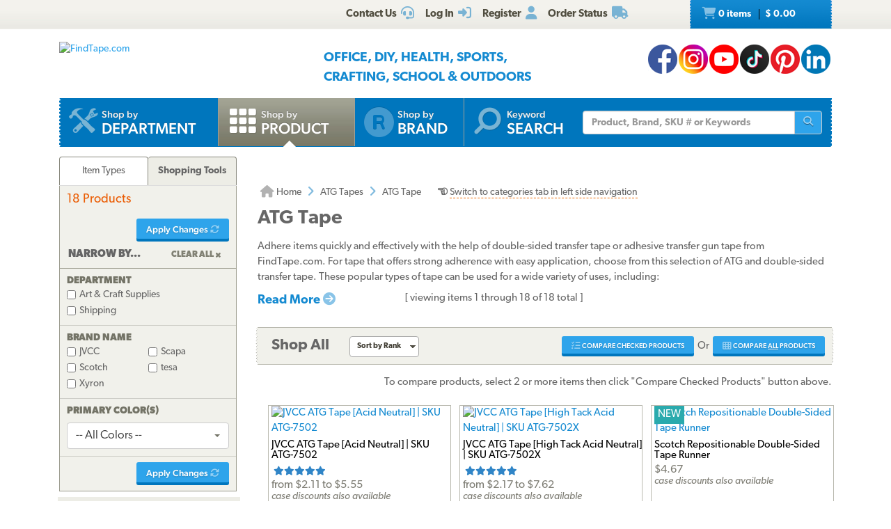

--- FILE ---
content_type: text/html; charset=utf-8
request_url: https://www.findtape.com/atg/atg-transfer-tape/c39/?tref=ln
body_size: 146349
content:


<!DOCTYPE html>
<html lang="en-US" prefix="og: http://ogp.me/ns#">
<head><meta name="robots" content="index,follow" /><meta name="viewport" content="width=device-width, initial-scale=1.0" /><meta charset="utf-8" /><meta http-equiv="X-UA-Compatible" content="IE=edge" /><title>
	ATG Tape - Transfer Gun Tape
</title><meta name="author" content="FindTape.com" /><link rel="shortcut icon" href="/favicon.ico" /><link rel="icon" sizes="192x192" href="/favicon-192x192.png" /><link rel="apple-touch-icon" href="/apple-touch-icon.png" /><meta name="msapplication-square150x150logo" content="/ms-icon-150x150.png" /><meta name="msapplication-config" content="/browserconfig.xml" /><link rel="license" href="https://www.findtape.com/customer/legal.aspx#trademark" /><link rel="search" href="https://www.findtape.com/ftsearch.xml" type="application/opensearchdescription+xml" title="FindTape.com Search" />

<script>(function (w, d, s, l, i) {
        w[l] = w[l] || []; w[l].push({
            'gtm.start':
                new Date().getTime(), event: 'gtm.js'
        }); var f = d.getElementsByTagName(s)[0],
            j = d.createElement(s), dl = l != 'dataLayer' ? '&l=' + l : ''; j.async = true; j.src =
                'https://www.googletagmanager.com/gtm.js?id=' + i + dl; f.parentNode.insertBefore(j, f);
})(window, document, 'script', 'dataLayer', 'GTM-N2WS6P9');</script>
<link rel="canonical" href="https://www.findtape.com/atg/atg-refill-rolls/c39/" /><link href="/css/v3/bootstrap.min.css" rel="stylesheet" type="text/css" /><link href="/css/v3/bootstrapXL.min.css" rel="stylesheet" type="text/css" /><link href="/css/v3/bootstrap-theme.min.css" rel="stylesheet" type="text/css" /><link href="/font-awesome/css/all.min.css" rel="stylesheet" type="text/css" /><link href="//use.typekit.net/cxb5mvs.css" rel="stylesheet" type="text/css" /><link href="/css/findtape-v94.min.css" rel="stylesheet" type="text/css" /><link href="/css/jquery-ui.min.css" rel="stylesheet" type="text/css" /><link href="/css/autocomplete.css" rel="stylesheet" type="text/css" /><link href="/css/ftratings-v3.css" rel="stylesheet" type="text/css" /><link href="/css/i18n.css" rel="stylesheet" type="text/css" /><link href="/css/slick.css" rel="stylesheet" type="text/css" /><link href="/css/slick-theme.css" rel="stylesheet" type="text/css" /><link href="/css/bootstrap-select.min.css" rel="stylesheet" type="text/css" /><meta name="description" content="ATG refill rolls &amp; tape cartridges. ATG tape refills, adhesive transfer tape cartridges &amp; replacement tape rolls for dispensers." /></head>
<body id="body">
    <noscript><iframe src="https://www.googletagmanager.com/ns.html?id=GTM-N2WS6P9" height="0" width="0" style="display:none;visibility:hidden"></iframe></noscript>

	<form method="post" action="/atg/atg-transfer-tape/c39/?tref=ln" onsubmit="javascript:return WebForm_OnSubmit();" id="frm">
<div class="aspNetHidden">
<input type="hidden" name="__EVENTTARGET" id="__EVENTTARGET" value="" />
<input type="hidden" name="__EVENTARGUMENT" id="__EVENTARGUMENT" value="" />
<input type="hidden" name="__LASTFOCUS" id="__LASTFOCUS" value="" />

</div>

<script type="text/javascript">
//<![CDATA[
var theForm = document.forms['frm'];
if (!theForm) {
    theForm = document.frm;
}
function __doPostBack(eventTarget, eventArgument) {
    if (!theForm.onsubmit || (theForm.onsubmit() != false)) {
        theForm.__EVENTTARGET.value = eventTarget;
        theForm.__EVENTARGUMENT.value = eventArgument;
        theForm.submit();
    }
}
//]]>
</script>


<script src="/WebResource.axd?d=pynGkmcFUV13He1Qd6_TZIbOxX26LQKKudgkHKLcmjA9xXmyfbMeU5HwnphQVjQU8VvdtquXeuzFvnwmNiaFYOC8HAf_ynd-4UgrZMcvRNQTCrowSL3muMQxADqUPtk20&amp;t=638901382312636832" type="text/javascript"></script>


<script type="text/javascript">
//<![CDATA[
var intTrackingCategory = 24;
var strTrackingDetails = 'ATG Tapes/ATG Tape';
//]]>
</script>

<script src="/ScriptResource.axd?d=nv7asgRUU0tRmHNR2D6t1JBBZr4bWQlLEbkvrv3f1m7qCKDQ1zJI8WVnlFKWoUYouvonARa7SG6HIf2dF8-9-UxdLecVeEWPObhHOYiRjRnc164DLkBiOf7mKLIO8SbvI2uZvkRqcSzG_ir5pSCRQkHqIPCYhk89PO99rb3LDE-Mj34vcuRYNLaHAaYdNYIo0&amp;t=40d12516" type="text/javascript"></script>
<script src="/ScriptResource.axd?d=[base64]&amp;t=345ad968" type="text/javascript"></script>
<script src="/ScriptResource.axd?d=[base64]&amp;t=345ad968" type="text/javascript"></script>
<script src="../../../Services/SearchService.asmx/js" type="text/javascript"></script>
<script type="text/javascript">
//<![CDATA[
function WebForm_OnSubmit() {
if (typeof(ValidatorOnSubmit) == "function" && ValidatorOnSubmit() == false) return false;
return true;
}
//]]>
</script>

    
    

<div class="top_header">
    <div class="container">
        <div class="row">
            <div class="col-xs-offset-1 col-xs-6 col-sm-offset-0 col-sm-8 col-md-offset-3 col-md-6 col-lg-offset-4 col-lg-5 col-xl-offset-5 col-xl-4">
                <div class="top_header_menu">
                    <ul>
                        
                        
                        <li><a id="aCustomerService" title="Customer Service at FindTape.com" href="https://www.findtape.com/customer/customer-service.aspx">
                            <span class="hidden-xs">Contact Us</span><i class="fas fa-headset fa-lg fai" aria-hidden="true"></i>
                        </a></li>
                        <li><a id="aLogInOut" title="Log On" href="https://www.findtape.com/member/login.aspx"><span class="hidden-xs">Log In</span><i class="fas fa-sign-in-alt fa-lg fai" aria-hidden="true"></i></a>
                        </li>
                        <li><a id="aMyAccount" title="Register New Account" rel="nofollow" href="https://www.findtape.com/member/profile.aspx?mode=reg"><span class="hidden-xs">Register</span><i class="fas fa-user fa-lg fai" aria-hidden="true"></i></a>
                            
                        </li>
                        <li id="liOrderStatus"><a id="aOrderStatus" title="Order Status" href="https://www.findtape.com/member/order-status.aspx">
                            <span class="hidden-xs">Order Status</span><i class="fas fa-truck fa-lg fai" aria-hidden="true"></i>
                        </a></li>
                        
                    </ul>
                </div>
                <div id="dAT" class="tweetsec"></div>
            </div>
            <div class="col-xs-2 col-sm-2 col-md-1">&nbsp;</div>
            <div class="col-xs-3 col-sm-2">
                <div class="cat_nav">
                    <ul>
                        <li><a href="https://www.findtape.com/shop/cart.aspx"><i class="fas fa-shopping-cart fa-lg faiw"></i> 0&nbsp;items <span class="cart_price">$ 0.00</span></a></li>
                    </ul>
                </div>
            </div>
        </div>
    </div>
</div>

<div class="bottom_header">
    <div class="container">
        <div class="row">
            <div class="col-xl-3 col-lg-4 col-md-4 col-sm-5 col-xs-12">
                <div class="logo"><a id="alogo" href="https://www.findtape.com/"><img src="https://static.findtape.com/images/ft-logos/FT-logo-r.png" id="ilogo" alt="FindTape.com" title="FindTape: Your Source For Connecting Everything" /></a></div>
            </div>
            <div class="col-xl-offset-1 col-xl-5 col-lg-4 col-md-4 col-sm-5 col-xs-12">
                <div id="TagLn" class="mt18">
                    <span class="TL2">Office, DIY, Health, Sports, Crafting, School &amp; Outdoors</span>
                </div>
                
            </div>
            <div class="col-xl-3 col-lg-4 col-md-4 hidden-sm hidden-xs mt12 text-right">
                
<a class="facebook-42" rel="me" title="Like FindTape.com on Facebook" href="https://www.facebook.com/findtape" onclick="recordOutboundLink(this);return false;">FindTape: Facebook</a><a class="instagram-42" rel="me" title="Follow FindTape.com on Instagram" href="https://instagram.com/findtape/" onclick="recordOutboundLink(this);return false;">FindTape: Instagram</a><!--<a class="twitter-42" rel="me" title="Follow FindTape.com on Twitter" href="https://twitter.com/findtape" onclick="recordOutboundLink(this);return false;">FindTape: Twitter</a>--><a class="youtube-42" rel="me" title="FindTape.com on YouTube" href="https://www.youtube.com/c/FindTape" onclick="recordOutboundLink(this);return false;">FindTape: Youtube</a><a class="tiktok-42" rel="me" title="Follow FindTape.com on TikTok" href="https://tiktok.com/@findtape/" onclick="recordOutboundLink(this);return false;">FindTape: TikTok</a><a class="pinterest-42" rel="me" title="Follow FindTape.com on Pinterest" href="https://pinterest.com/findtape" onclick="recordOutboundLink(this);return false;">FindTape: Pinterest</a><a class="linkedin-42" rel="me" title="Follow FindTape.com on LinkedIn" href="https://www.linkedin.com/company/findtape" onclick="recordOutboundLink(this);return false;">FindTape: LinkedIn</a>

            </div>
        </div>
    </div>
</div>

<div class="container">
    <div class="row">
        <div class="col-xs-12">
            <div class="navbar-inverse navbar-static-top navi_bg nav_Main" role="navigation">
                <span class="navbar-Catheader">
                    <button type="button" class="navbar-toggle collapsed ntC">
                        <i class="fas fa-th"></i>
                        <span class="mm">Items</span>
                    </button>
                </span>

                <div class="navbar-header">
                    <button data-target="#navbar-collapse-1" data-toggle="collapse" class="navbar-toggle" type="button">
                        <span class="icon-bar"></span>
                        <span class="icon-bar"></span>
                        <span class="icon-bar mb6"></span>
                        <span class="mm">Site</span>
                    </button>
                </div>
                <div id="navbar-collapse-1" class="navbar-collapse collapse">
                    <ul class="nav navbar-nav">

                        <li id="b4"><a href="https://www.findtape.com/departments" id="aShopByDepartment"><span class="naviconimg3"></span>
                            <div class="navtxtO">
                                <span class="navtxt">Shop by</span><br/><span class="navtxtB">Department</span>
                            </div>
                            <div class="clear1"></div>
                        </a></li>

                        <li id="b1" class="active"><a href="https://www.findtape.com/item-types" id="aShopByProductType"><span class="naviconimg1"></span>
                            <div class="navtxtO">
                                <span class="navtxt">Shop by</span><br/><span class="navtxtB">Product</span>
                            </div>
                            <div class="clear1"></div>
                        </a></li>

                        <li id="b2" class="hidden-sm hidden-md"><a href="https://www.findtape.com/customer/brands.aspx" id="aShopByBrand"><i class="fas fa-registered naviconimg4" aria-hidden="true"></i>
                            <div class="navtxtO">
                                <span class="navtxt">Shop by</span><br/><span class="navtxtB">Brand</span>
                            </div>
                            <div class="clear1"></div>
                        </a></li>

                        <li id="b3" class="visible-xl"><a href="https://www.findtape.com/shop/finder.aspx" id="aAdvancedTapeFinder"><span class="naviconimg2"></span>
                            <div class="navtxtO">
                                <span class="navtxt">Advanced</span><br/><span class="navtxtB">Tape Finder</span>
                            </div>
                            <div class="clear1"></div>
                        </a></li>

                        <li id="b4a" class="visible-xs"><a href="https://www.findtape.com/departments" id="aShopByDepartment2"><div class="navtxtO"><span class="navtxt">Shop by Department</span></div></a></li>
                        <li id="b4b" class="visible-xs"><a href="https://www.findtape.com/videos" id="aWatchVideos"><div class="navtxtO"><span class="navtxt">Video Resource Library</span></div></a></li>
                        <li id="b4c" class="visible-xs"><a href="https://www.findtape.com/customer/how-to-articles.aspx" id="aHowTo"><div class="navtxtO"><span class="navtxt">How-To Articles</span></div></a></li>

                        <li id="b5"><a href="#"><span class="naviconimg5"></span>
                            <div class="navtxtO">
                                <span class="navtxt">Keyword</span><br/><span class="navtxtB">Search</span>
                            </div>
                            <div class="clear1"></div>
                        </a>
                        <div class="navSearch hidden-xs">
                            <div class="SearchBox" role="search">
                                <div class="input-group">
                                    <input name="ctl00$mp$ucHeader$kw" type="text" id="kw" placeholder="Product, Brand, SKU # or Keywords" aria-label="Keyword Search" class="form-control" onkeypress="event.cancelBubble=true;return clickButton(event, &#39;bSearch&#39;)" />
                                    <div class="input-group-btn">
                                        <button id="bSearch" type="submit" class="btn btn-default" title="Run Search"><i class="fas fa-search"></i><span class="sr-only">Run Search</span></button>
                                    </div>
                                </div>
                            </div>
                        </div>
                        </li>
                    </ul>

                </div>
            </div>

            <div id="navbar-collapse-2" class="collapse in">
                <div class="orange_menu">
                    <ul>
                        <li><a href="https://www.findtape.com/acupressure-tape/c502/">Acupressure Tape</a></li><li><a href="https://www.findtape.com/air-purifiers-filters/c333/">Air Purifiers &amp; Filters</a></li><li><a href="https://www.findtape.com/anti-slip-tape/c31/">Anti-Slip Tape</a></li><li><a href="https://www.findtape.com/art-writing-instruments/c28/">Art &amp; Writing Instruments</a></li><li><a href="https://www.findtape.com/artist-console-tape/c100/">Artist / Console Tape</a></li><li><a href="https://www.findtape.com/atg/c29/">ATG Tapes</a></li><li><a href="https://www.findtape.com/athletic-tape/c26/">Athletic Tape</a></li><li><a href="https://www.findtape.com/automotive-racers-tape/c21/">Automotive &amp; Racers Tape</a></li><li><a href="https://www.findtape.com/barricade-tape/c183/">Barricade Tape</a></li><li><a href="https://www.findtape.com/binders-folders/c266/">Binders &amp; Folders</a></li><li><a href="https://www.findtape.com/boxes-mailers/c343/">Boxes &amp; Mailers</a></li><li><a href="https://www.findtape.com/braces-supports/c237/">Braces &amp; Supports</a></li><li><a href="https://www.findtape.com/bubble-wrap/c141/">Bubble Wrap</a></li><li><a href="https://www.findtape.com/bumpers-furniture-pads/c142/">Bumpers &amp; Furniture Pads</a></li><li><a href="https://www.findtape.com/cable-ties/c253/">Cable Ties</a></li><li><a href="https://www.findtape.com/calendars-planners/c272/">Calendars &amp; Planners</a></li><li><a href="https://www.findtape.com/carrying-cases-bags/c303/">Carrying Cases &amp; Bags</a></li><li><a href="https://www.findtape.com/caulks-sealants-fillers/c208/">Caulk, Sealant &amp; Fillers</a></li><li><a href="https://www.findtape.com/chewing-gum/c418/">Chewing Gum</a></li><li><a href="https://www.findtape.com/cleaning-solutions/c224/">Cleaning Solutions</a></li><li><a href="https://www.findtape.com/cleaning-tools/c321/">Cleaning Tools</a></li><li><a href="https://www.findtape.com/clips-clamps/c436/">Clips &amp; Clamps</a></li><li><a href="https://www.findtape.com/cloth-tapes/c226/">Cloth Tapes</a></li><li><a href="https://www.findtape.com/cushions-rests/c250/">Cushions &amp; Rests</a></li><li><a href="https://www.findtape.com/desktop-organization/c241/">Desktop Organization</a></li><li><a href="https://www.findtape.com/dispensers/c227/">Dispensers</a></li><li><a href="https://www.findtape.com/document-holders/c390/">Document Holders</a></li><li><a href="https://www.findtape.com/double-sided-tape/c11/">Double-Sided Tape</a></li><li><a href="https://www.findtape.com/duct-tape/c12/">Duct Tape</a></li><li><a href="https://www.findtape.com/electrical-tape/c13/">Electrical Tape</a></li><li><a href="https://www.findtape.com/envelopes/c372/">Envelopes</a></li><li><a href="https://www.findtape.com/fashion-tape/c501/">Fashion Tape</a></li><li><a href="https://www.findtape.com/felt-tape/c105/">Felt Tape</a></li><li><a href="https://www.findtape.com/fiberglass-tape/c148/">Fiberglass Tapes</a></li><li><a href="https://www.findtape.com/film-tape/c19/">Film Tapes</a></li><li><a href="https://www.findtape.com/first-aid-products/c229/">First Aid</a></li><li><a href="https://www.findtape.com/flags-posts-whiskers-tags/c188/">Flags, Posts, Whiskers &amp; Tags</a></li><li><a href="https://www.findtape.com/foam-tape/c23/">Foam Tape</a></li><li><a href="https://www.findtape.com/foil-tapes/c153/">Foil Tapes</a></li><li><a href="https://www.findtape.com/gaffer-tape/c14/">Gaffers Tape</a></li><li><a href="https://www.findtape.com/garden-tools/c444/">Garden Tools</a></li><li><a href="https://www.findtape.com/glow-in-the-dark-tape/c228/">Glow-In-The-Dark Tape</a></li><li><a href="https://www.findtape.com/glues-adhesives/c30/">Glues &amp; Adhesives</a></li><li><a href="https://www.findtape.com/greeting-cards-gift-tags/c318/">Greeting Cards &amp; Gift Tags</a></li><li><a href="https://www.findtape.com/hiking-backpacking/c480/">Hiking &amp; Backpacking</a></li><li><a href="https://www.findtape.com/hole-punch/c313/">Hole Punch</a></li><li><a href="https://www.findtape.com/hooks-mounts/c205/">Hooks &amp; Mounts</a></li><li><a href="https://www.findtape.com/kinesio-tape/c190/">Kinesiology Tape</a></li><li><a href="https://www.findtape.com/knives-multi-tools/c483/">Knives &amp; Multi-Tools</a></li><li><a href="https://www.findtape.com/labels-labeling-tape/c252/">Labels &amp; Labeling Tape</a></li><li><a href="https://www.findtape.com/laminators-craft-machines/c198/">Laminators &amp; Craft Machines</a></li><li><a href="https://www.findtape.com/laser-pointers/c284/">Laser Pointers</a></li><li><a href="https://www.findtape.com/lint-rollers/c195/">Lint Rollers</a></li><li><a href="https://www.findtape.com/magnetic-tape/c143/">Magnetic Tape</a></li><li><a href="https://www.findtape.com/magnets/c309/">Magnets</a></li><li><a href="https://www.findtape.com/marking-tapes/c98/">Marking Tapes</a></li><li><a href="https://www.findtape.com/masking-tape/c223/">Masking Tape</a></li><li><a href="https://www.findtape.com/monitor-stands-desks/c389/">Monitor Stands &amp; Desks</a></li><li><a href="https://www.findtape.com/mouse-keyboards/c386/">Mouse &amp; Keyboards</a></li><li><a href="https://www.findtape.com/moving-blankets/c344/">Moving Blankets</a></li><li><a href="https://www.findtape.com/notebooks-stationery/c192/">Notebooks &amp; Stationery</a></li><li><a href="https://www.findtape.com/packaging-and-sealing-tape/c16/">Packaging &amp; Sealing Tape</a></li><li><a href="https://www.findtape.com/packing-foam-cushioning/c341/">Packing Foam Cushioning</a></li><li><a href="https://www.findtape.com/packing-paper/c342/">Packing Paper</a></li><li><a href="https://www.findtape.com/painters-tape/c102/">Painters Tape</a></li><li><a href="https://www.findtape.com/paper-cutters/c289/">Paper Cutters</a></li><li><a href="https://www.findtape.com/paper-shredders/c302/">Paper Shredders</a></li><li><a href="https://www.findtape.com/pins-tacks/c308/">Pins &amp; Tacks</a></li><li><a href="https://www.findtape.com/pipe-wrap/c369/">Pipe Wrap Tape</a></li><li><a href="https://www.findtape.com/power-strips-surge-protectors/c285/">Power Strips &amp; Surge Protectors</a></li><li><a href="https://www.findtape.com/presentation-boards/c277/">Presentation Boards</a></li><li><a href="https://www.findtape.com/primers-removers/c145/">Primers &amp; Removers</a></li><li><a href="https://www.findtape.com/reclosable-fasteners/c33/">Reclosable Fasteners</a></li><li><a href="https://www.findtape.com/reflective-tape/c32/">Reflective Tape</a></li><li><a href="https://www.findtape.com/ribbon-dope-thread-sealant/c200/">Ribbon Dope Thread Sealant</a></li><li><a href="https://www.findtape.com/flagging-tape/c94/">Roll Flagging Tape</a></li><li><a href="https://www.findtape.com/rubber-silicone-bands/c314/">Rubber &amp; Silicone Bands</a></li><li><a href="https://www.findtape.com/safety-wear/c206/">Safety Wear</a></li><li><a href="https://www.findtape.com/scissors-shears/c181/">Scissors &amp; Shears</a></li><li><a href="https://www.findtape.com/shelf-liners-mats/c202/">Shelf Liners &amp; Mats</a></li><li><a href="https://www.findtape.com/Signs/c96/">Signs</a></li><li><a href="https://www.findtape.com/skincare/c196/">Skincare</a></li><li><a href="https://www.findtape.com/sports-athletic-equipment/c25/">Sports &amp; Athletic Equipment</a></li><li><a href="https://www.findtape.com/staplers-staples/c203/">Staplers &amp; Staples</a></li><li><a href="https://www.findtape.com/sticky-notes-flags-pads/c193/">Sticky Notes, Flags, &amp; Pads</a></li><li><a href="https://www.findtape.com/tool-storage/c464/">Tool Storage</a></li><li><a href="https://www.findtape.com/tools/c231/">Tools</a></li><li><a href="https://www.findtape.com/transfer-tapes/c399/">Transfer Tapes</a></li><li><a href="https://www.findtape.com/usb-hubs-chargers/c388/">USB Hubs &amp; Chargers</a></li><li><a href="https://www.findtape.com/Veterinary-Products/c244/">Veterinary Products</a></li><li><a href="https://www.findtape.com/vinyl-tapes/c232/">Vinyl Tapes</a></li><li><a href="https://www.findtape.com/washi-tape/c173/">Washi Tape</a></li><li><a href="https://www.findtape.com/weatherization-products/c242/">Weatherization Products</a></li>
                    </ul>
                </div>
            </div>
        </div>
    </div>
</div>

    <div class="container cpB">
        <div id="SBCont" class="container">
            <div class="row">
                <div class="col-lg-12 col-md-12 col-sm-12 col-xs-12">
                    <div class="navSearch2">
                        <div class="SearchBox">
                            <div role="search" class="navbar-form">
                                <div class="input-group">
                                    <input type="text" name="q" placeholder="Product Name, SKU# or Keyword" aria-label="Keyword Search" class="form-control">
                                    <div class="input-group-btn">
                                        <button type="submit" class="btn btn-default"><i class="fas fa-search"></i><span class="sr-only">Run Search</span></button>
                                    </div>
                                </div>
                            </div>
                        </div>
                    </div>
                </div>
            </div>
        </div>
        

        




        
    <div class="container mp0">
        <div class="container">
            <div class="row">
                <div class="col-xs-12">
                    <div id="bnrImg" class="bannerC2 CBS">
                        <div class="pt20"></div>
                    </div>
                </div>
            </div>
            <div class="row">
                <div id="dCA" class="col-lg-9 col-lg-push-3 col-sm-8 col-sm-push-4 col-xs-12 move_m mb12">
                    
    <div class="bcShop">
        <div class="row">
            <div class="col-xs-12">
                <div class="bcStnd">
                    <ul>
                        <li><a id="aBcHome" title="Home Page" href="https://www.findtape.com/"><i class="fas fa-home fa-lg" aria-hidden="true"></i> Home</a></li>
                        <li><i class="fas fa-angle-right fa-lg fabb" aria-hidden="true"></i></li>
                        <li id="bcText"><a href="https://www.findtape.com/atg/c29/">ATG Tapes</a><i class="fas fa-angle-right fa-lg fabb pl8 pr8"></i>ATG Tape<span id="CatHelp" class="pl24 nw hidden-xs"><i class="far fa-hand-point-left"></i> <a href="javascript:showCategories();" class="linkUL">Switch to categories tab in left side navigation</a></span></li>
                    </ul>
                </div>
            </div>
        </div>
    </div>

    

    

    <div class="resBody">
        
        <h1 id="hPTitle">ATG Tape</h1>

        <div id="DescriptionContent" class="row">
            <div class="col-xs-12">
                <p>Adhere items quickly and effectively with the help of double-sided transfer tape or adhesive transfer gun tape from FindTape.com. For tape that offers strong adherence with easy application, choose from this selection of ATG and double-sided transfer tape.  These popular types of tape can be used for a wide variety of uses, including:</p><div id="moreContent" class="collapse"><h2>Product Applications</h2>
 <ul>
 <li>Picture framing</li>
 <li>Product assembly</li>
 <li>Scrapbooking</li>
 <li>Designing and packaging prototypes</li>
 <li>Paper-to-paper attachments</li>
 <li>Hanging signs and posters</li>
 <li>Envelope sealing and direct mail pieces</li>
 <li>Paper web splicing</li>
 <li>Labels and business forms</li>
 <li>High-speed presses and collators</li>
 <li>Spot and strip tape applications</li>
 </ul>
 <p>You may be wondering, "What does ATG tape stand for?" ATG stands for adhesive transfer gun. This is a tool that can be used for faster and more effective tape application. You can load ATG tape such as 3M double-sided adhesive transfer tape right into the gun for easier application. This type of tape runner is popular for a number of uses, especially for scrapbooking and in the framing industry. When purchasing ATG tape, you'll find that each product on FindTape also lists which tape dispenser models will work with the tape you've selected. Just click on each model to learn more about the specifications and order directly through our site.</p>
 <p>While many of the products in this category can be used for similar applications, there are some differences when it comes to adhesive transfer tape vs double-sided tape. While double-sided tapes have adhesive on both sides, transfer tapes typically have adhesive on just one side. This makes each type of tape well suited to specific uses.</p>
 <p>There are a number of benefits to working with ATG tape and transfer tape. Both of these options offer excellent adhesion to a variety of surfaces. These tapes are made to be incredibly durable and, in many cases, permanent, though some removable and repositionable options are available. You can apply them by hand or upgrade to get a tape dispenser for easier taping. Shop at FindTape to get the best selection of high-quality, durable and dependable ATG tapes and double-sided transfer tapes.</p><p>If you're looking for an adhesive product or tape to do a specific job, try our <a href="https://www.findtape.com/shop/finder.aspx?tid=1">Advanced Tape Finder</a>. This tool allows you to narrow down your search based on adhesive type, removability, peel adhesion, thickness, and other specifications. You can also visit our <a href="https://www.findtape.com/departments?tid=1">Shop by Department</a> page to find the best tapes for your specific application or industry.</p></div><div class="mt8"><a id="moreLnk" class="fs18 fw6 fl" data-toggle="collapse" href="#moreContent">Read More <i class="fas fa-circle-arrow-right" aria-hidden="true"></i></a></div>
                <span id="sVwInfo">[ viewing items 1 through 18 of 18 total ]</span>
            </div>
        </div>

        
        

        <div id="ProductsContent">
            <div id="pnlPGV">
	
<div class="resBody resPagination">
    <div class="row">
        <div class="col-xs-12">
            <div class="sechdr">Shop All</div>
            <nav>
                <ul class="pagination">
                    <li></li>
                    <li><a id="aPageA1" style="border-width:0;padding:6px 0">&#x200b;</a></li>
                    <li></li>
                    <li></li>
                    <li></li>
                    <li></li>
                </ul>
            </nav>

            <div class="sortby">
                <div class="dvars">
                    <select name="ctl00$mp$cpB$cpC$ucPGV$sSort1" onchange="javascript:setTimeout(&#39;__doPostBack(\&#39;ctl00$mp$cpB$cpC$ucPGV$sSort1\&#39;,\&#39;\&#39;)&#39;, 0)" id="sSort1" class="select" aria-label="Sort By">
		<option value="r">Sort by Rank</option>
		<option value="p">Sort by Price</option>
		<option value="a">Sort by Name</option>

	</select>
                </div>
            </div>

            <div class="itemsper">
                <div class="dvars">
                    
                </div>
            </div>

            <div class="view_all"></div>

            <div id="dCompare1" class="cpr_button">
                <a href="javascript:void(0);" id="aCompareChecked1" onclick="javascript:compareChecked(this);" title="Compare Checked ATG Tape Products" class="btn btn-sm ft-flat-btn fbS fbB fbCOMP"><i class="fas fa-tasks fa-lg"></i> COMPARE CHECKED PRODUCTS</a>
                <div class="or">Or</div>
                <a href="javascript:void(0);" id="aCompareAll1" title="Compare All Tapes in this Category" class="btn btn-sm ft-flat-btn fbS fbB fbCOMP" onclick="javascript:openPop(&#39;https://www.findtape.com/shop/comparison-matrix.aspx?cid=39&#39;,&#39;winCompare&#39;,1200,768);"><i class="fas fa-th fa-lg"></i> COMPARE <span class="ul">ALL</span> PRODUCTS</a>
            </div>
        </div>

    </div>
</div>

<div id="dCompareText" class="title_cat">
    <div class="row">
        <div class="col-xs-12">
            To compare products, select 2 or more items then click "Compare Checked Products" button above.
        </div>
    </div>
</div>


    <div class="col-lg-12 col-md-12 col-sm-12 col-xs-12">
        <div class="p_listing">
            <div class="row">
	
    <div class="col-xl-3 col-lg-4 col-md-6 col-sm-6 col-xs-12 mb18">
        <div class="pBlock" id="pb297">
            <a href="https://www.findtape.com/JVCC-ATG-7502-ATG-Tape/p297/?cid=39&amp;idx=1" id="aProduct297">
            <div class="p_img">
                <img src="https://static.findtape.com/images/p250/JVCC/JVCC-ATG-7502-ATG-Tape-CLGL0536.jpg" title="Click for details & to order JVCC ATG-7502" alt="JVCC ATG Tape [Acid Neutral] | SKU ATG-7502" />
            </div>
            <div class="p_name">JVCC ATG Tape [Acid Neutral] | SKU ATG-7502</div><div class="st50 W250 pPVB"></div><div class="p_price">from $2.11 to $5.55<br/><span class="p_disc">case discounts also available</span></div>
            <br/><div class="bt82R">1/4 in. x 36 yd</div><div class="bt82R">3/8 in. x 36 yd</div><div class="bt82R">1/2 in. x 36 yd</div><div class="bt82R">3/4 in. x 36 yd</div>
            </a>
            <div class="comparesec">
                <input type="checkbox" id="cProduct297" aria-label="Compare JVCC ATG-7502">
                <span class="cmpr_txt">Compare </span>
            </div>
        </div>
    </div>
    
    <div class="col-xl-3 col-lg-4 col-md-6 col-sm-6 col-xs-12 mb18">
        <div class="pBlock" id="pb400">
            <a href="https://www.findtape.com/JVCC-ATG-7502X-ATG-Tape/p400/?cid=39&amp;idx=2" id="aProduct400">
            <div class="p_img">
                <img src="https://static.findtape.com/images/p250/JVCC/JVCC-ATG-7502X-ATG-Tape-02536.jpg" title="Click for details & to order JVCC ATG-7502X" alt="JVCC ATG Tape [High Tack Acid Neutral] | SKU ATG-7502X" />
            </div>
            <div class="p_name">JVCC ATG Tape [High Tack Acid Neutral] | SKU ATG-7502X</div><div class="st50 W250 pPVB"></div><div class="p_price">from $2.17 to $7.62<br/><span class="p_disc">case discounts also available</span></div>
            <br/><div class="bt82R">1/4 in. x 36 yd</div><div class="bt82R">1/2 in. x 36 yd</div><div class="bt82R">1/2 in. x 60 yd</div><div class="bt82R">3/4 in. x 36 yd</div>
            </a>
            <div class="comparesec">
                <input type="checkbox" id="cProduct400" aria-label="Compare JVCC ATG-7502X">
                <span class="cmpr_txt">Compare </span>
            </div>
        </div>
    </div>
    
    <div class="col-xl-3 col-lg-4 col-md-6 col-sm-6 col-xs-12 mb18">
        <div class="pBlock" id="pb3121">
            <a href="https://www.findtape.com/Scotch-Repositionable-Double-Sided-Tape-Runner/p3121/?cid=39&amp;idx=3" id="aProduct3121">
            <div class="p_img">
                <img src="https://static.findtape.com/images/p250/Scotch/Scotch-Repositionable-Double-Sided-Tape-Runner.png" title="Click for details & to order Scotch 055-RPS-CFT" alt="Scotch Repositionable Double-Sided Tape Runner" /><div class="new">New</div>
            </div>
            <div class="p_name">Scotch Repositionable Double-Sided Tape Runner</div><div class="p_price">$4.67<br/><span class="p_disc">case discounts also available</span></div>
            <br/><div class="bt82R">0.31 in. x 49</div>
            </a>
            <div class="comparesec">
                <input type="checkbox" id="cProduct3121" aria-label="Compare Scotch 055-RPS-CFT">
                <span class="cmpr_txt">Compare </span>
            </div>
        </div>
    </div>
    
    <div class="col-xl-3 col-lg-4 col-md-6 col-sm-6 col-xs-12 mb18">
        <div class="pBlock" id="pb3122">
            <a href="https://www.findtape.com/Scotch-Permanent-Double-Sided-Tape-Runner-Refill/p3122/?cid=39&amp;idx=4" id="aProduct3122">
            <div class="p_img">
                <img src="https://static.findtape.com/images/p250/Scotch/Scotch-Permanent-Double-Sided-Tape-Runner-Refill.png" title="Click for details & to order Scotch 055-R-CFT" alt="Scotch Permanent Double-Sided Tape Runner Refill" /><div class="new">New</div>
            </div>
            <div class="p_name">Scotch Permanent Double-Sided Tape Runner Refill</div><div class="p_price">$3.18<br/><span class="p_disc">case discounts also available</span></div>
            <br/><div class="bt82R">0.31 in. x 49</div>
            </a>
            <div class="comparesec">
                <input type="checkbox" id="cProduct3122" aria-label="Compare Scotch 055-R-CFT">
                <span class="cmpr_txt">Compare </span>
            </div>
        </div>
    </div>
    
    <div class="col-xl-3 col-lg-4 col-md-6 col-sm-6 col-xs-12 mb18">
        <div class="pBlock" id="pb399">
            <a href="https://www.findtape.com/Scotch-969-ATG-Tape/p399/?cid=39&amp;idx=5" id="aProduct399">
            <div class="p_img">
                <img src="https://static.findtape.com/images/p250/3M/3M-Scotch-969-ATG-Tape-02518.jpg" title="Click for details & to order Scotch 969" alt="Scotch ATG Tape [High Tack] | SKU 969" />
            </div>
            <div class="p_name">Scotch ATG Tape [High Tack] | SKU 969</div><div class="st35 W250 pPVB"></div><div class="p_price">from $9.64 to $22.89<br/><span class="p_disc">case discounts also available</span></div>
            <br/><div class="bt82R">1/2 in. x 18 yd</div><div class="bt82R">1/2 in. x 36 yd</div><div class="bt82R">3/4 in. x 18 yd</div><div class="bt82R">3/4 in. x 36 yd</div>
            </a>
            <div class="comparesec">
                <input type="checkbox" id="cProduct399" aria-label="Compare Scotch 969">
                <span class="cmpr_txt">Compare </span>
            </div>
        </div>
    </div>
    
    <div class="col-xl-3 col-lg-4 col-md-6 col-sm-6 col-xs-12 mb18">
        <div class="pBlock" id="pb1749">
            <a href="https://www.findtape.com/Scotch-Extra-Strength-Double-Sided-Tape-Runner/p1749/?cid=39&amp;idx=6" id="aProduct1749">
            <div class="p_img">
                <img src="https://static.findtape.com/images/p250/Scotch/Scotch-Extra-Strength-Double-Sided-Tape-Runner.png" title="Click for details & to order Scotch 055-ES-CFT" alt="Scotch Extra Strength Double-Sided Tape Runner" />
            </div>
            <div class="p_name">Scotch Extra Strength Double-Sided Tape Runner</div><div class="p_price">$4.69<br/><span class="p_disc">case discounts also available</span></div>
            <br/><div class="bt82R">0.31 in. x 49</div>
            </a>
            <div class="comparesec">
                <input type="checkbox" id="cProduct1749" aria-label="Compare Scotch 055-ES-CFT">
                <span class="cmpr_txt">Compare </span>
            </div>
        </div>
    </div>
    
    <div class="col-xl-3 col-lg-4 col-md-6 col-sm-6 col-xs-12 mb18">
        <div class="pBlock" id="pb3120">
            <a href="https://www.findtape.com/Scotch-Permanent-Double-Sided-Tape-Runner/p3120/?cid=39&amp;idx=7" id="aProduct3120">
            <div class="p_img">
                <img src="https://static.findtape.com/images/p250/Scotch/Scotch-Permanent-Double-Sided-Tape-Runner.png" title="Click for details & to order Scotch 055-CFT" alt="Scotch Permanent Double-Sided Tape Runner" /><div class="new">New</div>
            </div>
            <div class="p_name">Scotch Permanent Double-Sided Tape Runner</div><div class="p_price">$4.44<br/><span class="p_disc">case discounts also available</span></div>
            <br/><div class="bt82R">0.31 in. x 49</div>
            </a>
            <div class="comparesec">
                <input type="checkbox" id="cProduct3120" aria-label="Compare Scotch 055-CFT">
                <span class="cmpr_txt">Compare </span>
            </div>
        </div>
    </div>
    
    <div class="col-xl-3 col-lg-4 col-md-6 col-sm-6 col-xs-12 mb18">
        <div class="pBlock" id="pb3021">
            <a href="https://www.findtape.com/Scotch-987-ATG-Tape/p3021/?cid=39&amp;idx=8" id="aProduct3021">
            <div class="p_img">
                <img src="https://static.findtape.com/images/p250/Scotch/Scotch-987-ATG-Tape-3_4x36.png" title="Click for details & to order Scotch 987" alt="Scotch ATG Tape (SKU 987)" />
            </div>
            <div class="p_name">Scotch ATG Tape (SKU 987)</div><div class="p_price">from $4.55 to $5.99<br/><span class="p_disc">case discounts also available</span></div>
            <br/><div class="bt82R">1/2 in. x 36 yd</div><div class="bt82R">3/4 in. x 36 yd</div>
            </a>
            <div class="comparesec">
                <input type="checkbox" id="cProduct3021" aria-label="Compare Scotch 987">
                <span class="cmpr_txt">Compare </span>
            </div>
        </div>
    </div>
    
    <div class="col-xl-3 col-lg-4 col-md-6 col-sm-6 col-xs-12 mb18">
        <div class="pBlock" id="pb2812">
            <a href="https://www.findtape.com/tesa-4987-Double-Sided-Non-Woven-ATG-Tape/p2812/?cid=39&amp;idx=9" id="aProduct2812">
            <div class="p_img">
                <img src="https://static.findtape.com/images/p250/Tesa/tesa-4987-Double-Sided-Non-Woven-Tape-Alt1-Alt2.png" title="Click for details & to order tesa 4987 ATG" alt="tesa 4987 Double-Sided Non-Woven ATG Tape" />
            </div>
            <div class="p_name">tesa 4987 Double-Sided Non-Woven ATG Tape</div><div class="st50 W250 pPVB"></div><div class="p_price">$10.22<br/><span class="p_disc">case discounts also available</span></div>
            <br/><div class="bt82R">3/4 in. x 27.3 </div>
            </a>
            <div class="comparesec">
                <input type="checkbox" id="cProduct2812" aria-label="Compare tesa 4987 ATG">
                <span class="cmpr_txt">Compare </span>
            </div>
        </div>
    </div>
    
    <div class="col-xl-3 col-lg-4 col-md-6 col-sm-6 col-xs-12 mb18">
        <div class="pBlock" id="pb152">
            <a href="https://www.findtape.com/Scapa-TD-200-ATG-Tape/p152/?cid=39&amp;idx=10" id="aProduct152">
            <div class="p_img">
                <img src="https://static.findtape.com/images/p250/Scapa/Scapa-TD-200-ATG-Tape-0536.jpg" title="Click for details & to order Scapa TD-200" alt="Scapa ATG Tape (SKU TD-200)" />
            </div>
            <div class="p_name">Scapa ATG Tape (SKU TD-200)</div><div class="st50 W250 pPVB"></div><div class="p_price">from $2.79 to $5.97<br/><span class="p_disc">case discounts also available</span></div>
            <br/><div class="bt82R">1/2 in. x 36 yd</div><div class="bt82R">3/4 in. x 36 yd</div>
            </a>
            <div class="comparesec">
                <input type="checkbox" id="cProduct152" aria-label="Compare Scapa TD-200">
                <span class="cmpr_txt">Compare </span>
            </div>
        </div>
    </div>
    
    <div class="col-xl-3 col-lg-4 col-md-6 col-sm-6 col-xs-12 mb18">
        <div class="pBlock" id="pb1867">
            <a href="https://www.findtape.com/Xyron-Mega-Runner/p1867/?cid=39&amp;idx=11" id="aProduct1867">
            <div class="p_img">
                <img src="https://static.findtape.com/images/p250/Xyron/Xyron-Mega-Runner-Alt1.jpg" title="Click for details & to order Xyron 100049" alt="Xyron Mega Runner" />
            </div>
            <div class="p_name">Xyron Mega Runner</div><div class="st50 W250 pPVB"></div><div class="p_price">$25.74<br/><span class="p_disc">case discounts also available</span></div>
            <div class="bt34R" pcid="74"><img src="https://static.findtape.com/images/p34/3M/3M-1-white.jpg" alt="White" title="White" /></div><br/>
            </a>
            <div class="comparesec">
                <input type="checkbox" id="cProduct1867" aria-label="Compare Xyron 100049">
                <span class="cmpr_txt">Compare </span>
            </div>
        </div>
    </div>
    
    <div class="col-xl-3 col-lg-4 col-md-6 col-sm-6 col-xs-12 mb18">
        <div class="pBlock" id="pb662">
            <a href="https://www.findtape.com/JVCC-ATG-7505-Heavy-Duty-ATG-Tape/p662/?cid=39&amp;idx=12" id="aProduct662">
            <div class="p_img">
                <img src="https://static.findtape.com/images/p250/JVCC/JVCC-ATG-7505-Heavy-Duty-ATG-Tape-02518.jpg" title="Click for details & to order JVCC ATG-7505" alt="JVCC Heavy-Duty ATG Tape [Acid Neutral] | SKU ATG-7505" />
            </div>
            <div class="p_name">JVCC Heavy-Duty ATG Tape [Acid Neutral] | SKU ATG-7505</div><div class="p_price">from $2.71 to $11.89<br/><span class="p_disc">case discounts also available</span></div>
            <br/><div class="bt82R">1/4 in. x 18 yd</div><div class="bt82R">1/4 in. x 36 yd</div><div class="bt82R">1/2 in. x 18 yd</div><div class="bt82R">1/2 in. x 36 yd</div><div class="bt82R">3/4 in. x 18 yd</div><div class="bt82R"><img src="https://static.findtape.com/images/see-more-82.jpg" alt="See More" title="See More" /></div>
            </a>
            <div class="comparesec">
                <input type="checkbox" id="cProduct662" aria-label="Compare JVCC ATG-7505">
                <span class="cmpr_txt">Compare </span>
            </div>
        </div>
    </div>
    
    <div class="col-xl-3 col-lg-4 col-md-6 col-sm-6 col-xs-12 mb18">
        <div class="pBlock" id="pb303">
            <a href="https://www.findtape.com/Scapa-TD-500-Heavy-Duty-ATG-Tape/p303/?cid=39&amp;idx=13" id="aProduct303">
            <div class="p_img">
                <img src="https://static.findtape.com/images/p250/Scapa/Scapa-TD-500-Heavy-Duty-ATG-Tape-0518.jpg" title="Click for details & to order Scapa TD-500" alt="Scapa Heavy-Duty ATG Tape (SKU TD-500)" />
            </div>
            <div class="p_name">Scapa Heavy-Duty ATG Tape (SKU TD-500)</div><div class="p_price">from $5.49 to $7.95<br/><span class="p_disc">case discounts also available</span></div>
            <br/><div class="bt82R">1/2 in. x 18 yd</div><div class="bt82R">3/4 in. x 18 yd</div>
            </a>
            <div class="comparesec">
                <input type="checkbox" id="cProduct303" aria-label="Compare Scapa TD-500">
                <span class="cmpr_txt">Compare </span>
            </div>
        </div>
    </div>
    
    <div class="col-xl-3 col-lg-4 col-md-6 col-sm-6 col-xs-12 mb18">
        <div class="pBlock" id="pb398">
            <a href="https://www.findtape.com/Scotch-928-ATG-Tape/p398/?cid=39&amp;idx=14" id="aProduct398">
            <div class="p_img">
                <img src="https://static.findtape.com/images/p250/3M/3M-Scotch-928-Repositionable-ATG-Tape-0536.jpg" title="Click for details & to order Scotch 928" alt="Scotch ATG Tape [Repositionable] | SKU 928" />
            </div>
            <div class="p_name">Scotch ATG Tape [Repositionable] | SKU 928</div><div class="st50 W250 pPVB"></div><div class="p_price">$16.97<br/><span class="p_disc">case discounts also available</span></div>
            <br/><div class="bt82R">1/2 in. x 36 yd</div>
            </a>
            <div class="comparesec">
                <input type="checkbox" id="cProduct398" aria-label="Compare Scotch 928">
                <span class="cmpr_txt">Compare </span>
            </div>
        </div>
    </div>
    
    <div class="col-xl-3 col-lg-4 col-md-6 col-sm-6 col-xs-12 mb18">
        <div class="pBlock" id="pb1853">
            <a href="https://www.findtape.com/Xyron-Tape-Runner/p1853/?cid=39&amp;idx=15" id="aProduct1853">
            <div class="p_img">
                <img src="https://static.findtape.com/images/p250/Xyron/Xyron-Tape-Runner.jpg" title="Click for details & to order Xyron 3301-12-32" alt="Xyron Tape Runner [Discontinued]" /><div class="prod-icon"><span class="icon_oos" title="This product is not currently available for purchase."></span></div>
            </div>
            <div class="p_name">Xyron Tape Runner [Discontinued]</div><div class="p_price">$6.71<br/><span class="p_disc">case discounts also available</span></div>
            <br/>
            </a>
            <div class="comparesec">
                <input type="checkbox" id="cProduct1853" aria-label="Compare Xyron 3301-12-32">
                <span class="cmpr_txt">Compare </span>
            </div>
        </div>
    </div>
    
    <div class="col-xl-3 col-lg-4 col-md-6 col-sm-6 col-xs-12 mb18">
        <div class="pBlock" id="pb373">
            <a href="https://www.findtape.com/Scotch-924-ATG-Tape/p373/?cid=39&amp;idx=16" id="aProduct373">
            <div class="p_img">
                <img src="https://static.findtape.com/images/p250/3M/3M-Scotch-924-ATG-Tape-CLTL0536.jpg" title="Click for details & to order Scotch 924" alt="Scotch ATG Tape (SKU 924)" />
            </div>
            <div class="p_name">Scotch ATG Tape (SKU 924)</div><div class="st50 W250 pPVB"></div><div class="p_price">from $3.61 to $9.32<br/><span class="p_disc">case discounts also available</span></div>
            <br/><div class="bt82R">1/4 in. x 36 yd</div><div class="bt82R">1/2 in. x 33 ft</div><div class="bt82R">1/2 in. x 36 yd</div>
            </a>
            <div class="comparesec">
                <input type="checkbox" id="cProduct373" aria-label="Compare Scotch 924">
                <span class="cmpr_txt">Compare </span>
            </div>
        </div>
    </div>
    
    <div class="col-xl-3 col-lg-4 col-md-6 col-sm-6 col-xs-12 mb18">
        <div class="pBlock" id="pb235">
            <a href="https://www.findtape.com/Scapa-T002-ATG-Tape/p235/?cid=39&amp;idx=17" id="aProduct235">
            <div class="p_img">
                <img src="https://static.findtape.com/images/p250/Scapa/Scapa-T002-ATG-Tape-CLTL0560.jpg" title="Click for details & to order Scapa T002" alt="Scapa ATG Tape [Acid Neutral] | SKU T002" />
            </div>
            <div class="p_name">Scapa ATG Tape [Acid Neutral] | SKU T002</div><div class="st50 W250 pPVB"></div><div class="p_price">from $3.69 to $8.57<br/><span class="p_disc">case discounts also available</span></div>
            <br/><div class="bt82R">1/2 in. x 36 yd</div><div class="bt82R">1/2 in. x 60 yd</div><div class="bt82R">3/4 in. x 60 yd</div>
            </a>
            <div class="comparesec">
                <input type="checkbox" id="cProduct235" aria-label="Compare Scapa T002">
                <span class="cmpr_txt">Compare </span>
            </div>
        </div>
    </div>
    
    <div class="col-xl-3 col-lg-4 col-md-6 col-sm-6 col-xs-12 mb18">
        <div class="pBlock" id="pb334">
            <a href="https://www.findtape.com/Scotch-908-ATG-Gold-Tape/p334/?cid=39&amp;idx=18" id="aProduct334">
            <div class="p_img">
                <img src="https://static.findtape.com/images/p250/3M/3M-Scotch-908-ATG-Gold-Tape-CLTL0536.jpg" title="Click for details & to order Scotch 908" alt="Scotch Scotch Acid-Neutral ATG Gold Tape [Discontinued] (SKU 908)" /><div class="prod-icon"><span class="icon_oos" title="This product is not currently available for purchase."></span></div>
            </div>
            <div class="p_name">Scotch Scotch Acid-Neutral ATG Gold Tape [Discontinued] (SKU 908)</div><div class="st45 W250 pPVB"></div><div class="p_price">from $7.08 to $18.20<br/><span class="p_disc">case discounts also available</span></div>
            <br/>
            </a>
            <div class="comparesec">
                <input type="checkbox" id="cProduct334" aria-label="Compare Scotch 908">
                <span class="cmpr_txt">Compare </span>
            </div>
        </div>
    </div>
    
            </div>
        </div>
    </div>
    

<div class="resPagination">
    <div class="row">
        <div class="col-xs-12">
            <nav>
                <ul class="pagination">
                    <li></li>
                    <li><a id="aPageA2" style="border-width:0;padding:6px 0">&#x200b;</a></li>
                    <li></li>
                    <li></li>
                    <li></li>
                    <li></li>
                </ul>
            </nav>

            <div class="sortby">
                <div class="dvars">
                    <select name="ctl00$mp$cpB$cpC$ucPGV$sSort2" onchange="javascript:setTimeout(&#39;__doPostBack(\&#39;ctl00$mp$cpB$cpC$ucPGV$sSort2\&#39;,\&#39;\&#39;)&#39;, 0)" id="sSort2" class="select" aria-label="Sort By">
		<option value="r">Sort by Rank</option>
		<option value="p">Sort by Price</option>
		<option value="a">Sort by Name</option>

	</select>
                </div>
            </div>

            <div class="itemsper">
                <div class="dvars">
                    
                </div>
            </div>

            <div class="view_all"></div>

            <div id="dCompare2" class="cpr_button">
                <a href="javascript:void(0);" id="aCompareChecked2" onclick="javascript:compareChecked(this);" title="Compare Checked ATG Tape Products" class="btn btn-sm ft-flat-btn fbS fbB fbCOMP"><i class="fas fa-tasks fa-lg"></i> COMPARE CHECKED PRODUCTS</a>
                <div class="or">Or</div>
                <a href="javascript:void(0);" id="aCompareAll2" title="Compare All Tapes in this Category" class="btn btn-sm ft-flat-btn fbS fbB fbCOMP" onclick="javascript:openPop(&#39;https://www.findtape.com/shop/comparison-matrix.aspx?cid=39&#39;,&#39;winCompare&#39;,1200,768);"><i class="fas fa-th fa-lg"></i> COMPARE <span class="ul">ALL</span> PRODUCTS</a>
            </div>
        </div>

    </div>
</div>

</div>

        </div>

        <div class="row">
            <div class="col-lg-3 col-md-3 col-sm-4 col-xs-12">
                <div id="dIcons" class="icons_sec">
                    <div class="icons">
                        <ul>
                            <li>Icons:</li>
                            
                            <li id="icon2"><span class="icon_oos" title="This product is not currently available for purchase."></span></li>
                        </ul>
                    </div>
                </div>
            </div>
        </div>

    </div>

    <div style="clear:both"></div>

                    

                </div>

                <div id="dLN" class="col-lg-3 col-lg-pull-9 col-sm-4 col-sm-pull-8 col-xs-12 move_ln">
                    

<!-- Nav tabs -->
<ul id="cat_leftTab" class="nav nav-tabs hidt" role="tablist">
    <li id="tab1" role="presentation"><a href="#tpanel1" role="tab" data-toggle="tab">Item Types</a></li>
    <li id="tab2" role="presentation" class="active"><a href="#tpanel2" role="tab" data-toggle="tab">Shopping Tools</a></li>
</ul>

<!-- Tab panes -->
<div class="tab-content hidt">
    <div id="tpanel1" role="tabpanel" class="tab-pane">
        <div class="pd_cat">
            <ul>
                <li class="active"><a href="javascript:void(0);">ATG Tapes</a><ul style="display:block;" class="pd_inner"><li><p><a href="https://www.findtape.com/atg/atg-dispensers-adapters/c58/?tref=ln&parid=29">ATG Dispensers &amp; Adapters</a><p><a href="https://www.findtape.com/atg/atg-refill-rolls/c39/?tref=ln&parid=29" class="active">ATG Tape</a></li></ul></li><li><a href="https://www.findtape.com/acupressure-tape/c502/?tref=ln&parid=">Acupressure Tape</a></li><li><a href="https://www.findtape.com/air-purifiers-filters/c333/?tref=ln&parid=">Air Purifiers &amp; Filters</a></li><li><a href="https://www.findtape.com/anti-slip-tape/c31/?tref=ln&parid=">Anti-Slip Tape</a><ul class="category_inner"><li><a href="https://www.findtape.com/anti-slip-tape/anti-slip-strips/c88/?tref=ln&parid=31">Cleats, Strips &amp; Pads</a><li><a href="https://www.findtape.com/anti-slip-tape/electronics-grips/c345/?tref=ln&parid=31">Electronics Grips</a><li><a href="https://www.findtape.com/sports-athletic-equipment/grip-tape/c74/?tref=ln&parid=31">Gripping Tape</a><li><a href="https://www.findtape.com/anti-slip-tape/non-skid-silicon-carbide/c475/?tref=ln&parid=31">Non-Skid (Silicon Carbide, Coarse)</a><li><a href="https://www.findtape.com/anti-slip-tape/resilient-anti-slip-tape/c474/?tref=ln&parid=31">Resilient (Rubberized, Non-Scratch)</a><li><a href="https://www.findtape.com/anti-slip-tape/skateboard-tape/c430/?tref=ln&parid=31">Skateboard Tape</a></ul></li><li><a href="https://www.findtape.com/art-writing-instruments/c28/?tref=ln&parid=">Art &amp; Writing Instruments</a><ul class="category_inner"><li><a href="https://www.findtape.com/art-writing-instruments/art-sets/c297/?tref=ln&parid=28">Art Sets</a><li><a href="https://www.findtape.com/art-writing-instruments/chalk/c294/?tref=ln&parid=28">Chalk</a><li><a href="https://www.findtape.com/art-writing-instruments/colored-pencils/c293/?tref=ln&parid=28">Colored Pencils</a><li><a href="https://www.findtape.com/art-writing-instruments/crayons/c295/?tref=ln&parid=28">Crayons</a><li><a href="https://www.findtape.com/art-writing-instruments/dry-erase-markers/c133/?tref=ln&parid=28">Dry Erase Markers</a><li><a href="https://www.findtape.com/art-writing-instruments/erasers/c299/?tref=ln&parid=28">Erasers</a><li><a href="https://www.findtape.com/art-writing-instruments/markers/c296/?tref=ln&parid=28">Markers</a><li><a href="https://www.findtape.com/art-writing-instruments/pastels/c301/?tref=ln&parid=28">Pastels</a><li><a href="https://www.findtape.com/art-writing-instruments/pen-pencil-cases/c298/?tref=ln&parid=28">Pen &amp; Pencil Cases</a><li><a href="https://www.findtape.com/art-writing-instruments/pencil-sharpeners/c292/?tref=ln&parid=28">Pencil Sharpeners</a><li><a href="https://www.findtape.com/art-writing-instruments/pencils/c291/?tref=ln&parid=28">Pencils</a><li><a href="https://www.findtape.com/art-writing-instruments/pens/c197/?tref=ln&parid=28">Pens</a><li><a href="https://www.findtape.com/tools/scribes/c463/?tref=ln&parid=28">Scribes</a></ul></li><li><a href="https://www.findtape.com/artist-console-tape/c100/?tref=ln&parid=">Artist / Console Tape</a></li><li><a href="https://www.findtape.com/athletic-tape/c26/?tref=ln&parid=">Athletic Tape</a><ul class="category_inner"><li><a href="https://www.findtape.com/glues-adhesives/athletic-grip-adhesives/c375/?tref=ln&parid=26">Athletic Grip Adhesives</a><li><a href="https://www.findtape.com/foam-tape/non-adhesive-underwrap/c116/?tref=ln&parid=26">Non-Adhesive Underwrap</a><li><a href="https://www.findtape.com/athletic-tape/non-elastic-tape/c69/?tref=ln&parid=26">Non-Elastic / Rigid Athletic Tape</a><li><a href="https://www.findtape.com/athletic-tape/stretch-tape/c68/?tref=ln&parid=26">Stretch &amp; Gripping Athletic Tape</a><li><a href="https://www.findtape.com/first-aid-products/athletic-training-kits-bags/c199/?tref=ln&parid=26">Training Kits &amp; Bags</a></ul></li><li><a href="https://www.findtape.com/automotive-racers-tape/c21/?tref=ln&parid=">Automotive &amp; Racers Tape</a><ul class="category_inner"><li><a href="https://www.findtape.com/automotive-racers-tape/checkerboard-tape/c107/?tref=ln&parid=21">Checkerboard Tape</a><li><a href="https://www.findtape.com/automotive-racers-tape/decals/c402/?tref=ln&parid=21">Decals</a><li><a href="https://www.findtape.com/automotive-racers-tape/anti-slip-tape/c109/?tref=ln&parid=21">Non-Skid Anti-Slip Tape</a><li><a href="https://www.findtape.com/automotive-racers-tape/pinstriping-tape/c152/?tref=ln&parid=21">Pinstriping Tape</a><li><a href="https://www.findtape.com/automotive-racers-tape/reflective-tape/c110/?tref=ln&parid=21">Reflective Tape (Retroreflective Conspicuity)</a><li><a href="https://www.findtape.com/automotive-racers-tape/standard-racing-tape/c111/?tref=ln&parid=21">Standard &amp; Dull-Finish Tape</a><li><a href="https://www.findtape.com/automotive-racers-tape/surface-guard-tape/c112/?tref=ln&parid=21">Surface Protection (Surface Guard) Tape</a><li><a href="https://www.findtape.com/duct-tape/wide-width-duct-tape-patch/c56/?tref=ln&parid=21">Wide Width Duct Tape Patch</a><li><a href="https://www.findtape.com/electrical-tape/wire-harness-tape/c368/?tref=ln&parid=21">Wire Harness Tape</a></ul></li><li><a href="https://www.findtape.com/barricade-tape/c183/?tref=ln&parid=">Barricade Tape</a></li><li><a href="https://www.findtape.com/binders-folders/c266/?tref=ln&parid=">Binders &amp; Folders</a><ul class="category_inner"><li><a href="https://www.findtape.com/binders-folders/binders/c267/?tref=ln&parid=266">Binders</a><li><a href="https://www.findtape.com/binders-folders/document-wallets/c271/?tref=ln&parid=266">Document Wallets</a><li><a href="https://www.findtape.com/binders-folders/expanding-files/c270/?tref=ln&parid=266">Expanding Files</a><li><a href="https://www.findtape.com/notebooks-stationery/filler-paper/c263/?tref=ln&parid=266&vw=a">Filler Paper</a><li><a href="https://www.findtape.com/binders-folders/folders/c269/?tref=ln&parid=266">Folders</a></ul></li><li><a href="https://www.findtape.com/boxes-mailers/c343/?tref=ln&parid=">Boxes &amp; Mailers</a></li><li><a href="https://www.findtape.com/braces-supports/c237/?tref=ln&parid=">Braces &amp; Supports</a><ul class="category_inner"><li><a href="https://www.findtape.com/braces-supports/ankle/c498/?tref=ln&parid=237">Ankle</a><li><a href="https://www.findtape.com/braces-supports/athletic-supporters/c497/?tref=ln&parid=237">Athletic Supporters</a><li><a href="https://www.findtape.com/braces-supports/back/c496/?tref=ln&parid=237">Back</a><li><a href="https://www.findtape.com/braces-supports/elbow/c493/?tref=ln&parid=237">Elbow</a><li><a href="https://www.findtape.com/braces-supports/hand-wrist/c495/?tref=ln&parid=237">Hand &amp; Wrist</a><li><a href="https://www.findtape.com/braces-supports/knee/c494/?tref=ln&parid=237">Knee</a><li><a href="https://www.findtape.com/braces-supports/plantar-fasciitis/c499/?tref=ln&parid=237">Plantar Fasciitis</a></ul></li><li><a href="https://www.findtape.com/bubble-wrap/c141/?tref=ln&parid=">Bubble Wrap</a></li><li><a href="https://www.findtape.com/bumpers-furniture-pads/c142/?tref=ln&parid=">Bumpers &amp; Furniture Pads</a></li><li><a href="https://www.findtape.com/cable-ties/c253/?tref=ln&parid=">Cable Ties</a></li><li><a href="https://www.findtape.com/calendars-planners/c272/?tref=ln&parid=">Calendars &amp; Planners</a><ul class="category_inner"><li><a href="https://www.findtape.com/calendars-planners/calendars/c274/?tref=ln&parid=272">Calendars</a><li><a href="https://www.findtape.com/calendars-planners/planner-refills/c415/?tref=ln&parid=272">Planner Refills</a><li><a href="https://www.findtape.com/calendars-planners/planners-stickers/c276/?tref=ln&parid=272">Planner Stickers</a><li><a href="https://www.findtape.com/calendars-planners/planners/c275/?tref=ln&parid=272">Planners</a></ul></li><li><a href="https://www.findtape.com/carrying-cases-bags/c303/?tref=ln&parid=">Carrying Cases &amp; Bags</a><ul class="category_inner"><li><a href="https://www.findtape.com/carrying-cases-bags/crossbody-shoulder-bags/c408/?tref=ln&parid=303">Crossbody &amp; Shoulder Bags</a><li><a href="https://www.findtape.com/carrying-cases-bags/laptop-backpacks/c304/?tref=ln&parid=303">Laptop Backpacks</a><li><a href="https://www.findtape.com/carrying-cases-bags/laptop-sleeves/c305/?tref=ln&parid=303">Laptop Sleeves</a><li><a href="https://www.findtape.com/art-writing-instruments/pen-pencil-cases/c298/?tref=ln&parid=303">Pen &amp; Pencil Cases</a><li><a href="https://www.findtape.com/carrying-cases-bags/storage-pouches/c306/?tref=ln&parid=303">Storage Pouches</a><li><a href="https://www.findtape.com/carrying-cases-bags/wallets/c394/?tref=ln&parid=303">Wallets</a></ul></li><li><a href="https://www.findtape.com/caulks-sealants-fillers/c208/?tref=ln&parid=">Caulk, Sealant &amp; Fillers</a><ul class="category_inner"><li><a href="https://www.findtape.com/caulks-sealants-fillers/automotive-repair/c347/?tref=ln&parid=208">Automotive Repair</a><li><a href="https://www.findtape.com/caulks-sealants-fillers/caulk/c353/?tref=ln&parid=208">Caulk</a><li><a href="https://www.findtape.com/tools/caulking-tools/c338/?tref=ln&parid=208">Caulking Tools</a><li><a href="https://www.findtape.com/glues-adhesives/construction-adhesives/c377/?tref=ln&parid=208">Construction Adhesives</a><li><a href="https://www.findtape.com/caulks-sealants-fillers/contact-cement/c352/?tref=ln&parid=208">Contact Cement</a><li><a href="https://www.findtape.com/caulks-sealants-fillers/fillers/c398/?tref=ln&parid=208">Fillers</a><li><a href="https://www.findtape.com/caulks-sealants-fillers/fire-barrier/c351/?tref=ln&parid=208">Fire Barrier</a><li><a href="https://www.findtape.com/tools/foam-applicators/c420/?tref=ln&parid=208">Foam Applicators</a><li><a href="https://www.findtape.com/caulks-sealants-fillers/sealants/c350/?tref=ln&parid=208">Sealants</a><li><a href="https://www.findtape.com/caulks-sealants-fillers/wall-patch-repair/c348/?tref=ln&parid=208">Wall Patch &amp; Repair</a><li><a href="https://www.findtape.com/caulks-sealants-fillers/wood-fillers/c349/?tref=ln&parid=208">Wood Fillers</a></ul></li><li><a href="https://www.findtape.com/chewing-gum/c418/?tref=ln&parid=">Chewing Gum</a></li><li><a href="https://www.findtape.com/cleaning-solutions/c224/?tref=ln&parid=">Cleaning Solutions</a><ul class="category_inner"><li><a href="https://www.findtape.com/primers-removers/adhesive-remover/c139/?tref=ln&parid=224">Adhesive Removers</a><li><a href="https://www.findtape.com/cleaning-solutions/automotive-boat-cleaners/c330/?tref=ln&parid=224">Automotive &amp; Boat Cleaners</a><li><a href="https://www.findtape.com/cleaning-solutions/dish-soap/c328/?tref=ln&parid=224">Dish Soap</a><li><a href="https://www.findtape.com/cleaning-solutions/fabric-cleaners-protectors/c326/?tref=ln&parid=224">Fabric Cleaners &amp; Protectors</a><li><a href="https://www.findtape.com/cleaning-solutions/hand-soap-sanitizers/c329/?tref=ln&parid=224">Hand Soap &amp; Sanitizers</a><li><a href="https://www.findtape.com/cleaning-solutions/laundry-detergent/c327/?tref=ln&parid=224">Laundry Detergent</a><li><a href="https://www.findtape.com/cleaning-solutions/surface-cleaners/c325/?tref=ln&parid=224">Surface Cleaners</a></ul></li><li><a href="https://www.findtape.com/cleaning-tools/c321/?tref=ln&parid=">Cleaning Tools</a><ul class="category_inner"><li><a href="https://www.findtape.com/air-purifiers-filters/c333/?tref=ln&parid=321">Air Purifiers &amp; Filters</a><li><a href="https://www.findtape.com/cleaning-tools/brushes/c320/?tref=ln&parid=321">Brushes</a><li><a href="https://www.findtape.com/cleaning-tools/cloths/c323/?tref=ln&parid=321">Cloths</a><li><a href="https://www.findtape.com/cleaning-tools/Dishwands/c416/?tref=ln&parid=321">Dishwands</a><li><a href="https://www.findtape.com/lint-rollers/c195/?tref=ln&parid=321">Lint Rollers</a><li><a href="https://www.findtape.com/cleaning-tools/mops/c324/?tref=ln&parid=321">Mops</a><li><a href="https://www.findtape.com/cleaning-tools/scrubbers/c322/?tref=ln&parid=321">Scrubbers</a><li><a href="https://www.findtape.com/cleaning-tools/sponges/c319/?tref=ln&parid=321">Sponges</a><li><a href="https://www.findtape.com/cleaning-tools/squeegees/c401/?tref=ln&parid=321">Squeegees</a><li><a href="https://www.findtape.com/cleaning-tools/Toilet Scrubbers & Brushes/c417/?tref=ln&parid=321">Toilet Scrubbers &amp; Brushes</a></ul></li><li><a href="https://www.findtape.com/clips-clamps/c436/?tref=ln&parid=">Clips &amp; Clamps</a></li><li><a href="https://www.findtape.com/cloth-tapes/c226/?tref=ln&parid=">Cloth Tapes</a><ul class="category_inner"><li><a href="https://www.findtape.com/cloth-tapes/double-sided-permanent-cloth-tape/c180/?tref=ln&parid=226">Double-Sided Cloth Tapes (Permanent)</a><li><a href="https://www.findtape.com/cloth-tapes/double-sided-removable-cloth-carpet-tape/c40/?tref=ln&parid=226">Double-Sided Cloth Tapes (Removable)</a><li><a href="https://www.findtape.com/electrical-tape/glass-cloth-tape/c65/?tref=ln&parid=226">Glass Cloth Tapes (PTFE &amp; Silicone Adhesive)</a><li><a href="https://www.findtape.com/cloth-tapes/roller-wrap-tape/c146/?tref=ln&parid=226">Web Roller Tape (Dimpled Siliconized Cloth)</a></ul></li><li><a href="https://www.findtape.com/cushions-rests/c250/?tref=ln&parid=">Cushions &amp; Rests</a><ul class="category_inner"><li><a href="https://www.findtape.com/cushions-rests/footrests/c391/?tref=ln&parid=250">Footrests</a><li><a href="https://www.findtape.com/garden-tools/kneeling-pad/c446/?tref=ln&parid=250">Kneeling Pad</a><li><a href="https://www.findtape.com/mouse-keyboards/mouse-pads/c387/?tref=ln&parid=250">Mouse Pads</a><li><a href="https://www.findtape.com/cushions-rests/seat-cushions/c392/?tref=ln&parid=250">Seat Cushions</a><li><a href="https://www.findtape.com/cushions-rests/wrist-rests/c393/?tref=ln&parid=250">Wrist Rests</a></ul></li><li><a href="https://www.findtape.com/desktop-organization/c241/?tref=ln&parid=">Desktop Organization</a><ul class="category_inner"><li><a href="https://www.findtape.com/desktop-organization/bookends/c437/?tref=ln&parid=241">Bookends</a><li><a href="https://www.findtape.com/desktop-organization/desk-tray/c438/?tref=ln&parid=241">Desk Tray</a><li><a href="https://www.findtape.com/desktop-organization/desktop-organizer/c439/?tref=ln&parid=241">Desktop Organizer</a><li><a href="https://www.findtape.com/desktop-organization/file-magazine-holders/c440/?tref=ln&parid=241">File &amp; Magazine Holders</a></ul></li><li><a href="https://www.findtape.com/dispensers/c227/?tref=ln&parid=">Dispensers</a><ul class="category_inner"><li><a href="https://www.findtape.com/atg/atg-dispensers-adapters/c58/?tref=ln&parid=227">ATG Dispensers &amp; Adapters</a><li><a href="https://www.findtape.com/dispensers/bag-sealing-dispensers/c355/?tref=ln&parid=227">Bag Sealing Tape Dispensers</a><li><a href="https://www.findtape.com/dispensers/barricade-dispensers/c356/?tref=ln&parid=227">Barricade Tape Dispensers</a><li><a href="https://www.findtape.com/dispensers/carton-sealing-dispensers/c130/?tref=ln&parid=227">Carton Sealing Tape Dispensers</a><li><a href="https://www.findtape.com/dispensers/desktop-tape-dispensers/c132/?tref=ln&parid=227">Desktop Tape Dispensers</a><li><a href="https://www.findtape.com/dispensers/double-sided-dispensers/c358/?tref=ln&parid=227">Double-Sided Tape Dispensers</a><li><a href="https://www.findtape.com/dispensers/label-protection-dispensers/c129/?tref=ln&parid=227">Label Protection Dispensers</a><li><a href="https://www.findtape.com/dispensers/lane-marking-dispenser/c359/?tref=ln&parid=227">Lane Marking Tape Dispenser</a><li><a href="https://www.findtape.com/dispensers/replacement-parts/c357/?tref=ln&parid=227">Replacement Parts</a><li><a href="https://www.findtape.com/dispensers/stretch-film-dispensers/c354/?tref=ln&parid=227">Stretch Film Dispensers</a></ul></li><li><a href="https://www.findtape.com/document-holders/c390/?tref=ln&parid=">Document Holders</a></li><li><a href="https://www.findtape.com/double-sided-tape/c11/?tref=ln&parid=">Double-Sided Tape</a><ul class="category_inner"><li><a href="https://www.findtape.com/transfer-tapes/adhesive-transfer-tapes/c346/?tref=ln&parid=11">Adhesive Transfer Tapes</a><li><a href="https://www.findtape.com/atg/atg-refill-rolls/c39/?tref=ln&parid=11" class="active">ATG Tape</a><li><a href="https://www.findtape.com/foam-tape/double-sided-acrylic-foam-tape/c113/?tref=ln&parid=11">Double-Sided Acrylic Foam (Very High Bond)</a><li><a href="https://www.findtape.com/cloth-tapes/double-sided-permanent-cloth-tape/c180/?tref=ln&parid=11">Double-Sided Cloth Tapes (Permanent)</a><li><a href="https://www.findtape.com/cloth-tapes/double-sided-removable-cloth-carpet-tape/c40/?tref=ln&parid=11">Double-Sided Cloth Tapes (Removable)</a><li><a href="https://www.findtape.com/fiberglass-tape/double-sided-fiberglass/c45/?tref=ln&parid=11">Double-Sided Fiberglass Tapes</a><li><a href="https://www.findtape.com/film-tape/double-sided-film-tape/c128/?tref=ln&parid=11">Double-Sided Film Tapes (PE, PP and PVC)</a><li><a href="https://www.findtape.com/gaffer-tape/double-sided-gaffer-tape/c147/?tref=ln&parid=11">Double-Sided Gaffers Tape</a><li><a href="https://www.findtape.com/foam-tape/double-sided-polyethylene-foam-tape/c114/?tref=ln&parid=11">Double-Sided Polyethylene Foam (Mounting, Window Glazing, etc.)</a><li><a href="https://www.findtape.com/foam-tape/double-sided-urethane-foam-tape/c179/?tref=ln&parid=11">Double-Sided Urethane Foam (Mounting, etc.)</a><li><a href="https://www.findtape.com/double-sided-tape/double-sided-paper-tape/c43/?tref=ln&parid=11">Paper (Crepe and Kraft Flatback)</a><li><a href="https://www.findtape.com/double-sided-tape/double-sided-removable-tape/c44/?tref=ln&parid=11">Removable &amp; Differential Adhesion Tapes</a><li><a href="https://www.findtape.com/double-sided-tape/double-sided-tissue-scrim-tape/c370/?tref=ln&parid=11">Tissue &amp; Scrim</a></ul></li><li><a href="https://www.findtape.com/duct-tape/c12/?tref=ln&parid=">Duct Tape</a><ul class="category_inner"><li><a href="https://www.findtape.com/duct-tape/flame-retardant-duct-tape/c50/?tref=ln&parid=12">Cargo Pit Tape (Flame Retardant Duct)</a><li><a href="https://www.findtape.com/film-tape/duct-style-clear-repair-tape/c367/?tref=ln&parid=12">Duct-Style Clear Repair Tape</a><li><a href="https://www.findtape.com/duct-tape/fluorescent-neon-duct-tape/c51/?tref=ln&parid=12">Fluorescent &amp; Neon Duct Tape</a><li><a href="https://www.findtape.com/gaffer-tape/gaffer-style-duct-tape/c151/?tref=ln&parid=12">Gaffer-Style Duct Tape (Low Residue, Low Gloss)</a><li><a href="https://www.findtape.com/duct-tape/hazard-duct-tape/c364/?tref=ln&parid=12">Hazard Marking Duct Tape</a><li><a href="https://www.findtape.com/duct-tape/hvac-duct-tape/c365/?tref=ln&parid=12">HVAC Duct Tape</a><li><a href="https://www.findtape.com/duct-tape/military-grade-duct-tape/c363/?tref=ln&parid=12">Military Grade Duct Tape</a><li><a href="https://www.findtape.com/duct-tape/nuclear-duct-tape/c55/?tref=ln&parid=12">Nuclear Duct Tape</a><li><a href="https://www.findtape.com/duct-tape/outdoor-duct-tape/c362/?tref=ln&parid=12">Outdoor Duct Tape</a><li><a href="https://www.findtape.com/duct-tape/prints-patterns-duct-tape/c149/?tref=ln&parid=12">Prints &amp; Patterns</a><li><a href="https://www.findtape.com/duct-tape/standard-duct-tape/c52/?tref=ln&parid=12">Standard Duct Tape</a><li><a href="https://www.findtape.com/duct-tape/stucco-duct-tape/c366/?tref=ln&parid=12">Stucco Duct Tape</a><li><a href="https://www.findtape.com/duct-tape/wide-width-duct-tape-patch/c56/?tref=ln&parid=12">Wide Width Duct Tape Patch</a></ul></li><li><a href="https://www.findtape.com/electrical-tape/c13/?tref=ln&parid=">Electrical Tape</a><ul class="category_inner"><li><a href="https://www.findtape.com/electrical-tape/friction-tape/c64/?tref=ln&parid=13">Friction Tape</a><li><a href="https://www.findtape.com/electrical-tape/glass-cloth-tape/c65/?tref=ln&parid=13">Glass Cloth Tapes (PTFE &amp; Silicone Adhesive)</a><li><a href="https://www.findtape.com/electrical-tape/kapton-tape/c66/?tref=ln&parid=13">Kapton Polyimide Tapes</a><li><a href="https://www.findtape.com/electrical-tape/rubber-splicing-tape/c61/?tref=ln&parid=13">Rubber Splicing Tape</a><li><a href="https://www.findtape.com/electrical-tape/skived-PTFE-tape/c67/?tref=ln&parid=13">Skived PTFE Tapes</a><li><a href="https://www.findtape.com/electrical-tape/pvc-electrical-tape/c60/?tref=ln&parid=13">Standard Black &amp; Colored PVC Electrical Tape</a><li><a href="https://www.findtape.com/electrical-tape/wire-harness-tape/c368/?tref=ln&parid=13">Wire Harness Tape</a></ul></li><li><a href="https://www.findtape.com/envelopes/c372/?tref=ln&parid=">Envelopes</a></li><li><a href="https://www.findtape.com/fashion-tape/c501/?tref=ln&parid=">Fashion Tape</a></li><li><a href="https://www.findtape.com/felt-tape/c105/?tref=ln&parid=">Felt Tape</a></li><li><a href="https://www.findtape.com/fiberglass-tape/c148/?tref=ln&parid=">Fiberglass Tapes</a><ul class="category_inner"><li><a href="https://www.findtape.com/fiberglass-tape/double-sided-fiberglass/c45/?tref=ln&parid=148">Double-Sided Fiberglass Tapes</a></ul></li><li><a href="https://www.findtape.com/film-tape/c19/?tref=ln&parid=">Film Tapes</a><ul class="category_inner"><li><a href="https://www.findtape.com/film-tape/book-repair-tape/c118/?tref=ln&parid=19">Book Repair Tape</a><li><a href="https://www.findtape.com/film-tape/double-sided-film-tape/c128/?tref=ln&parid=19">Double-Sided Film Tapes (PE, PP and PVC)</a><li><a href="https://www.findtape.com/film-tape/duct-style-clear-repair-tape/c367/?tref=ln&parid=19">Duct-Style Clear Repair Tape</a><li><a href="https://www.findtape.com/film-tape/flashing-tape/c120/?tref=ln&parid=19">Flashing Tape</a><li><a href="https://www.findtape.com/film-tape/polyester-film-tape/c127/?tref=ln&parid=19">Polyester Film (Silicone Splicing, Riveters, etc.)</a><li><a href="https://www.findtape.com/film-tape/polyethylene-film-greenhouse-tape/c121/?tref=ln&parid=19">Polyethylene Film (Stucco Masking, Greenhouse, etc.)</a><li><a href="https://www.findtape.com/film-tape/polypropylene-film-tape/c150/?tref=ln&parid=19">Polypropylene Film (Housewrap Seaming, Line Set, etc.)</a><li><a href="https://www.findtape.com/film-tape/polyvinyl-chloride-PVC-film-tape/c490/?tref=ln&parid=19">Polyvinyl Chloride (PVC) Film Tape (Wrestling Mat Tape, etc.)</a><li><a href="https://www.findtape.com/film-tape/protective-film-tape/c122/?tref=ln&parid=19">Protective Film (Permanent &amp; Removable)</a><li><a href="https://www.findtape.com/film-tape/silicone-splicing-tape/c123/?tref=ln&parid=19">Silicone Splicing Tape</a><li><a href="https://www.findtape.com/film-tape/stationery-tape/c119/?tref=ln&parid=19&vw=a">Stationery Tape</a><li><a href="https://www.findtape.com/film-tape/stretch-shrink-wrap-film/c126/?tref=ln&parid=19">Stretch Film &amp; Shrink Wrap</a><li><a href="https://www.findtape.com/film-tape/uhmw-skived-ptfe-tape/c124/?tref=ln&parid=19">UHMW Polyethylene &amp; Skived PTFE (Low Friction)</a><li><a href="https://www.findtape.com/film-tape/vinyl-film-tape/c125/?tref=ln&parid=19">Vinyl Film Tapes (Marley Dance Floor, Electroplating, etc.)</a></ul></li><li><a href="https://www.findtape.com/first-aid-products/c229/?tref=ln&parid=">First Aid</a><ul class="category_inner"><li><a href="https://www.findtape.com/first-aid-products/bandages/c235/?tref=ln&parid=229">Bandages</a><li><a href="https://www.findtape.com/first-aid-products/gauze/c476/?tref=ln&parid=229">Gauze</a><li><a href="https://www.findtape.com/first-aid-products/ice-heat/c238/?tref=ln&parid=229">Ice &amp; Heat</a><li><a href="https://www.findtape.com/skincare/itch-relief/c470/?tref=ln&parid=229">Itch Relief</a><li><a href="https://www.findtape.com/first-aid-products/liquid-bandages/c236/?tref=ln&parid=229">Liquid Bandages</a><li><a href="https://www.findtape.com/first-aid-products/masks-respirators/c233/?tref=ln&parid=229">Masks &amp; Respirators</a><li><a href="https://www.findtape.com/scissors-shears/medical-scissors/c290/?tref=ln&parid=229">Medical Scissors</a><li><a href="https://www.findtape.com/first-aid-products/Medical Tape/c72/?tref=ln&parid=229">Medical Tape</a><li><a href="https://www.findtape.com/first-aid-products/moleskin-abrasion-tape/c70/?tref=ln&parid=229">Moleskin, Blister &amp; Abrasion Tapes</a><li><a href="https://www.findtape.com/first-aid-products/non-friction-lubricant/c478/?tref=ln&parid=229">Non-Friction Lubricant</a><li><a href="https://www.findtape.com/first-aid-products/athletic-training-kits-bags/c199/?tref=ln&parid=229">Training Kits &amp; Bags</a></ul></li><li><a href="https://www.findtape.com/flags-posts-whiskers-tags/c188/?tref=ln&parid=">Flags, Posts, Whiskers &amp; Tags</a><ul class="category_inner"><li><a href="https://www.findtape.com/flags-posts-whiskers-tags/marking-flags/c505/?tref=ln&parid=188">Marking Flags</a><li><a href="https://www.findtape.com/flags-posts-whiskers-tags/marking-posts/c510/?tref=ln&parid=188">Marking Posts</a><li><a href="https://www.findtape.com/flags-posts-whiskers-tags/marking-whiskers/c507/?tref=ln&parid=188">Marking Whiskers</a><li><a href="https://www.findtape.com/flags-posts-whiskers-tags/pennant-flags/c506/?tref=ln&parid=188">Pennant Flags</a><li><a href="https://www.findtape.com/flags-posts-whiskers-tags/tree-tags/c508/?tref=ln&parid=188">Tree Tags</a></ul></li><li><a href="https://www.findtape.com/foam-tape/c23/?tref=ln&parid=">Foam Tape</a><ul class="category_inner"><li><a href="https://www.findtape.com/foam-tape/double-sided-acrylic-foam-tape/c113/?tref=ln&parid=23">Double-Sided Acrylic Foam (Very High Bond)</a><li><a href="https://www.findtape.com/foam-tape/double-sided-polyethylene-foam-tape/c114/?tref=ln&parid=23">Double-Sided Polyethylene Foam (Mounting, Window Glazing, etc.)</a><li><a href="https://www.findtape.com/foam-tape/double-sided-urethane-foam-tape/c179/?tref=ln&parid=23">Double-Sided Urethane Foam (Mounting, etc.)</a><li><a href="https://www.findtape.com/foam-tape/non-adhesive-underwrap/c116/?tref=ln&parid=23">Non-Adhesive Underwrap</a><li><a href="https://www.findtape.com/foam-tape/single-sided-foam-tape/c117/?tref=ln&parid=23">Single-Sided Foam (Weather Striping, etc.)</a></ul></li><li><a href="https://www.findtape.com/foil-tapes/c153/?tref=ln&parid=">Foil Tapes</a><ul class="category_inner"><li><a href="https://www.findtape.com/foil-tapes/aluminum-foil-tape/c47/?tref=ln&parid=153">Aluminum Foil Tape</a><li><a href="https://www.findtape.com/foil-tapes/mastic-tape/c48/?tref=ln&parid=153">Butyl Rubber/Mastic Tape</a><li><a href="https://www.findtape.com/foil-tapes/copper-foil-tape/c49/?tref=ln&parid=153">Copper Foil Tape (Conductive/Non-Conductive)</a><li><a href="https://www.findtape.com/foil-tapes/fsk-tape/c53/?tref=ln&parid=153">FSK (Aluminum/Scrim/Kraft) &amp; ASJ Tape</a><li><a href="https://www.findtape.com/foil-tapes/lead-foil-tape/c54/?tref=ln&parid=153">Lead Foil Tape</a></ul></li><li><a href="https://www.findtape.com/gaffer-tape/c14/?tref=ln&parid=">Gaffers Tape</a><ul class="category_inner"><li><a href="https://www.findtape.com/gaffer-tape/double-sided-gaffer-tape/c147/?tref=ln&parid=14">Double-Sided Gaffers Tape</a><li><a href="https://www.findtape.com/gaffer-tape/fluorescent-neon-gaffer-tape/c34/?tref=ln&parid=14">Fluorescent &amp; Neon Gaffers Tape</a><li><a href="https://www.findtape.com/gaffer-tape/gaffer-style-duct-tape/c151/?tref=ln&parid=14">Gaffer-Style Duct Tape (Low Residue, Low Gloss)</a><li><a href="https://www.findtape.com/gaffer-tape/glow-gaffer-tape/c38/?tref=ln&parid=14">Glow-In-The-Dark Gaffers Tape</a><li><a href="https://www.findtape.com/gaffer-tape/printed-gaffers-tape/c373/?tref=ln&parid=14">Printed Gaffers Tape</a><li><a href="https://www.findtape.com/gaffer-tape/spike-tape/c35/?tref=ln&parid=14">Spike Tape</a><li><a href="https://www.findtape.com/gaffer-tape/standard-black-colored-gaffer-tape/c37/?tref=ln&parid=14">Standard Black &amp; Colored Gaffer Tape</a><li><a href="https://www.findtape.com/gaffer-tape/zone-coated-gaffer-tape/c36/?tref=ln&parid=14">Zone-Coated Cable Path Tape</a></ul></li><li><a href="https://www.findtape.com/garden-tools/c444/?tref=ln&parid=">Garden Tools</a><ul class="category_inner"><li><a href="https://www.findtape.com/garden-tools/baskets-bags/c445/?tref=ln&parid=444">Baskets &amp; Bags</a><li><a href="https://www.findtape.com/garden-tools/cultivators-hoes/c456/?tref=ln&parid=444">Cultivators &amp; Hoes</a><li><a href="https://www.findtape.com/garden-tools/edgers/c492/?tref=ln&parid=444">Edgers</a><li><a href="https://www.findtape.com/scissors-shears/garden-shears/c458/?tref=ln&parid=444">Garden Shears</a><li><a href="https://www.findtape.com/garden-tools/hedge-shears/c449/?tref=ln&parid=444">Hedge Shears</a><li><a href="https://www.findtape.com/garden-tools/kneeling-pad/c446/?tref=ln&parid=444">Kneeling Pad</a><li><a href="https://www.findtape.com/garden-tools/loppers/c447/?tref=ln&parid=444">Loppers</a><li><a href="https://www.findtape.com/garden-tools/pruning-saws/c457/?tref=ln&parid=444">Pruning Saws</a><li><a href="https://www.findtape.com/garden-tools/pruning-shears-snips/c448/?tref=ln&parid=444">Pruning Shears &amp; Snips</a><li><a href="https://www.findtape.com/garden-tools/rakes/c491/?tref=ln&parid=444">Rakes</a><li><a href="https://www.findtape.com/garden-tools/trowels/c454/?tref=ln&parid=444">Trowels</a><li><a href="https://www.findtape.com/garden-tools/weeders/c455/?tref=ln&parid=444">Weeders</a></ul></li><li><a href="https://www.findtape.com/glow-in-the-dark-tape/c228/?tref=ln&parid=">Glow-In-The-Dark Tape</a><ul class="category_inner"><li><a href="https://www.findtape.com/gaffer-tape/glow-gaffer-tape/c38/?tref=ln&parid=228">Glow-In-The-Dark Gaffers Tape</a><li><a href="https://www.findtape.com/glow-in-the-dark-tape/glow-marking-tapes/c374/?tref=ln&parid=228">Glow-In-The-Dark Marking Tapes</a></ul></li><li><a href="https://www.findtape.com/glues-adhesives/c30/?tref=ln&parid=">Glues &amp; Adhesives</a><ul class="category_inner"><li><a href="https://www.findtape.com/glues-adhesives/adhesive-dots/c512/?tref=ln&parid=30">Adhesive Dots</a><li><a href="https://www.findtape.com/glues-adhesives/athletic-grip-adhesives/c375/?tref=ln&parid=30">Athletic Grip Adhesives</a><li><a href="https://www.findtape.com/glues-adhesives/construction-adhesives/c377/?tref=ln&parid=30">Construction Adhesives</a><li><a href="https://www.findtape.com/caulks-sealants-fillers/contact-cement/c352/?tref=ln&parid=30">Contact Cement</a><li><a href="https://www.findtape.com/glues-adhesives/glue-sticks/c189/?tref=ln&parid=30">Glue Sticks</a><li><a href="https://www.findtape.com/glues-adhesives/hot-glue/c500/?tref=ln&parid=30">Hot Glue Guns &amp; Sticks</a><li><a href="https://www.findtape.com/first-aid-products/liquid-bandages/c236/?tref=ln&parid=30">Liquid Bandages</a><li><a href="https://www.findtape.com/glues-adhesives/mounting-putty/c137/?tref=ln&parid=30">Mounting Putty</a><li><a href="https://www.findtape.com/glues-adhesives/spray-adhesive/c138/?tref=ln&parid=30">Spray Adhesives</a><li><a href="https://www.findtape.com/glues-adhesives/super-glue/c136/?tref=ln&parid=30">Super Glues (Liquid Instant Adhesive)</a><li><a href="https://www.findtape.com/glues-adhesives/tank-bond/c376/?tref=ln&parid=30">Tank Bond</a><li><a href="https://www.findtape.com/glues-adhesives/wood-glue/c511/?tref=ln&parid=30">Wood Glue</a></ul></li><li><a href="https://www.findtape.com/greeting-cards-gift-tags/c318/?tref=ln&parid=">Greeting Cards &amp; Gift Tags</a></li><li><a href="https://www.findtape.com/hiking-backpacking/c480/?tref=ln&parid=">Hiking &amp; Backpacking</a><ul class="category_inner"><li><a href="https://www.findtape.com/hiking-backpacking/bear-deterrent/c473/?tref=ln&parid=480">Bear Deterrent</a><li><a href="https://www.findtape.com/hiking-backpacking/bivvy/c477/?tref=ln&parid=480">Bivvy</a><li><a href="https://www.findtape.com/hiking-backpacking/fire-starters-extinguishers/c479/?tref=ln&parid=480">Fire Starters &amp; Extinguishers</a><li><a href="https://www.findtape.com/hiking-backpacking/insect-head-net/c471/?tref=ln&parid=480">Insect Head Net</a><li><a href="https://www.findtape.com/hiking-backpacking/insect-repellent/c383/?tref=ln&parid=480">Insect Repellent</a><li><a href="https://www.findtape.com/hiking-backpacking/lanterns/c472/?tref=ln&parid=480">Lanterns</a><li><a href="https://www.findtape.com/hiking-backpacking/poncho/c503/?tref=ln&parid=480">Poncho</a><li><a href="https://www.findtape.com/hiking-backpacking/tick-remover/c504/?tref=ln&parid=480">Tick Remover</a><li><a href="https://www.findtape.com/hiking-backpacking/trail-seat/c481/?tref=ln&parid=480">Trail Seat</a></ul></li><li><a href="https://www.findtape.com/hole-punch/c313/?tref=ln&parid=">Hole Punch</a></li><li><a href="https://www.findtape.com/hooks-mounts/c205/?tref=ln&parid=">Hooks &amp; Mounts</a><ul class="category_inner"><li><a href="https://www.findtape.com/hooks-mounts/Adjustables/c489/?tref=ln&parid=205">Adjustables</a><li><a href="https://www.findtape.com/hooks-mounts/All Hooks/c409/?tref=ln&parid=205">All Hooks</a><li><a href="https://www.findtape.com/hooks-mounts/All Refill Strips/c487/?tref=ln&parid=205">All Refill Strips</a><li><a href="https://www.findtape.com/hooks-mounts/Bathroom/c413/?tref=ln&parid=205">Bathroom</a><li><a href="https://www.findtape.com/hooks-mounts/Caddies/c410/?tref=ln&parid=205">Caddies</a><li><a href="https://www.findtape.com/hooks-mounts/Canvas & Picture Hangers/c411/?tref=ln&parid=205">Canvas &amp; Picture Hangers</a><li><a href="https://www.findtape.com/hooks-mounts/Clear/c486/?tref=ln&parid=205">Clear</a><li><a href="https://www.findtape.com/hooks-mounts/Decorative/c412/?tref=ln&parid=205">Decorative</a><li><a href="https://www.findtape.com/hooks-mounts/Original/c488/?tref=ln&parid=205">Original</a><li><a href="https://www.findtape.com/hooks-mounts/Outdoor/c414/?tref=ln&parid=205">Outdoor</a></ul></li><li><a href="https://www.findtape.com/kinesio-tape/c190/?tref=ln&parid=">Kinesiology Tape</a></li><li><a href="https://www.findtape.com/knives-multi-tools/c483/?tref=ln&parid=">Knives &amp; Multi-Tools</a><ul class="category_inner"><li><a href="https://www.findtape.com/tools/craft-knives/c419/?tref=ln&parid=483">Craft Knives</a><li><a href="https://www.findtape.com/tools/multi-tool/c423/?tref=ln&parid=483">Multi-Tool</a><li><a href="https://www.findtape.com/tools/pocket-knives/c484/?tref=ln&parid=483">Pocket Knives</a><li><a href="https://www.findtape.com/tools/utility-knives/c339/?tref=ln&parid=483">Utility Knives</a></ul></li><li><a href="https://www.findtape.com/labels-labeling-tape/c252/?tref=ln&parid=">Labels &amp; Labeling Tape</a><ul class="category_inner"><li><a href="https://www.findtape.com/labels-labeling-tape/label-maker/c442/?tref=ln&parid=252">Label Maker</a><li><a href="https://www.findtape.com/labels-labeling-tape/labeling-tape/c443/?tref=ln&parid=252">Labeling Tape</a><li><a href="https://www.findtape.com/labels-labeling-tape/shipping-handling-labels/c441/?tref=ln&parid=252">Shipping &amp; Handling Labels</a></ul></li><li><a href="https://www.findtape.com/laminators-craft-machines/c198/?tref=ln&parid=">Laminators &amp; Craft Machines</a><ul class="category_inner"><li><a href="https://www.findtape.com/laminators-craft-machines/craft-machines-accessories/c317/?tref=ln&parid=198">Craft Machines &amp; Accessories</a><li><a href="https://www.findtape.com/laminators-craft-machines/laminators-accessories/c315/?tref=ln&parid=198">Laminators &amp; Accessories</a><li><a href="https://www.findtape.com/laminators-craft-machines/sticker-makers-accessories/c316/?tref=ln&parid=198">Sticker Makers &amp; Accessories</a></ul></li><li><a href="https://www.findtape.com/laser-pointers/c284/?tref=ln&parid=">Laser Pointers</a></li><li><a href="https://www.findtape.com/lint-rollers/c195/?tref=ln&parid=">Lint Rollers</a></li><li><a href="https://www.findtape.com/magnetic-tape/c143/?tref=ln&parid=">Magnetic Tape</a></li><li><a href="https://www.findtape.com/magnets/c309/?tref=ln&parid=">Magnets</a></li><li><a href="https://www.findtape.com/marking-tapes/c98/?tref=ln&parid=">Marking Tapes</a><ul class="category_inner"><li><a href="https://www.findtape.com/glow-in-the-dark-tape/glow-marking-tapes/c374/?tref=ln&parid=98">Glow-In-The-Dark Marking Tapes</a><li><a href="https://www.findtape.com/dispensers/lane-marking-dispenser/c359/?tref=ln&parid=98">Lane Marking Tape Dispenser</a></ul></li><li><a href="https://www.findtape.com/masking-tape/c223/?tref=ln&parid=">Masking Tape</a><ul class="category_inner"><li><a href="https://www.findtape.com/masking-tape/high-temperature-masking-tape/c101/?tref=ln&parid=223">High Temperature Masking</a></ul></li><li><a href="https://www.findtape.com/monitor-stands-desks/c389/?tref=ln&parid=">Monitor Stands &amp; Desks</a></li><li><a href="https://www.findtape.com/mouse-keyboards/c386/?tref=ln&parid=">Mouse &amp; Keyboards</a><ul class="category_inner"><li><a href="https://www.findtape.com/mouse-keyboards/mouse-pads/c387/?tref=ln&parid=386">Mouse Pads</a><li><a href="https://www.findtape.com/cushions-rests/wrist-rests/c393/?tref=ln&parid=386">Wrist Rests</a></ul></li><li><a href="https://www.findtape.com/moving-blankets/c344/?tref=ln&parid=">Moving Blankets</a></li><li><a href="https://www.findtape.com/notebooks-stationery/c192/?tref=ln&parid=&vw=a">Notebooks &amp; Stationery</a><ul class="category_inner"><li><a href="https://www.findtape.com/notebooks-stationery/artist-paper/c262/?tref=ln&parid=192&vw=a">Artist Paper</a><li><a href="https://www.findtape.com/notebooks-stationery/bookbound/c260/?tref=ln&parid=192&vw=a">Bookbound</a><li><a href="https://www.findtape.com/notebooks-stationery/covers-cases/c265/?tref=ln&parid=192&vw=a">Covers &amp; Cases</a><li><a href="https://www.findtape.com/notebooks-stationery/exercise-books/c273/?tref=ln&parid=192&vw=a">Exercise Books</a><li><a href="https://www.findtape.com/notebooks-stationery/filler-paper/c263/?tref=ln&parid=192&vw=a">Filler Paper</a><li><a href="https://www.findtape.com/notebooks-stationery/gridded-paper/c258/?tref=ln&parid=192&vw=a">Gridded Paper</a><li><a href="https://www.findtape.com/notebooks-stationery/Index Cards/c403/?tref=ln&parid=192&vw=a">Index Cards</a><li><a href="https://www.findtape.com/notebooks-stationery/notepads-top-bound/c261/?tref=ln&parid=192&vw=a">Notepads (Top-Bound)</a><li><a href="https://www.findtape.com/notebooks-stationery/plain-paper/c257/?tref=ln&parid=192&vw=a">Plain Paper</a><li><a href="https://www.findtape.com/notebooks-stationery/ruled-paper/c256/?tref=ln&parid=192&vw=a">Ruled Paper</a><li><a href="https://www.findtape.com/notebooks-stationery/staple-bound/c264/?tref=ln&parid=192&vw=a">Staple Bound</a><li><a href="https://www.findtape.com/notebooks-stationery/wirebound/c259/?tref=ln&parid=192&vw=a">Wirebound</a></ul></li><li><a href="https://www.findtape.com/packaging-and-sealing-tape/c16/?tref=ln&parid=">Packaging &amp; Sealing Tape</a><ul class="category_inner"><li><a href="https://www.findtape.com/packaging-and-sealing-tape/upvc-bag-sealing-tape/c84/?tref=ln&parid=16">Bag Sealing &amp; UPVC Tapes</a><li><a href="https://www.findtape.com/packaging-and-sealing-tape/biodegradable-cellophane-tape/c79/?tref=ln&parid=16">Cellophane Tape (Biodegradable &amp; Static-Free)</a><li><a href="https://www.findtape.com/packaging-and-sealing-tape/gummed-water-activated-paper-tape/c81/?tref=ln&parid=16">Gummed Paper Tape (Water-Activated)</a><li><a href="https://www.findtape.com/packaging-and-sealing-tape/kraft-flatback-paper-tape/c78/?tref=ln&parid=16">Kraft Flatback Paper Tape (Hand-Tearable)</a><li><a href="https://www.findtape.com/packaging-and-sealing-tape/label-protection-tape/c82/?tref=ln&parid=16">Label Protection Tape</a><li><a href="https://www.findtape.com/packaging-and-sealing-tape/high-performance-polyester-tape/c87/?tref=ln&parid=16">Polyester Packaging Tape (High Performance)</a><li><a href="https://www.findtape.com/packaging-and-sealing-tape/printed-packaging-tape/c380/?tref=ln&parid=16">Printed Packaging Tape</a><li><a href="https://www.findtape.com/packaging-and-sealing-tape/return-strips/c83/?tref=ln&parid=16">Return Strips</a><li><a href="https://www.findtape.com/packaging-and-sealing-tape/bopp-film-carton-sealing-tape/c77/?tref=ln&parid=16">Standard Packaging Tape</a><li><a href="https://www.findtape.com/packaging-and-sealing-tape/strapping-tape/c80/?tref=ln&parid=16">Strapping Tape</a><li><a href="https://www.findtape.com/film-tape/stretch-shrink-wrap-film/c126/?tref=ln&parid=16">Stretch Film &amp; Shrink Wrap</a><li><a href="https://www.findtape.com/packaging-and-sealing-tape/tamper-evident-tape/c86/?tref=ln&parid=16">Tamper Evident Tape</a></ul></li><li><a href="https://www.findtape.com/packing-foam-cushioning/c341/?tref=ln&parid=">Packing Foam Cushioning</a></li><li><a href="https://www.findtape.com/packing-paper/c342/?tref=ln&parid=">Packing Paper</a></li><li><a href="https://www.findtape.com/painters-tape/c102/?tref=ln&parid=">Painters Tape</a><ul class="category_inner"><li><a href="https://www.findtape.com/tools/drop-cloths-masking-film/c336/?tref=ln&parid=102">Drop Cloths &amp; Masking Film</a></ul></li><li><a href="https://www.findtape.com/paper-cutters/c289/?tref=ln&parid=">Paper Cutters</a></li><li><a href="https://www.findtape.com/paper-shredders/c302/?tref=ln&parid=">Paper Shredders</a></li><li><a href="https://www.findtape.com/pins-tacks/c308/?tref=ln&parid=">Pins &amp; Tacks</a></li><li><a href="https://www.findtape.com/pipe-wrap/c369/?tref=ln&parid=">Pipe Wrap Tape</a></li><li><a href="https://www.findtape.com/power-strips-surge-protectors/c285/?tref=ln&parid=">Power Strips &amp; Surge Protectors</a></li><li><a href="https://www.findtape.com/presentation-boards/c277/?tref=ln&parid=">Presentation Boards</a><ul class="category_inner"><li><a href="https://www.findtape.com/presentation-boards/chalkboards/c300/?tref=ln&parid=277">Chalkboards</a><li><a href="https://www.findtape.com/presentation-boards/cork-boards/c279/?tref=ln&parid=277">Cork Boards</a><li><a href="https://www.findtape.com/presentation-boards/dry-erase-boards/c278/?tref=ln&parid=277">Dry Erase Boards</a><li><a href="https://www.findtape.com/presentation-boards/dry-erase-easels-pads/c283/?tref=ln&parid=277">Dry Erase Easels &amp; Pads</a><li><a href="https://www.findtape.com/art-writing-instruments/dry-erase-markers/c133/?tref=ln&parid=277">Dry Erase Markers</a><li><a href="https://www.findtape.com/presentation-boards/dry-erasers/c282/?tref=ln&parid=277">Dry Erasers</a><li><a href="https://www.findtape.com/presentation-boards/dry-erase-cork-tapes/c361/?tref=ln&parid=277">Dry-Erase &amp; Cork Tapes</a><li><a href="https://www.findtape.com/presentation-boards/letter-board-letters/c397/?tref=ln&parid=277">Letter Board Letters</a><li><a href="https://www.findtape.com/magnets/c309/?tref=ln&parid=277">Magnets</a><li><a href="https://www.findtape.com/pins-tacks/c308/?tref=ln&parid=277">Pins &amp; Tacks</a></ul></li><li><a href="https://www.findtape.com/primers-removers/c145/?tref=ln&parid=">Primers &amp; Removers</a><ul class="category_inner"><li><a href="https://www.findtape.com/primers-removers/adhesion-promoter/c176/?tref=ln&parid=145">Adhesion Promoters / Primers</a><li><a href="https://www.findtape.com/primers-removers/adhesive-remover/c139/?tref=ln&parid=145">Adhesive Removers</a></ul></li><li><a href="https://www.findtape.com/reclosable-fasteners/c33/?tref=ln&parid=">Reclosable Fasteners</a><ul class="category_inner"><li><a href="https://www.findtape.com/reclosable-fasteners/dual-lock/c104/?tref=ln&parid=33">3M Dual Lock</a><li><a href="https://www.findtape.com/felt-tape/c105/?tref=ln&parid=33">Felt Tape</a><li><a href="https://www.findtape.com/reclosable-fasteners/velcro-tape/c106/?tref=ln&parid=33">Velcro-Style Hook &amp; Loop</a></ul></li><li><a href="https://www.findtape.com/reflective-tape/c32/?tref=ln&parid=">Reflective Tape</a><ul class="category_inner"><li><a href="https://www.findtape.com/reflective-tape/conspicuity-tape/c91/?tref=ln&parid=32">Conspicuity-Grade (Microprismatic Retroreflective)</a><li><a href="https://www.findtape.com/reflective-tape/engineering-grade-reflective-tape/c93/?tref=ln&parid=32">Engineering-Grade (Solid Color &amp; Striped)</a><li><a href="https://www.findtape.com/reflective-tape/reflective-tape-strips/c90/?tref=ln&parid=32">Flags, Strips &amp; Decals</a><li><a href="https://www.findtape.com/reflective-tape/sew-on-reflective-tape/c92/?tref=ln&parid=32">Sew-On Reflective Tape</a></ul></li><li><a href="https://www.findtape.com/ribbon-dope-thread-sealant/c200/?tref=ln&parid=">Ribbon Dope Thread Sealant</a></li><li><a href="https://www.findtape.com/flagging-tape/c94/?tref=ln&parid=">Roll Flagging Tape</a></li><li><a href="https://www.findtape.com/rubber-silicone-bands/c314/?tref=ln&parid=">Rubber &amp; Silicone Bands</a></li><li><a href="https://www.findtape.com/safety-wear/c206/?tref=ln&parid=">Safety Wear</a><ul class="category_inner"><li><a href="https://www.findtape.com/safety-wear/Coveralls/c407/?tref=ln&parid=206">Coveralls</a><li><a href="https://www.findtape.com/safety-wear/earmuffs-earplugs/c405/?tref=ln&parid=206">Earmuffs &amp; Earplugs</a><li><a href="https://www.findtape.com/safety-wear/glasses-goggles/c404/?tref=ln&parid=206">Glasses &amp; Goggles</a><li><a href="https://www.findtape.com/safety-wear/gloves/c331/?tref=ln&parid=206">Gloves</a><li><a href="https://www.findtape.com/safety-wear/hard-hats/c406/?tref=ln&parid=206">Hard Hats</a><li><a href="https://www.findtape.com/first-aid-products/masks-respirators/c233/?tref=ln&parid=206">Masks &amp; Respirators</a><li><a href="https://www.findtape.com/reflective-tape/sew-on-reflective-tape/c92/?tref=ln&parid=206">Sew-On Reflective Tape</a><li><a href="https://www.findtape.com/safety-wear/Vests/c468/?tref=ln&parid=206">Vests</a></ul></li><li><a href="https://www.findtape.com/scissors-shears/c181/?tref=ln&parid=">Scissors &amp; Shears</a><ul class="category_inner"><li><a href="https://www.findtape.com/scissors-shears/crafting-scissors/c459/?tref=ln&parid=181">Crafting Scissors</a><li><a href="https://www.findtape.com/scissors-shears/crafting-shears/c425/?tref=ln&parid=181">Crafting Shears</a><li><a href="https://www.findtape.com/scissors-shears/garden-shears/c458/?tref=ln&parid=181">Garden Shears</a><li><a href="https://www.findtape.com/scissors-shears/kid-scissors/c460/?tref=ln&parid=181">Kid Scissors</a><li><a href="https://www.findtape.com/scissors-shears/medical-scissors/c290/?tref=ln&parid=181">Medical Scissors</a><li><a href="https://www.findtape.com/scissors-shears/office-scissors/c288/?tref=ln&parid=181">Office Scissors</a><li><a href="https://www.findtape.com/scissors-shears/scissor-sharpeners/c428/?tref=ln&parid=181">Scissor Sharpeners</a></ul></li><li><a href="https://www.findtape.com/shelf-liners-mats/c202/?tref=ln&parid=">Shelf Liners &amp; Mats</a></li><li><a href="https://www.findtape.com/Signs/c96/?tref=ln&parid=">Signs</a><ul class="category_inner"><li><a href="https://www.findtape.com/Signs/floor-signs/c395/?tref=ln&parid=96">Floor Signs</a><li><a href="https://www.findtape.com/Signs/frames/c396/?tref=ln&parid=96">Frames</a></ul></li><li><a href="https://www.findtape.com/skincare/c196/?tref=ln&parid=">Skincare</a><ul class="category_inner"><li><a href="https://www.findtape.com/skincare/creams-lotions/c381/?tref=ln&parid=196">Creams &amp; Lotions</a><li><a href="https://www.findtape.com/cleaning-solutions/hand-soap-sanitizers/c329/?tref=ln&parid=196">Hand Soap &amp; Sanitizers</a><li><a href="https://www.findtape.com/hiking-backpacking/insect-repellent/c383/?tref=ln&parid=196">Insect Repellent</a><li><a href="https://www.findtape.com/skincare/itch-relief/c470/?tref=ln&parid=196">Itch Relief</a><li><a href="https://www.findtape.com/skincare/lip-balm/c382/?tref=ln&parid=196">Lip Balm</a></ul></li><li><a href="https://www.findtape.com/sports-athletic-equipment/c25/?tref=ln&parid=">Sports &amp; Athletic Equipment</a><ul class="category_inner"><li><a href="https://www.findtape.com/electrical-tape/friction-tape/c64/?tref=ln&parid=25">Friction Tape</a><li><a href="https://www.findtape.com/sports-athletic-equipment/grip-tape/c74/?tref=ln&parid=25">Gripping Tape</a><li><a href="https://www.findtape.com/sports-athletic-equipment/hockey-tape/c75/?tref=ln&parid=25">Hockey Tape</a><li><a href="https://www.findtape.com/first-aid-products/non-friction-lubricant/c478/?tref=ln&parid=25">Non-Friction Lubricant</a><li><a href="https://www.findtape.com/sports-athletic-equipment/sock-tape/c76/?tref=ln&parid=25">Poly Sock Tape (Clear &amp; Colors)</a><li><a href="https://www.findtape.com/anti-slip-tape/skateboard-tape/c430/?tref=ln&parid=25">Skateboard Tape</a><li><a href="https://www.findtape.com/sports-athletic-equipment/sports-accessories/c385/?tref=ln&parid=25">Sports Accessories</a><li><a href="https://www.findtape.com/sports-athletic-equipment/stretch-massage-tools/c384/?tref=ln&parid=25">Stretch &amp; Massage Tools</a></ul></li><li><a href="https://www.findtape.com/staplers-staples/c203/?tref=ln&parid=">Staplers &amp; Staples</a><ul class="category_inner"><li><a href="https://www.findtape.com/staplers-staples/staple-gun/c427/?tref=ln&parid=203">Staple Gun</a><li><a href="https://www.findtape.com/staplers-staples/staplers/c286/?tref=ln&parid=203">Staplers</a><li><a href="https://www.findtape.com/staplers-staples/staples/c287/?tref=ln&parid=203">Staples</a></ul></li><li><a href="https://www.findtape.com/sticky-notes-flags-pads/c193/?tref=ln&parid=">Sticky Notes, Flags, &amp; Pads</a><ul class="category_inner"><li><a href="https://www.findtape.com/sticky-notes-flags-pads/sticky-flags-page-markers/c311/?tref=ln&parid=193">Sticky Flags &amp; Page Markers</a><li><a href="https://www.findtape.com/sticky-notes-flags-pads/sticky-notes/c310/?tref=ln&parid=193">Sticky Notes</a><li><a href="https://www.findtape.com/sticky-notes-flags-pads/sticky-pads/c312/?tref=ln&parid=193">Sticky Pads</a></ul></li><li><a href="https://www.findtape.com/tool-storage/c464/?tref=ln&parid=">Tool Storage</a><ul class="category_inner"><li><a href="https://www.findtape.com/tool-storage/tool-bags/c469/?tref=ln&parid=464">Tool Bags</a><li><a href="https://www.findtape.com/tool-storage/tool-belts/c465/?tref=ln&parid=464">Tool Belts</a><li><a href="https://www.findtape.com/tool-storage/tool-boxes/c334/?tref=ln&parid=464">Tool Boxes</a></ul></li><li><a href="https://www.findtape.com/tools/c231/?tref=ln&parid=">Tools</a><ul class="category_inner"><li><a href="https://www.findtape.com/tools/bolt-cutters/c452/?tref=ln&parid=231">Bolt Cutters</a><li><a href="https://www.findtape.com/cable-ties/c253/?tref=ln&parid=231">Cable Ties</a><li><a href="https://www.findtape.com/tools/caulking-tools/c338/?tref=ln&parid=231">Caulking Tools</a><li><a href="https://www.findtape.com/tools/compasses/c467/?tref=ln&parid=231">Compasses</a><li><a href="https://www.findtape.com/tools/craft-knives/c419/?tref=ln&parid=231">Craft Knives</a><li><a href="https://www.findtape.com/scissors-shears/crafting-shears/c425/?tref=ln&parid=231">Crafting Shears</a><li><a href="https://www.findtape.com/tools/drop-cloths-masking-film/c336/?tref=ln&parid=231">Drop Cloths &amp; Masking Film</a><li><a href="https://www.findtape.com/tools/foam-applicators/c420/?tref=ln&parid=231">Foam Applicators</a><li><a href="https://www.findtape.com/tools/hammers/c462/?tref=ln&parid=231">Hammers</a><li><a href="https://www.findtape.com/tools/hand-drill/c429/?tref=ln&parid=231">Hand Drill</a><li><a href="https://www.findtape.com/tools/hardware/c435/?tref=ln&parid=231">Hardware</a><li><a href="https://www.findtape.com/tools/hatchets/c485/?tref=ln&parid=231">Hatchets</a><li><a href="https://www.findtape.com/tools/levels/c466/?tref=ln&parid=231">Levels</a><li><a href="https://www.findtape.com/tools/magnifying-glass/c422/?tref=ln&parid=231">Magnifying Glass</a><li><a href="https://www.findtape.com/tools/measuring-tape-rulers/c335/?tref=ln&parid=231">Measuring Tape &amp; Rulers</a><li><a href="https://www.findtape.com/tools/metal-snips/c453/?tref=ln&parid=231">Metal Snips</a><li><a href="https://www.findtape.com/tools/multi-tool/c423/?tref=ln&parid=231">Multi-Tool</a><li><a href="https://www.findtape.com/tools/pliers/c424/?tref=ln&parid=231">Pliers</a><li><a href="https://www.findtape.com/tools/plumb-bob/c509/?tref=ln&parid=231">Plumb Bob</a><li><a href="https://www.findtape.com/tools/pocket-knives/c484/?tref=ln&parid=231">Pocket Knives</a><li><a href="https://www.findtape.com/tools/sanding-tools/c332/?tref=ln&parid=231">Sanding Tools</a><li><a href="https://www.findtape.com/tools/saws/c426/?tref=ln&parid=231">Saws</a><li><a href="https://www.findtape.com/tools/screwdrivers/c337/?tref=ln&parid=231">Screwdrivers</a><li><a href="https://www.findtape.com/tools/scribes/c463/?tref=ln&parid=231">Scribes</a><li><a href="https://www.findtape.com/cleaning-tools/squeegees/c401/?tref=ln&parid=231">Squeegees</a><li><a href="https://www.findtape.com/staplers-staples/staple-gun/c427/?tref=ln&parid=231">Staple Gun</a><li><a href="https://www.findtape.com/tools/tie-line-rope/c140/?tref=ln&parid=231">Tie Line &amp; Rope</a><li><a href="https://www.findtape.com/tools/utility-knives/c339/?tref=ln&parid=231">Utility Knives</a><li><a href="https://www.findtape.com/tools/wire-cutters/c421/?tref=ln&parid=231">Wire Cutters</a></ul></li><li><a href="https://www.findtape.com/transfer-tapes/c399/?tref=ln&parid=">Transfer Tapes</a><ul class="category_inner"><li><a href="https://www.findtape.com/transfer-tapes/adhesive-transfer-tapes/c346/?tref=ln&parid=399">Adhesive Transfer Tapes</a><li><a href="https://www.findtape.com/transfer-tapes/vinyl-application-tape/c400/?tref=ln&parid=399">Vinyl Application Tape</a></ul></li><li><a href="https://www.findtape.com/usb-hubs-chargers/c388/?tref=ln&parid=">USB Hubs &amp; Chargers</a></li><li><a href="https://www.findtape.com/Veterinary-Products/c244/?tref=ln&parid=">Veterinary Products</a></li><li><a href="https://www.findtape.com/vinyl-tapes/c232/?tref=ln&parid=">Vinyl Tapes</a><ul class="category_inner"><li><a href="https://www.findtape.com/automotive-racers-tape/pinstriping-tape/c152/?tref=ln&parid=232">Pinstriping Tape</a><li><a href="https://www.findtape.com/film-tape/vinyl-film-tape/c125/?tref=ln&parid=232">Vinyl Film Tapes (Marley Dance Floor, Electroplating, etc.)</a></ul></li><li><a href="https://www.findtape.com/washi-tape/c173/?tref=ln&parid=">Washi Tape</a></li><li><a href="https://www.findtape.com/weatherization-products/c242/?tref=ln&parid=">Weatherization Products</a></li>
            </ul>
        </div>
    </div>

    <div id="tpanel2" role="tabpanel" class="tab-pane active">
        

        <div id="ldiv2b" class="sp_tool">
            <div class="sp_tools_inner1 clearfix">
                <span id="qty_title">18 Products</span>
                <span class="apply_changesbtn"><button onclick="__doPostBack('ctl00$mp$cpB$ucLeftNav$bApply','')" id="bApply" title="Apply Changes" class="btn btn-sm fs13 ft-flat-btn fbS fbB">Apply Changes <i class="fas fa-sync-alt"></i></button></span>
                <div class="clear1"></div>
                <div class="narrow_bysec">
                    <span class="narrow_by">Narrow by...</span>
                    <span class="clr_all"><a id="bClearAll" href="javascript:__doPostBack(&#39;ctl00$mp$cpB$ucLeftNav$bClearAll&#39;,&#39;&#39;)">Clear All</a></span>
                </div>
            </div>

            <div class="sp_tools_inner2">
                

                <div id="dDepartments" class="section_sptools">
                    <h3 id="lCats">Department</h3>
                    <div class="tick_section tickcol1 clearfix">
                        <ul id="cbDepartments">
	<li><input id="cbDepartments_0" type="checkbox" name="ctl00$mp$cpB$ucLeftNav$cbDepartments$cbDepartments_0" value="155" /><label for="cbDepartments_0">Art & Craft Supplies</label></li>
	<li><input id="cbDepartments_1" type="checkbox" name="ctl00$mp$cpB$ucLeftNav$cbDepartments$cbDepartments_1" value="169" /><label for="cbDepartments_1">Shipping</label></li>

</ul>
                        <div class="clear1"></div>
                    </div>
                </div>

                

                <div id="dBrands" class="section_sptools">
                    <h3>Brand Name</h3>
                    <div class="tick_section clearfix">
                        <ul id="cbBrands">
	<li><input id="cbBrands_0" type="checkbox" name="ctl00$mp$cpB$ucLeftNav$cbBrands$cbBrands_0" value="2" /><label for="cbBrands_0">JVCC</label></li>
	<li><input id="cbBrands_1" type="checkbox" name="ctl00$mp$cpB$ucLeftNav$cbBrands$cbBrands_1" value="9" /><label for="cbBrands_1">Scapa</label></li>
	<li><input id="cbBrands_2" type="checkbox" name="ctl00$mp$cpB$ucLeftNav$cbBrands$cbBrands_2" value="145" /><label for="cbBrands_2">Scotch</label></li>
	<li><input id="cbBrands_3" type="checkbox" name="ctl00$mp$cpB$ucLeftNav$cbBrands$cbBrands_3" value="62" /><label for="cbBrands_3">tesa</label></li>
	<li><input id="cbBrands_4" type="checkbox" name="ctl00$mp$cpB$ucLeftNav$cbBrands$cbBrands_4" value="125" /><label for="cbBrands_4">Xyron</label></li>

</ul>
                        <div class="clear1"></div>
                    </div>
                </div>

                <div id="dColors" class="section_sptools">
                    <h3 id="lColors">Primary Color(s)</h3>
                    
                    <div id="dSelectColor" class="selsec">
                        <div class="spOuter">
                            <select name="ctl00$mp$cpB$ucLeftNav$sColors" id="sColors" class="selectpicker show-tick" aria-labelledby="lColors">
	<option selected="selected" value="0">-- All Colors --</option>
	<option value="62">Blue</option>
	<option value="130">Clear</option>
	<option value="146">Green</option>
	<option value="186">Red</option>
	<option value="201">White</option>
</select>
                        </div>
                    </div>
                </div>

                

                

                

                

                

                

                

                

                

                <div class="btn_aply clearfix">
                    <span class="apply_changesbtn"><button onclick="__doPostBack('ctl00$mp$cpB$ucLeftNav$bApply2','')" id="bApply2" title="Apply Changes" class="btn btn-sm fs13 ft-flat-btn fbS fbB">Apply Changes <i class="fas fa-sync-alt"></i></button></span>
                    <div class="clear1"></div>
                </div>

            </div>
        </div>
    </div>
</div>












<div id="ksR" class="row mt8 mb4 hidden-xs">
    <div class="col-lg-12 pl12"><div class="hdrBl"><i class="fas fa-search iconOr"></i> Keyword Search</div><div class="shdrGr">Search by product name, SKU, manufacturer or keyword.</div><span class="prel"><input name="ctl00$mp$cpB$ucLeftNav$ucKS$iSearch" maxlength="100" id="iSearch" class="form-control SearchBox2" type="search" placeholder="Product, SKU # or Keywords" aria-label="Keyword(s)" onkeypress="event.cancelBubble=true;return clickButton(event, &#39;btnKS&#39;)" /><button onclick="__doPostBack('ctl00$mp$cpB$ucLeftNav$ucKS$btnKS','')" id="btnKS" title="Run Search" class="btn btn-sm fs13 ft-flat-btn fbB fbKS2" aria-label="Keyword Search"><i class="fas fa-search"></i></button></span></div>
</div>


<div class="leftad mt12"><a id="aPromo1" href="http://www.findtape.com/Adhesive-Tape-Blog"><img src="https://static.findtape.com/images/promos/Blog-mini-promo.jpg" id="iPromo1" width="262" height="100" alt="Adhesive Tape Blog" title="Adhesive Tape Blog" /></a></div>
<div class="leftad"><a id="aPromo2" href="https://www.findtape.com/videos"><img src="https://static.findtape.com/images/promos/FindTape-Videos-mini-promo-2.jpg" id="iPromo2" width="262" height="100" alt="Video Resource Library" title="Video Resource Library" /></a></div>
<div class="leftad"><a id="aPromo3" href="https://www.findtape.com/customer/how-to-articles.aspx?tref=hp"><img src="https://static.findtape.com/images/promos/How-To-Resources-mini-promo.jpg" id="iPromo3" width="262" height="100" alt="How-To Resource Articles" title="How-To Resource Articles" /></a></div>

                </div>
            </div>
        </div>
    </div>

        <div style="clear:both"></div>
        

<footer>
    <div id="linkSection" class="container" style="background-color:#f1f1ea">
        <div class="row" style="padding: 0 15px 12px 15px">
            <div class="col-sm-3">
                <h6 class="lt">ABOUT FINDTAPE.COM</h6>
                <div class="fs14 fw3 hidden-xs" style="margin-bottom:8px">With more than 7,200,000 rolls of tape sold since 2004, FindTape.com has built a reputation as the preeminent online source for tape, glues and dispensers.<br/><a id="aAboutUs" href="https://www.findtape.com/customer/about-us.aspx"><span class="blu1">More about FindTape <i class="fas fa-arrow-right"></i></span></a></div>
                <a href="javascript:void(0);" onclick="window.open('https://linktr.ee/FindTape', 'lt', 'width=612,height=844,scrollbars=no,menubar=no,resizable=yes,toolbar=no,location=no,status=yes'); return false;"><img src="https://static.findtape.com/images/FT-QR-code-r.png" alt="FindTape QR code" title="QR code" width="100" height="100" /></a>

                <h6 class="lt">PICKUP LOCATIONS</h6>
                <ul class="lstSq">
                    <li><a id="aFT2" href="https://www.findtape.com/store/ft2">Hamilton, NJ</a> <span>[retail store]</span></li>
                    <li><a id="aFT1" href="https://www.findtape.com/store/ft1">Hamilton, NJ</a> <span>[warehouse]</span></li>
                    <li><a id="aJVW" href="https://www.findtape.com/store/89115">Las Vegas, NV</a> <span>[converter's warehouse]</span></li>
                    <li><a id="aJVE" href="https://www.findtape.com/store/19030">Fairless Hills, PA</a> <span>[converter's warehouse]</span></li>
                </ul>
            </div>
            <div class="col-sm-3">
                <h6 class="lt">SHOPPING TOOLS</h6>
                <ul class="lstSq">
                    <li><a id="aCountries" href="https://www.findtape.com/country">Countries FindTape Ships To</a></li>
                    <li><a id="aAdvancedTapeFinder2" href="https://www.findtape.com/shop/finder.aspx">Advanced Tape Finder</a></li>
                    <li><a id="aShopByProductType2" href="https://www.findtape.com/item-types">Shop by Product Type</a></li>
                    <li><a id="aShopByDepartment3" href="https://www.findtape.com/departments">Shop by Department</a></li>
                    <li><a id="aShopByBrand2" href="https://www.findtape.com/customer/brands.aspx">Shop by Brand</a></li>
                    <li><a id="aLibrary" href="https://www.findtape.com/customer/resource-library.aspx">Video &amp; Article Resource Library</a></li>
                    <li><a id="aReviews2" href="https://www.findtape.com/reviews">FindTape Reviews</a></li>
                </ul>

                <h6 class="lt">MY ACCOUNT</h6>
                <ul class="lstSq">
                    <li><a id="aMyAccount2" href="https://www.findtape.com/member/default.aspx">Account Home</a></li>
                    <li><a id="aOrderHistory" href="https://www.findtape.com/member/order-history.aspx">Order History</a></li>
                    <li><a id="aOrderTracking" href="https://www.findtape.com/member/order-status.aspx">Order Status</a></li>
                    <li><a id="aRewardsProgram" href="https://www.findtape.com/customer/help.aspx#p7">FindTape Rewards Program</a></li>
                    <li><a id="aUnsubscribe" href="https://www.findtape.com/customer/unsubscribe.aspx">Newsletter Unsubscribe</a></li>
                </ul>
            </div>
            <div class="col-sm-3">
                <h6 class="lt">DISPLAY CURRENCY</h6>
                <ul class="lstCurr">
                    <li><a id="aCurrUS" href="https://www.findtape.com/shared/currency-switch.aspx?c=US">USD$</a></li>
                    <li><a id="aCurrCA" href="https://www.findtape.com/shared/currency-switch.aspx?c=CA">CAD$</a></li>
                    <li><a id="aCurrGB" href="https://www.findtape.com/shared/currency-switch.aspx?c=GB">£</a></li>
                    <li><a id="aCurrMX" href="https://www.findtape.com/shared/currency-switch.aspx?c=MX">MXN$</a></li>
                    <li><a id="aCurrEU" href="https://www.findtape.com/shared/currency-switch.aspx?c=EU">€</a></li>
                    <li><a id="aCurrAE" href="https://www.findtape.com/shared/currency-switch.aspx?c=AE">د.إ</a></li>
                    <li><a id="aCurrAR" href="https://www.findtape.com/shared/currency-switch.aspx?c=AR">ARS$</a></li>
                    <li><a id="aCurrAU" href="https://www.findtape.com/shared/currency-switch.aspx?c=AU">AUD$</a></li>
                    <li><a id="aCurrBR" href="https://www.findtape.com/shared/currency-switch.aspx?c=BR">R$</a></li>
                    <li><a id="aCurrCH" href="https://www.findtape.com/shared/currency-switch.aspx?c=CH">Fr.</a></li>
                    <li><a id="aCurrCL" href="https://www.findtape.com/shared/currency-switch.aspx?c=CL">CLP$</a></li>
                    <li><a id="aCurrCO" href="https://www.findtape.com/shared/currency-switch.aspx?c=CO">COP$</a></li>
                    <li><a id="aCurrCR" href="https://www.findtape.com/shared/currency-switch.aspx?c=CR">₡</a></li>
                    <li><a id="aCurrDO" href="https://www.findtape.com/shared/currency-switch.aspx?c=DO">RD$</a></li>
                    <li><a id="aCurrID" href="https://www.findtape.com/shared/currency-switch.aspx?c=ID">Rp</a></li>
                    <li><a id="aCurrIL" href="https://www.findtape.com/shared/currency-switch.aspx?c=IL">₪</a></li>
                    <li><a id="aCurrIN" href="https://www.findtape.com/shared/currency-switch.aspx?c=IN">₹</a></li>
                    <li><a id="aCurrIS" href="https://www.findtape.com/shared/currency-switch.aspx?c=IS">ISK</a></li>
                    <li><a id="aCurrHK" href="https://www.findtape.com/shared/currency-switch.aspx?c=HK">HK$</a></li>
                    <li><a id="aCurrJP" href="https://www.findtape.com/shared/currency-switch.aspx?c=JP">¥</a></li>
                    <li><a id="aCurrKR" href="https://www.findtape.com/shared/currency-switch.aspx?c=KR">₩</a></li>
                    <li><a id="aCurrLK" href="https://www.findtape.com/shared/currency-switch.aspx?c=LK">₨</a></li>
                    <li><a id="aCurrMY" href="https://www.findtape.com/shared/currency-switch.aspx?c=MY">RM</a></li>
                    <li><a id="aCurrNO" href="https://www.findtape.com/shared/currency-switch.aspx?c=NO">NOK</a></li>
                    <li><a id="aCurrNZ" href="https://www.findtape.com/shared/currency-switch.aspx?c=NZ">NZD$</a></li>
                    <li><a id="aCurrPA" href="https://www.findtape.com/shared/currency-switch.aspx?c=PA">B/.</a></li>
                    <li><a id="aCurrPL" href="https://www.findtape.com/shared/currency-switch.aspx?c=PL">zł</a></li>
                    <li><a id="aCurrPH" href="https://www.findtape.com/shared/currency-switch.aspx?c=PH">₱</a></li>
                    <li><a id="aCurrSA" href="https://www.findtape.com/shared/currency-switch.aspx?c=SA">﷼</a></li>
                    <li><a id="aCurrSG" href="https://www.findtape.com/shared/currency-switch.aspx?c=SG">SGD$</a></li>
                    <li><a id="aCurrTH" href="https://www.findtape.com/shared/currency-switch.aspx?c=TH">฿</a></li>
                    <li><a id="aCurrTR" href="https://www.findtape.com/shared/currency-switch.aspx?c=TR">TL</a></li>
                    <li><a id="aCurrTW" href="https://www.findtape.com/shared/currency-switch.aspx?c=TW">NT$</a></li>
                </ul>
                <h6 class="lt mt18">CUSTOMER SERVICE</h6>
                <ul class="lstSq">
                    <li><a id="aContactUs" href="https://www.findtape.com/customer/customer-service.aspx">Contact Us</a></li>
                    <li><a id="aPolicies" href="https://www.findtape.com/customer/help.aspx">Policies &amp; FAQs</a></li>
                    <li><a id="aLegal" href="https://www.findtape.com/customer/legal.aspx">Privacy &amp; Legal</a></li>
                    <li><a id="aSiteMap" href="https://www.findtape.com/customer/sitemap.aspx">Site Map</a></li>
                    <li><a id="aBlog2" onclick="recordOutboundLink(this);return false;" href="https://www.findtape.com/Adhesive-Tape-Blog/">FindTape Blog</a></li>
                    <li><a id="aPress" href="https://www.findtape.com/news/media-room.aspx">Media Room</a></li>
                    <li><a id="aAboutUs2" href="https://www.findtape.com/customer/about-us.aspx">About Us</a></li>
                    <li><a id="aJobs" href="https://findtape.bamboohr.com/jobs">Jobs</a></li>
                </ul>
            </div>
            <div class="col-sm-3">
                <h6 class="lt">SHOP WITH CONFIDENCE</h6>
                <div class="seals">
                    <ul>
                        <li><a href="javascript:void(0);" onclick="window.open('https://info.digitalcommerce360.com/e3t/Ctc/OM+113/cgPb-04/[base64]', 'dc360', 'width=1024,height=800,scrollbars=no,menubar=no,resizable=yes,toolbar=no,location=no,status=yes'); return false;"><img src="https://static.findtape.com/images/internet-retailer/2024_Top_2000_Emblem.png" alt="Top 2000 Seal" title="Top 2000" width="125" height="125" /></a></li>
                        <li><a href="javascript:void(0);" onclick="window.open('https://seal.godaddy.com/verifySeal?sealID=UssuKYTmPXP2YMN0JIEHpxh7tkLQZHCo3B7TzgaQAijBz9MUAoXHkToHYeGA', 'gd', 'width=611,height=844,scrollbars=no,menubar=no,resizable=yes,toolbar=no,location=no,status=yes'); return false;"><img src="https://static.findtape.com/images/godaddy/siteseal_gd_3_h_l_m.gif" alt="SSL Seal" title="EV SSL Seal" width="131" height="32" /></a><img src="https://static.findtape.com/images/bbb/bbbsealAplus.png" title="Click to verify BBB accreditation and to see a BBB report." alt="BBB accredited business." width="125" height="74" /></li>
                    </ul>
                </div>
                

<div id="nsL">
<h6 id="EmailSMS" class="lt">EMAIL/SMS SIGN-UP</h6>

<div class="sr-only"><label id="lblEmail" for="inpEmail">Email Address</label></div>
<div class="prel ico-left"><i class="fas fa-envelope"></i><input name="ctl00$mp$ucFooter$ucEmailSignup$inpEmail" maxlength="100" id="inpEmail" class="form-control SignUpBox" type="email" aria-labelledby="lblEmail" aria-describedby="EmailSMS" placeholder="E-mail Address..." onkeypress="event.cancelBubble=true;return clickButton(event, &#39;bSignup&#39;)" /></div>
<span data-val-controltovalidate="ucEmailSignup_ucMobilePhone_iPhone" data-val-display="Dynamic" data-val-enabled="False" data-val-validationGroup="Default" id="ucEmailSignup_ucMobilePhone_rfvPhone" class="alert alert-danger" data-val="true" data-val-evaluationfunction="RequiredFieldValidatorEvaluateIsValid" data-val-initialvalue="" style="display:none;margin-bottom:4px;"><i class='fas fa-exclamation-triangle'></i> Please enter a Telephone Number.<br/></span>
<span class="dropdown"><button id="ucEmailSignup_ucMobilePhone_bCallingCode" class="btn btn-default dropdown-toggle fs15 ccf" type="button" title="Country Calling Code" data-toggle="dropdown" aria-haspopup="true" aria-expanded="true"><img src="/css/images/flags/US.png" alt="US" class="flg"> <span class="caret ml8"></span></button>&nbsp;<ul id="ucEmailSignup_ucMobilePhone_ulCallingCodes" class="dropdown-menu scrollable-menu iso-list" aria-labelledby="ucEmailSignup_ucMobilePhone_bCallingCode"><li class="us-opt"><a onclick="updatePrefix(this);" data-cc="1">United States</a></li><li class="af-opt"><a onclick="updatePrefix(this);" data-cc="93">Afghanistan</a></li><li class="ax-opt"><a onclick="updatePrefix(this);" data-cc="358">Aland Islands</a></li><li class="al-opt"><a onclick="updatePrefix(this);" data-cc="355">Albania</a></li><li class="dz-opt"><a onclick="updatePrefix(this);" data-cc="213">Algeria</a></li><li class="as-opt"><a onclick="updatePrefix(this);" data-cc="1">American Samoa</a></li><li class="ad-opt"><a onclick="updatePrefix(this);" data-cc="376">Andorra</a></li><li class="ao-opt"><a onclick="updatePrefix(this);" data-cc="244">Angola</a></li><li class="ai-opt"><a onclick="updatePrefix(this);" data-cc="1">Anguilla</a></li><li class="aq-opt"><a onclick="updatePrefix(this);" data-cc="672">Antarctica</a></li><li class="ag-opt"><a onclick="updatePrefix(this);" data-cc="1">Antigua and Barbuda</a></li><li class="ar-opt"><a onclick="updatePrefix(this);" data-cc="54">Argentina</a></li><li class="am-opt"><a onclick="updatePrefix(this);" data-cc="374">Armenia</a></li><li class="aw-opt"><a onclick="updatePrefix(this);" data-cc="297">Aruba</a></li><li class="au-opt"><a onclick="updatePrefix(this);" data-cc="61">Australia</a></li><li class="at-opt"><a onclick="updatePrefix(this);" data-cc="43">Austria</a></li><li class="az-opt"><a onclick="updatePrefix(this);" data-cc="994">Azerbaijan</a></li><li class="bs-opt"><a onclick="updatePrefix(this);" data-cc="1">Bahamas</a></li><li class="bh-opt"><a onclick="updatePrefix(this);" data-cc="973">Bahrain</a></li><li class="bd-opt"><a onclick="updatePrefix(this);" data-cc="880">Bangladesh</a></li><li class="bb-opt"><a onclick="updatePrefix(this);" data-cc="1">Barbados</a></li><li class="by-opt"><a onclick="updatePrefix(this);" data-cc="375">Belarus</a></li><li class="be-opt"><a onclick="updatePrefix(this);" data-cc="32">Belgium</a></li><li class="bz-opt"><a onclick="updatePrefix(this);" data-cc="501">Belize</a></li><li class="bj-opt"><a onclick="updatePrefix(this);" data-cc="229">Benin</a></li><li class="bm-opt"><a onclick="updatePrefix(this);" data-cc="1">Bermuda</a></li><li class="bt-opt"><a onclick="updatePrefix(this);" data-cc="975">Bhutan</a></li><li class="bo-opt"><a onclick="updatePrefix(this);" data-cc="591">Bolivia, Plurinational State of</a></li><li class="bq-opt"><a onclick="updatePrefix(this);" data-cc="599">Bonaire, Saint Eustatius and Saba</a></li><li class="ba-opt"><a onclick="updatePrefix(this);" data-cc="387">Bosnia And Herzegovina</a></li><li class="bw-opt"><a onclick="updatePrefix(this);" data-cc="267">Botswana</a></li><li class="bv-opt"><a onclick="updatePrefix(this);" data-cc="55">Bouvet Island</a></li><li class="br-opt"><a onclick="updatePrefix(this);" data-cc="55">Brazil</a></li><li class="io-opt"><a onclick="updatePrefix(this);" data-cc="246">British Indian Ocean Territory</a></li><li class="bn-opt"><a onclick="updatePrefix(this);" data-cc="673">Brunei Darussalam</a></li><li class="bg-opt"><a onclick="updatePrefix(this);" data-cc="359">Bulgaria</a></li><li class="bf-opt"><a onclick="updatePrefix(this);" data-cc="260">Burkina Faso</a></li><li class="bi-opt"><a onclick="updatePrefix(this);" data-cc="257">Burundi</a></li><li class="cv-opt"><a onclick="updatePrefix(this);" data-cc="238">Cabo Verde</a></li><li class="kh-opt"><a onclick="updatePrefix(this);" data-cc="855">Cambodia</a></li><li class="cm-opt"><a onclick="updatePrefix(this);" data-cc="237">Cameroon</a></li><li class="ca-opt"><a onclick="updatePrefix(this);" data-cc="1">Canada</a></li><li class="ky-opt"><a onclick="updatePrefix(this);" data-cc="1345">Cayman Islands</a></li><li class="cf-opt"><a onclick="updatePrefix(this);" data-cc="236">Central African Republic</a></li><li class="td-opt"><a onclick="updatePrefix(this);" data-cc="235">Chad</a></li><li class="cl-opt"><a onclick="updatePrefix(this);" data-cc="56">Chile</a></li><li class="cn-opt"><a onclick="updatePrefix(this);" data-cc="86">China</a></li><li class="cx-opt"><a onclick="updatePrefix(this);" data-cc="61">Christmas Island</a></li><li class="cc-opt"><a onclick="updatePrefix(this);" data-cc="891">Cocos (Keeling) Islands</a></li><li class="co-opt"><a onclick="updatePrefix(this);" data-cc="57">Colombia</a></li><li class="km-opt"><a onclick="updatePrefix(this);" data-cc="269">Comoros</a></li><li class="cg-opt"><a onclick="updatePrefix(this);" data-cc="242">Congo</a></li><li class="cd-opt"><a onclick="updatePrefix(this);" data-cc="242">Congo, Democratic Republic of the</a></li><li class="ck-opt"><a onclick="updatePrefix(this);" data-cc="682">Cook Islands</a></li><li class="cr-opt"><a onclick="updatePrefix(this);" data-cc="506">Costa Rica</a></li><li class="ci-opt"><a onclick="updatePrefix(this);" data-cc="225">Cote D'Ivoire</a></li><li class="hr-opt"><a onclick="updatePrefix(this);" data-cc="385">Croatia</a></li><li class="cu-opt"><a onclick="updatePrefix(this);" data-cc="53">Cuba</a></li><li class="cw-opt"><a onclick="updatePrefix(this);" data-cc="599">Curacao</a></li><li class="cy-opt"><a onclick="updatePrefix(this);" data-cc="357">Cyprus</a></li><li class="cz-opt"><a onclick="updatePrefix(this);" data-cc="420">Czech Republic</a></li><li class="dk-opt"><a onclick="updatePrefix(this);" data-cc="45">Denmark</a></li><li class="dj-opt"><a onclick="updatePrefix(this);" data-cc="253">Djibouti</a></li><li class="dm-opt"><a onclick="updatePrefix(this);" data-cc="1767">Dominica</a></li><li class="do-opt"><a onclick="updatePrefix(this);" data-cc="1829">Dominican Republic</a></li><li class="ec-opt"><a onclick="updatePrefix(this);" data-cc="593">Ecuador</a></li><li class="eg-opt"><a onclick="updatePrefix(this);" data-cc="20">Egypt</a></li><li class="sv-opt"><a onclick="updatePrefix(this);" data-cc="503">El Salvador</a></li><li class="gq-opt"><a onclick="updatePrefix(this);" data-cc="240">Equatorial Guinea</a></li><li class="er-opt"><a onclick="updatePrefix(this);" data-cc="291">Eritrea</a></li><li class="ee-opt"><a onclick="updatePrefix(this);" data-cc="372">Estonia</a></li><li class="et-opt"><a onclick="updatePrefix(this);" data-cc="251">Ethiopia</a></li><li class="fk-opt"><a onclick="updatePrefix(this);" data-cc="500">Falkland Islands (Malvinas)</a></li><li class="fo-opt"><a onclick="updatePrefix(this);" data-cc="298">Faroe Islands</a></li><li class="fj-opt"><a onclick="updatePrefix(this);" data-cc="679">Fiji</a></li><li class="fi-opt"><a onclick="updatePrefix(this);" data-cc="358">Finland</a></li><li class="fr-opt"><a onclick="updatePrefix(this);" data-cc="33">France</a></li><li class="gf-opt"><a onclick="updatePrefix(this);" data-cc="594">French Guiana</a></li><li class="pf-opt"><a onclick="updatePrefix(this);" data-cc="689">French Polynesia</a></li><li class="tf-opt"><a onclick="updatePrefix(this);" data-cc="262">French Southern Territories</a></li><li class="ga-opt"><a onclick="updatePrefix(this);" data-cc="220">Gabon</a></li><li class="gm-opt"><a onclick="updatePrefix(this);" data-cc="220">Gambia</a></li><li class="ge-opt"><a onclick="updatePrefix(this);" data-cc="995">Georgia</a></li><li class="de-opt"><a onclick="updatePrefix(this);" data-cc="49">Germany</a></li><li class="gh-opt"><a onclick="updatePrefix(this);" data-cc="233">Ghana</a></li><li class="gi-opt"><a onclick="updatePrefix(this);" data-cc="350">Gibraltar</a></li><li class="gr-opt"><a onclick="updatePrefix(this);" data-cc="30">Greece</a></li><li class="gl-opt"><a onclick="updatePrefix(this);" data-cc="299">Greenland</a></li><li class="gd-opt"><a onclick="updatePrefix(this);" data-cc="1473">Grenada</a></li><li class="gp-opt"><a onclick="updatePrefix(this);" data-cc="590">Guadeloupe</a></li><li class="gu-opt"><a onclick="updatePrefix(this);" data-cc="1671">Guam</a></li><li class="gt-opt"><a onclick="updatePrefix(this);" data-cc="502">Guatemala</a></li><li class="gg-opt"><a onclick="updatePrefix(this);" data-cc="44">Guernsey</a></li><li class="gn-opt"><a onclick="updatePrefix(this);" data-cc="224">Guinea</a></li><li class="gw-opt"><a onclick="updatePrefix(this);" data-cc="245">Guinea-Bissau</a></li><li class="gy-opt"><a onclick="updatePrefix(this);" data-cc="592">Guyana</a></li><li class="ht-opt"><a onclick="updatePrefix(this);" data-cc="509">Haiti</a></li><li class="hm-opt"><a onclick="updatePrefix(this);" data-cc="0">Heard Island and McDonald Islands</a></li><li class="va-opt"><a onclick="updatePrefix(this);" data-cc="379">Holy See (Vatican City State)</a></li><li class="hn-opt"><a onclick="updatePrefix(this);" data-cc="504">Honduras</a></li><li class="hk-opt"><a onclick="updatePrefix(this);" data-cc="852">Hong Kong</a></li><li class="hu-opt"><a onclick="updatePrefix(this);" data-cc="36">Hungary</a></li><li class="is-opt"><a onclick="updatePrefix(this);" data-cc="354">Iceland</a></li><li class="in-opt"><a onclick="updatePrefix(this);" data-cc="91">India</a></li><li class="id-opt"><a onclick="updatePrefix(this);" data-cc="62">Indonesia</a></li><li class="ir-opt"><a onclick="updatePrefix(this);" data-cc="98">Iran, Islamic Republic Of</a></li><li class="iq-opt"><a onclick="updatePrefix(this);" data-cc="964">Iraq</a></li><li class="ie-opt"><a onclick="updatePrefix(this);" data-cc="353">Ireland</a></li><li class="im-opt"><a onclick="updatePrefix(this);" data-cc="44">Isle of Man</a></li><li class="il-opt"><a onclick="updatePrefix(this);" data-cc="972">Israel</a></li><li class="it-opt"><a onclick="updatePrefix(this);" data-cc="39">Italy</a></li><li class="jm-opt"><a onclick="updatePrefix(this);" data-cc="1876">Jamaica</a></li><li class="jp-opt"><a onclick="updatePrefix(this);" data-cc="81">Japan</a></li><li class="je-opt"><a onclick="updatePrefix(this);" data-cc="44">Jersey</a></li><li class="jo-opt"><a onclick="updatePrefix(this);" data-cc="962">Jordan</a></li><li class="kz-opt"><a onclick="updatePrefix(this);" data-cc="7">Kazakhstan</a></li><li class="ke-opt"><a onclick="updatePrefix(this);" data-cc="254">Kenya</a></li><li class="ki-opt"><a onclick="updatePrefix(this);" data-cc="686">Kiribati</a></li><li class="kw-opt"><a onclick="updatePrefix(this);" data-cc="965">Kuwait</a></li><li class="kg-opt"><a onclick="updatePrefix(this);" data-cc="996">Kyrgyzstan</a></li><li class="la-opt"><a onclick="updatePrefix(this);" data-cc="856">Lao People's Democratic Republic</a></li><li class="lv-opt"><a onclick="updatePrefix(this);" data-cc="371">Latvia</a></li><li class="lb-opt"><a onclick="updatePrefix(this);" data-cc="961">Lebanon</a></li><li class="ls-opt"><a onclick="updatePrefix(this);" data-cc="266">Lesotho</a></li><li class="lr-opt"><a onclick="updatePrefix(this);" data-cc="231">Liberia</a></li><li class="ly-opt"><a onclick="updatePrefix(this);" data-cc="218">Libya</a></li><li class="li-opt"><a onclick="updatePrefix(this);" data-cc="423">Liechtenstein</a></li><li class="lt-opt"><a onclick="updatePrefix(this);" data-cc="370">Lithuania</a></li><li class="lu-opt"><a onclick="updatePrefix(this);" data-cc="352">Luxembourg</a></li><li class="mo-opt"><a onclick="updatePrefix(this);" data-cc="853">Macau</a></li><li class="mg-opt"><a onclick="updatePrefix(this);" data-cc="261">Madagascar</a></li><li class="mw-opt"><a onclick="updatePrefix(this);" data-cc="265">Malawi</a></li><li class="my-opt"><a onclick="updatePrefix(this);" data-cc="60">Malaysia</a></li><li class="mv-opt"><a onclick="updatePrefix(this);" data-cc="960">Maldives</a></li><li class="ml-opt"><a onclick="updatePrefix(this);" data-cc="223">Mali</a></li><li class="mt-opt"><a onclick="updatePrefix(this);" data-cc="356">Malta</a></li><li class="mh-opt"><a onclick="updatePrefix(this);" data-cc="692">Marshall Islands</a></li><li class="mq-opt"><a onclick="updatePrefix(this);" data-cc="596">Martinique</a></li><li class="mr-opt"><a onclick="updatePrefix(this);" data-cc="222">Mauritania</a></li><li class="mu-opt"><a onclick="updatePrefix(this);" data-cc="230">Mauritius</a></li><li class="yt-opt"><a onclick="updatePrefix(this);" data-cc="262">Mayotte</a></li><li class="mx-opt"><a onclick="updatePrefix(this);" data-cc="52">Mexico</a></li><li class="fm-opt"><a onclick="updatePrefix(this);" data-cc="691">Micronesia, Federated States of</a></li><li class="md-opt"><a onclick="updatePrefix(this);" data-cc="373">Moldova, Republic of</a></li><li class="mc-opt"><a onclick="updatePrefix(this);" data-cc="377">Monaco</a></li><li class="mn-opt"><a onclick="updatePrefix(this);" data-cc="976">Mongolia</a></li><li class="me-opt"><a onclick="updatePrefix(this);" data-cc="382">Montenegro</a></li><li class="ms-opt"><a onclick="updatePrefix(this);" data-cc="1664">Montserrat</a></li><li class="ma-opt"><a onclick="updatePrefix(this);" data-cc="212">Morocco</a></li><li class="mz-opt"><a onclick="updatePrefix(this);" data-cc="258">Mozambique</a></li><li class="mm-opt"><a onclick="updatePrefix(this);" data-cc="95">Myanmar</a></li><li class="na-opt"><a onclick="updatePrefix(this);" data-cc="264">Namibia</a></li><li class="nr-opt"><a onclick="updatePrefix(this);" data-cc="674">Nauru</a></li><li class="np-opt"><a onclick="updatePrefix(this);" data-cc="977">Nepal</a></li><li class="nl-opt"><a onclick="updatePrefix(this);" data-cc="31">Netherlands</a></li><li class="nc-opt"><a onclick="updatePrefix(this);" data-cc="687">New Caledonia</a></li><li class="nz-opt"><a onclick="updatePrefix(this);" data-cc="64">New Zealand</a></li><li class="ni-opt"><a onclick="updatePrefix(this);" data-cc="505">Nicaragua</a></li><li class="ne-opt"><a onclick="updatePrefix(this);" data-cc="227">Niger</a></li><li class="ng-opt"><a onclick="updatePrefix(this);" data-cc="234">Nigeria</a></li><li class="nu-opt"><a onclick="updatePrefix(this);" data-cc="683">Niue</a></li><li class="nf-opt"><a onclick="updatePrefix(this);" data-cc="672">Norfolk Island</a></li><li class="kp-opt"><a onclick="updatePrefix(this);" data-cc="850">North Korea (Democratic People's Republic of Korea)</a></li><li class="mk-opt"><a onclick="updatePrefix(this);" data-cc="389">North Macedonia</a></li><li class="mp-opt"><a onclick="updatePrefix(this);" data-cc="1">Northern Mariana Islands</a></li><li class="no-opt"><a onclick="updatePrefix(this);" data-cc="47">Norway</a></li><li class="om-opt"><a onclick="updatePrefix(this);" data-cc="968">Oman</a></li><li class="pk-opt"><a onclick="updatePrefix(this);" data-cc="92">Pakistan</a></li><li class="pw-opt"><a onclick="updatePrefix(this);" data-cc="680">Palau</a></li><li class="ps-opt"><a onclick="updatePrefix(this);" data-cc="970">Palestinian, State of</a></li><li class="pa-opt"><a onclick="updatePrefix(this);" data-cc="507">Panama</a></li><li class="pg-opt"><a onclick="updatePrefix(this);" data-cc="675">Papua New Guinea</a></li><li class="py-opt"><a onclick="updatePrefix(this);" data-cc="595">Paraguay</a></li><li class="pe-opt"><a onclick="updatePrefix(this);" data-cc="51">Peru</a></li><li class="ph-opt"><a onclick="updatePrefix(this);" data-cc="63">Philippines</a></li><li class="pn-opt"><a onclick="updatePrefix(this);" data-cc="64">Pitcairn</a></li><li class="pl-opt"><a onclick="updatePrefix(this);" data-cc="48">Poland</a></li><li class="pt-opt"><a onclick="updatePrefix(this);" data-cc="351">Portugal</a></li><li class="pr-opt"><a onclick="updatePrefix(this);" data-cc="1">Puerto Rico</a></li><li class="qa-opt"><a onclick="updatePrefix(this);" data-cc="974">Qatar</a></li><li class="re-opt"><a onclick="updatePrefix(this);" data-cc="262">Reunion</a></li><li class="ro-opt"><a onclick="updatePrefix(this);" data-cc="40">Romania</a></li><li class="ru-opt"><a onclick="updatePrefix(this);" data-cc="7">Russian Federation</a></li><li class="rw-opt"><a onclick="updatePrefix(this);" data-cc="250">Rwanda</a></li><li class="bl-opt"><a onclick="updatePrefix(this);" data-cc="590">Saint Barthelemy</a></li><li class="sh-opt"><a onclick="updatePrefix(this);" data-cc="290">Saint Helena, Ascension and Tristan da Cunha</a></li><li class="kn-opt"><a onclick="updatePrefix(this);" data-cc="1869">Saint Kitts and Nevis</a></li><li class="lc-opt"><a onclick="updatePrefix(this);" data-cc="1758">Saint Lucia</a></li><li class="mf-opt"><a onclick="updatePrefix(this);" data-cc="1721">Saint Martin (French part)</a></li><li class="pm-opt"><a onclick="updatePrefix(this);" data-cc="508">Saint Pierre and Miquelon</a></li><li class="vc-opt"><a onclick="updatePrefix(this);" data-cc="1784">Saint Vincent and the Grenadines</a></li><li class="ws-opt"><a onclick="updatePrefix(this);" data-cc="685">Samoa</a></li><li class="sm-opt"><a onclick="updatePrefix(this);" data-cc="378">San Marino</a></li><li class="st-opt"><a onclick="updatePrefix(this);" data-cc="239">Sao Tome And Principe</a></li><li class="sa-opt"><a onclick="updatePrefix(this);" data-cc="966">Saudi Arabia</a></li><li class="sn-opt"><a onclick="updatePrefix(this);" data-cc="221">Senegal</a></li><li class="rs-opt"><a onclick="updatePrefix(this);" data-cc="381">Serbia</a></li><li class="sc-opt"><a onclick="updatePrefix(this);" data-cc="248">Seychelles</a></li><li class="sl-opt"><a onclick="updatePrefix(this);" data-cc="232">Sierra Leone</a></li><li class="sg-opt"><a onclick="updatePrefix(this);" data-cc="65">Singapore</a></li><li class="sx-opt"><a onclick="updatePrefix(this);" data-cc="1">Sint Maarten (Dutch part)</a></li><li class="sk-opt"><a onclick="updatePrefix(this);" data-cc="421">Slovakia</a></li><li class="si-opt"><a onclick="updatePrefix(this);" data-cc="386">Slovenia</a></li><li class="sb-opt"><a onclick="updatePrefix(this);" data-cc="677">Solomon Islands</a></li><li class="so-opt"><a onclick="updatePrefix(this);" data-cc="252">Somalia</a></li><li class="za-opt"><a onclick="updatePrefix(this);" data-cc="27">South Africa</a></li><li class="gs-opt"><a onclick="updatePrefix(this);" data-cc="011">South Georgia and the South Sandwich Islands</a></li><li class="kr-opt"><a onclick="updatePrefix(this);" data-cc="82">South Korea</a></li><li class="ss-opt"><a onclick="updatePrefix(this);" data-cc="211">South Sudan</a></li><li class="es-opt"><a onclick="updatePrefix(this);" data-cc="34">Spain</a></li><li class="lk-opt"><a onclick="updatePrefix(this);" data-cc="94">Sri Lanka</a></li><li class="sd-opt"><a onclick="updatePrefix(this);" data-cc="249">Sudan</a></li><li class="sr-opt"><a onclick="updatePrefix(this);" data-cc="597">Suriname</a></li><li class="sj-opt"><a onclick="updatePrefix(this);" data-cc="47">Svalbard and Jan Mayen</a></li><li class="sz-opt"><a onclick="updatePrefix(this);" data-cc="268">Swaziland</a></li><li class="se-opt"><a onclick="updatePrefix(this);" data-cc="46">Sweden</a></li><li class="ch-opt"><a onclick="updatePrefix(this);" data-cc="41">Switzerland</a></li><li class="sy-opt"><a onclick="updatePrefix(this);" data-cc="963">Syrian Arab Republic</a></li><li class="tw-opt"><a onclick="updatePrefix(this);" data-cc="886">Taiwan (ROC)</a></li><li class="tj-opt"><a onclick="updatePrefix(this);" data-cc="992">Tajikistan</a></li><li class="tz-opt"><a onclick="updatePrefix(this);" data-cc="255">Tanzania, United Republic of</a></li><li class="th-opt"><a onclick="updatePrefix(this);" data-cc="66">Thailand</a></li><li class="tl-opt"><a onclick="updatePrefix(this);" data-cc="670">Timor-Leste</a></li><li class="tg-opt"><a onclick="updatePrefix(this);" data-cc="228">Togo</a></li><li class="tk-opt"><a onclick="updatePrefix(this);" data-cc="690">Tokelau</a></li><li class="to-opt"><a onclick="updatePrefix(this);" data-cc="676">Tonga</a></li><li class="tt-opt"><a onclick="updatePrefix(this);" data-cc="1868">Trinidad And Tobago</a></li><li class="tn-opt"><a onclick="updatePrefix(this);" data-cc="216">Tunisia</a></li><li class="tr-opt"><a onclick="updatePrefix(this);" data-cc="90">Turkey</a></li><li class="tm-opt"><a onclick="updatePrefix(this);" data-cc="993">Turkmenistan</a></li><li class="tc-opt"><a onclick="updatePrefix(this);" data-cc="1649">Turks And Caicos Islands</a></li><li class="tv-opt"><a onclick="updatePrefix(this);" data-cc="688">Tuvalu</a></li><li class="ug-opt"><a onclick="updatePrefix(this);" data-cc="256">Uganda</a></li><li class="ua-opt"><a onclick="updatePrefix(this);" data-cc="380">Ukraine</a></li><li class="ae-opt"><a onclick="updatePrefix(this);" data-cc="971">United Arab Emirates</a></li><li class="gb-opt"><a onclick="updatePrefix(this);" data-cc="44">United Kingdom</a></li><li class="us-opt"><a onclick="updatePrefix(this);" data-cc="1">United States</a></li><li class="um-opt"><a onclick="updatePrefix(this);" data-cc="1">United States Minor Outlying Islands</a></li><li class="uy-opt"><a onclick="updatePrefix(this);" data-cc="598">Uruguay</a></li><li class="uz-opt"><a onclick="updatePrefix(this);" data-cc="58">Uzbekistan</a></li><li class="vu-opt"><a onclick="updatePrefix(this);" data-cc="678">Vanuatu</a></li><li class="ve-opt"><a onclick="updatePrefix(this);" data-cc="58">Venezuela, Bolivarian Republic of</a></li><li class="vn-opt"><a onclick="updatePrefix(this);" data-cc="84">Vietnam</a></li><li class="vg-opt"><a onclick="updatePrefix(this);" data-cc="1284">Virgin Islands, British</a></li><li class="vi-opt"><a onclick="updatePrefix(this);" data-cc="1340">Virgin Islands, U.S.</a></li><li class="wf-opt"><a onclick="updatePrefix(this);" data-cc="681">Wallis And Futuna</a></li><li class="eh-opt"><a onclick="updatePrefix(this);" data-cc="212">Western Sahara</a></li><li class="ye-opt"><a onclick="updatePrefix(this);" data-cc="967">Yemen</a></li><li class="zm-opt"><a onclick="updatePrefix(this);" data-cc="260">Zambia</a></li><li class="zw-opt"><a onclick="updatePrefix(this);" data-cc="263">Zimbabwe</a></li></ul></span><input name="ctl00$mp$ucFooter$ucEmailSignup$ucMobilePhone$hCallingCode" type="hidden" id="ucEmailSignup_ucMobilePhone_hCallingCode" /><span class="SignUpMobile"><span id="ucEmailSignup_ucMobilePhone_sCallingCode" class="input-group-addon">+1</span><input name="ctl00$mp$ucFooter$ucEmailSignup$ucMobilePhone$iPhone" maxlength="30" id="ucEmailSignup_ucMobilePhone_iPhone" class="form-control ls05" type="tel" autocomplete="mobile tel" placeholder="Mobile Phone..." /></span>
<div class="prel ico-left"><i class="fas fa-user"></i><input name="ctl00$mp$ucFooter$ucEmailSignup$inpFirstName" type="text" maxlength="35" id="inpFirstName" class="form-control SignUpBox" autocomplete="given-name" placeholder="First Name..." /></div>
<div class="mt12"><input type="submit" name="ctl00$mp$ucFooter$ucEmailSignup$bSignup" value="Submit" id="bSignup" title="Submit Sign-Up" class="btn ft-flat-btn fbB fbCS" /></div>
</div>
                
            </div>
        </div>
    </div>

    <div class="container-fluid" style="background-color: #a09e8f">
        <div class="container">
            <div class="row" style="padding: 12px 15px 12px 15px">
                <div class="col-sm-4 wh1">Copyright &copy;2003-2026 FindTape.com LLC. All Rights Reserved.</div>
                <div class="col-sm-3 gry1"><a id="aReturns" href="https://www.findtape.com/customer/help.aspx#returns">Return Policy</a><span style="padding: 0 7px">|</span><a id="aPrivacy" href="https://www.findtape.com/customer/legal.aspx#privacy">Privacy Policy</a></div>
            </div>
        </div>
    </div>
    <input type="hidden" name="ctl00$mp$ucFooter$wpx" id="wpx" /><input type="hidden" name="ctl00$mp$ucFooter$hpx" id="hpx" />

</footer>


        
<div style="clear:both"></div>

    </div>
    <script type="text/javascript">
//<![CDATA[
Sys.WebForms.PageRequestManager._initialize('ctl00$mp$scriptManager1', 'frm', [], [], [], 90, 'ctl00$mp');
//]]>
</script>

	
<div class="aspNetHidden">

	<input type="hidden" name="__VIEWSTATEGENERATOR" id="__VIEWSTATEGENERATOR" value="BD211FFC" />
</div>

<script src="../../../js/jquery-3.7.1.min.js" type="text/javascript"></script>
<script src="../../../js/results-v5.js" type="text/javascript"></script>
<script src="../../../js/v3/bootstrap.min.js" type="text/javascript"></script>
<script src="../../../js/utilities-v3.js" type="text/javascript"></script>
<script src="../../../js/jquery-ui.min.js" type="text/javascript"></script>
<script src="../../../js/topnav-v3.js" type="text/javascript"></script>
<script src="../../../js/calling-codes-v2.js" type="text/javascript"></script>
<script src="../../../js/product-gridview-v4.js" type="text/javascript"></script>
<script src="../../../js/slick.min.js" type="text/javascript"></script>
<script src="../../../js/rv-slick-v1.js" type="text/javascript"></script>
<script src="../../../js/bootstrap-select.min.js" type="text/javascript"></script>
<script src="../../../js/leftnav-v2.js" type="text/javascript"></script>
<script src="../../../js/leftnav-sp-v1.js" type="text/javascript"></script><fieldset><input type="hidden" name="__VIEWSTATE" id="__VIEWSTATE" value="tDHyLRnTvolCIUBg+ctJJMcdVOXrQw9fbDcZdq6d7kZTuEIgFTqPycLPTDKb0qU9VTEcnfxFlBT0vSaWb0FiK2in0oEDddiBQ28McElbdt0rUoFWqzMDktjY82g3EPWVUiwPC/f1z7v/tZxWpyUnz2O/TLH4GR0oq8ilQFe42zPGS/[base64]/sJO1xJS0mOIvtClyrN+UPyf3gtqJ2XWArUdiXnLEqV7UCLu9fdwaIVxryw8Z/fXdWjxOcJg7M9k+qcQFtR3SCiTfzHUr1tYkt6gSjGuB23NEZaa38GAVEIGmpOdRY+nCYabvJT32171hSe9zvKin7GDZzmjmbTIg7xeW/YyLUeXRZauh12lDT8l9YIcG80fhREgLopfNK93ltP2jF7PnrCTS6Gvkq1D7v73RiFwZZoUvTyYwprWm0w8Y4lrNGjgtmWewZnHOJps0WTphP8Pe4YagbjglTtJI6zB2cehroLyIBPyobAXViUc/X0mNMD1m/cisywQovx0vgbBl48MOfhwdN9xLZnW7UF69+RQeTfzIlpf5kFiiB7Hp4478cTRk5qgv3XkbTdhhT4bfPf1lZD0xPQadbQ1XBdszglpR4Eex7zLVKX3BWRi/sS2+NSZeOeY9rTmf0+JFNFQxpqFeiQ5yo7B5Tajq7VPt+OUK1xlaOPFiF3HXouShZ2RgI62cmdtJ9kI0lB1jb2THRyUL2wIeoxB6hAZ23FCARUsuvo74a/PQdGnQcDzdH5FGtbNreLXjYSWNa1iSWkBOTIQ+7USQdZH6R4Got/vJ5lfdInB7KaOeKgLEPEEeOkrn7synCohL3P88/EwN4ArOk+GawjX8wDxTOU0kJL9CCbEu/CaOxe3LHoWUTp5I5Nyk/byHZlzhf7Px4EEcmM1wj4YpjkfLZrTDC6LJb5TYeJRYnhmMOjZDyluL0EROD1AZB5wXeT5/P+iXf1eFa6JG15ePEvIC5Zb/QPI8vGcDpU6tIP85UyamPW+i7f866Esvd3reQDmkVnNAORK6Fe2mJM8DyWBHsV38SeUGR4rv+WDwdkXZOCzm+BfaXNSidL0+gu5/5CxppQnW/0SI2L5zWdcpvOqtMvCK5yJn0aeM6iyP3y5GvLkvnGpeq8cLP1vtgxo9+rGyPMCDtVQtzw+AaxfxRMGKtKiJCm3/TbjDGpnE1dLsH2lkqPF+JmBXKd5zJL8LvgGRxTNrpGjSKG1d4RuAsTulRzD7srC/58uvJK8DVorn/17oxvnRzEkiEqd0EvUAjBiv0Gom9p0I+7U04eFRI1cVrl3NhD3H2IHo9BAz3+Z/x1MOCweEnbU3aLtgIiHoCAFKENeaHCKOPb48T/64I6IZocmbaDpItYrSiDTef90/+9yaCmWK/9XTKRdlXytlbmGx6dzqhcX40DmQIQaJufoNwqTngg591YEncdXTPwqDkA0+3fNla5ti2jQJAdynAQIcbdmNLLG3LioUHLk+WuCmGQCKRhoCbaBH7CoOUogC8eB1JZd8xRIFgF3X9/rxqNtz5RZufWSbr818LCO7mTJY+pEyAcjAoSUo8LsobTsE4zN8StxIJRphKLdzYFQdDbwguBE4XRJ/KSWFg89Upblt3rstnavFVQJSfb7fafjsKf8T0g/vjHdzVO+i4mO8HJdcop4R0JaW/7qbheD9zPOd822FLFMCMusQE8GBVe2bRyw7r+e4aDvutE7P/ggc+T2L6q/d5LSBIhmScCHQfhET1i0+16Tjjd+UPGQJ+CLfAscNCfx4cVqlhnNUaEmB8/AsxanLMtkJN9w3ji0DFTapCXFPDMLdN07lW95FVPeCjNVTahUf0UKj5CA1GuR3eTntY6ifCrtkzg40aBC/tj8fG33z1L6R29LSZ9LAah4jzqD6sJj4fdCTu/n1KFDLmfCeK/OfLv0W0f/xR6fcxgMab+rraiWx2ZUi+zrNzC+Bgz+PfdK1Ue7BBb3UZZKPXDA8EhKC0TJteh9C4ShSdjmk76scpdoUDgZvZaXOQuF1BXoTkSZc9uTy2OskBIE5nLxCtbioMJrkikFH8DZtNZFotE/gpqaQUa/uDSxZf+phExeEdWqeyEyBK140F4xEoPjP8j3zJhknR/SAuFjmKuUw5e66rke6NJt0VlCxS+MuOBviKF7jNIBnZzANHx2c2pCaDOoedGzDe6NtCo3sHhpdcS51uAQpECaKkmigSiUPeUADIC+KqSixcC+fRrgb3jWUsxwopt3H6cGP+p+kAV3qRZAWrMXNtn4BDoyNaldv2CfSBr/W2cWj/y1EwtMEGbdU/d0N2jbIIxl0vpaRk46JrG9MCZPvaw0qvXyNzrYj+zEQcBEu2VljkxAIFd4PVSTTBgcaCgb0Gg34PxTwPcs3KU/3IiQth+T4hC1t1qooBmzV/Cp/TAzwj/ALSanTMRhCszxir3vBbLNMsrTH0p3uojkjQgAk18tNOa2EeQHDFnU5dWfJZwk0uDjlI8knr/d5ZpIdJHvmhPcY9vw4haqPe630RRazhVmGVMMQPacu/EiuPF3L2C4SSqn3wxXY5zq9teYQMcw9wYA7PvOl5ju/[base64]/ArbTSShr7MJBG3NzOyUq1oe7UBs4S4vmye287O31+ySgtpbD4pnmqSBiWN+V93j70f+JWWZHXHGYHXUqL509/hohmsqOQ88nFVBYlrsRqMB8qcZP2scmRFR/pWDG/05U/pV+jS1QZ/DIPHEjllSurGn3CEYPN71TOBC2z8Ou4IPM2c2JzBTOa1Nb3vPlHBPrOaCjb1XBXI6f8NOQu/oJO1+2dobnRL2K6T3RA0B18jN/RzmmHOAOx6cERSVCC54ESK4MYQpC63lTknSx2fv0iVGd+SR2POqfHiCnB5OdkCbcstHf2jaEXV2VoNAkefkmatCqqpiO7zb14wt8CddGeeRfK4uKZe1oRWZ0l5M7t3aMonKqyaSkL5MEPb93bQK/hr+GOiH4u16D8uT6bvfEVDSaDslD7Y3W0n4NIC/j2S1NdkXXDPl3GSZrQPM7Fb8Z/ihJ+IOXE8YeFRqaiSrb/vjEAo9YfrR7HcHDEx8C2bYVwEDy4Fbe0mxmYiOPc1knDlu7PcSa7Mg2/q7BedcEG595FoIQ/axkbir9shqO9uVVDlSLzUl7ApIHkbn7nY8rvrqoO1Pv03KcwQvsntYXXVb3dDP7aG2kTCSvq4Lu38q2vaovug/IJdwyD7phg9b/kAvBf8ipGwvJWAkbRE2zEZ339qkD8q+wTDfFdENzG0IuDMN9D3+VVpVLxwAVP5xbCI+Cy8sNCWzyWXEN0LyfQ/OHrxZqMDX6xRzjKPrUbJ4HcZUP/T/avDyWA7XCMNXBaqO3aNUE5DNTogMaa1Uo3qM9LdhyhK0Cg+nVycoLWzAJpt8KmSqJ3h2WmzI2WfW8XdRaddnFIMmEocprzVzg1hQgFCjZX8Ck+bc3GEojDvPKgeACvaSIBhfl+f2JdHBSsfywXxN7AX7pnhA/8fUo/tciN8IkjqvRfu6ha9P9rQkTOgOsOGRKDYq2vRXuQFGZn9Zxttp8OPYHHlRiL01oIrJJRHVg9B/QASvKC3cNYvWpguua6eL1caN69MQzpC0UrOLfGPUSiPfDJSKmV05c/69t0A9Q5zRuMZII624ms4r5jcCL8BheZU2HcsdCYc+4W15hwsxakASdO0SLhX+J9TXPo+zbU4XoIkVWvo9nfAeG6eEEO42n0NA51Z+r5Xjn6YngszNe3CPspN6yvTVJqEHlBDhMRaVBdRdcBLlBJJIauuGIxCuh/vJo0OQwH3ra76MO8cuhTalPmDues4D6kNNHtwk2HgZl9kItP0dYETZah9FgF2bfjooPenoli6H2Oc9PiR2fttTEAgyg2HB7xeWK0HkcpCQQbc/yeLlDPGzb1qsap1m7pFg5fFxy5mcEjIg2l4tCI8rkDINayTmvS0LLaw27JpcDlz9O+WRvyGscnM0YZeEKkqOVlCNq3RKU0XIR/4YF6rmwLtVQx9u35te5k+FGFP1aACTOLTOZqG1OSswwLR3axzGTe6LZCjQ/1IplHLDb0XFxfX/KzgFzMPklG07CJPBjOWXozQH56jnHKWOaCqhv6L5j7jeMcNFVevU+rlc9mD0n8fCLyeVsqm5mWozhI4OpeT7MP2DguqbQMHrEueWxYTWAI1llcUmbJ930fJ/Xc7dzhks8bZDWOLgKX8TimEx3wiNmyZeCrXYUhZeeEKYSEmxbBAZIlhtQPNwFOTkNvycK77qgrzFbnZepA8+50mTv6Dsv3y3CQnMP5JNCLmEo4XYMoNDTutdiBuPU5f5Pixmp/0W98jozf03v3oRqcT1AaekRE1xi8cT3of6Q5YiYwL6B6PU2kPCjXSdc5XM1Tgahw8oaxFkjSWyMwEz/[base64]/GWBHFEI/76b6zG16jpfAnK5INhjARUQvnW/shhlt66Pemu1v5UhBEWrNYFt4Zs63NGmR5EgQtXMCQfnscfv/dGuAYrriApDtUeHSDK/9vB37lgGbWJqU7YtAURX6PrECHEDfmJh7K40gqQeKrTTX+ETluh0HCgw/+8SdJ8Gno1ZyvC3z/cDdkurDpXEneFTFGDBuR2sNJZWm4LmNNP47+zJ2TsKZ8TtFEfUlv1c22733JrnAYx5KK9VuVLF8WbWiIYIb8Ulei25Tfr++u4/Ro0tYFgBtr4vS2ILO5+0vRfANn0yGyIA0LR53k3W4ND100AxYTRjj2R/d7vFU6RNFQrXiI3+XBUqhbwDX+GygNDFfpTSPIQnPh6/Ea6ihkpK9Rh8onLDx9VEpnYDtqMnJ0OXnJVt10DaZ72o0Tw6JDYaiUeak02gJzsnvOpUxmKWD7Xezu4PMEX4/hMZTngnMWekZ3x8p9N9aETbGVSnA3Tqj9DjJcamA8wTgDcrI/IY3EYSpDnKA7RA7RYuaSbMSnacq+ZXElednT1Rpk/tBJaupnr5N3EuI7UlUFYEGUU/hZvmhnYa45hc1BtlPu4l9DEx1bQ2fMT3ENRsZYY9M5G+vIVGbajkYYu5QZwacWnddNc2PdQ8idzSRD8fI3TZeGR2cCmxh14x/bQpcV6vDmFsrQ3KqksI21NwyrnDIkCT8mLjvl/vZpt7GgCTDmcE0PNSLLw95Qj6RxFaVWWKpIafUJXYYiwQNHQiKoPUBO64Tu2WOK8laJDDz/i5PcXv4wbgnOHRgv02MO9uF6850irK/QNxqn7BlLgnxTTYazIs9LDHLajHFPBdg0izp0o1pARNhK+JoIJ0LxSKvRBI/YVdmSZ75geIoYu986kZewEOSuqFm7qD/qX9o31YO3qtmsn3QwPWifP7KxxmmT5ckO3juLtILOfm9vuAnGlc1umPLOKc2bCeIMEprmgPJkksO83ohndO2wZM3CWiSh67QAoIc2N8wO16UhHZz1Zt2sFN9QVoZn9OgmkdH7MQf2Mh5V/lo7MqWg4vzsQ4CYOlLzhu7gA2MnHpCPfVPzO5EBkCGSPVgHaFR/dpxJIgrKxtg0zBKEdA5DvvLnN+cjB43btqrtzz3+9TTF01J4FR0pR5Uy+2lVzXQMli2vF2e5KkkrGulU5myrBpZe6UlnytLdicxrHGTi8YnkKJ5dCVOSML7raPwNtBHOyp2KPYNEexE9zuaDTq6B+D68JMv+5tYIEGPlmFRgixHS6g5szehGQDYRvkuU59Wt9/3muOv4mfr0wwAd3dSzS5HBsYfKvwdTczP3EITVSAsURD22JoIpL1e2sEW0x3SXlu/iKAIiQvsn/seUMKddGnP+104QYaVKekqbhWkfQ7Bk2ltZdnDLPhq1P8qcU+5q++uXNzQD+vphQoUwqWIeqI9d3ueXv+0+bcdo9AvBibWlgdRL15VU+DoxJJqcA5ZRiNjT8vskZesvsUU7TmZqbyEj+oevIeHIuEvAhwy7YCUzVbPYqyStSqAt51hzXyQ7vcHpdm3Oe0oMuU/jbh39J0/pX3WFCixSazJAI49kQFcRtQKhSvRUs8G3qjeT9wQG/py57JIAxBQo8igu6PKD1spMoUPRmdw0Ii/Gw00boKP8gAwjK5ClGkImI0orRlU349RQLVawbohoiQNy+YK/WwbYBVNpjVFcPT9t16EPfUhCOI5rfLlm5+R1h74qBvLKKTrosxLIUaiRAfsHncfEh1b6ifcEqRKZzGkI2yxJPrR29R/7IPsadwCZyHkNeibCgv2kukHMRZ8limyAsBZujG69I7hPuWopH7JntAPGm71Rp5MbrrNu8q3gdFbR+KpAMD3jEHAn8kU7kkuN5Z5/iOPH1dstNqI8k++9EKaNp68JyGk22kkiyBvT8kzUoOHksFJxDVa04zecyjNdRtVlyvv2HbtK/zlNwr5KV5jFnj7Kt2V8w47/9xzKvjFGMLibNz3TYr6Le/rRu9GzICHhdv1KaxyX5k6dhF8shg0GpoGYswn0zUaaWYc2H4XHzQ/KIfMGdC3kd0MjaD5RlWPNQCPNI0uxyXb+tpNJuiFtGAde+FL0MImtFdNDqsbQfUee3oSI/3u8XHUfQziu6jedPkJAiwS+YxQuDcTpkgLMC+oc5C352J9EoepNXT7GdPgQo1g8sjHLloOfr7nszk6Ggb9pBZ136cw8/wyv1LxDIP1IW54oc57HERCuwW9oBe0m+I7pV7YEerU/yelaIK/7VeTQvnDXir27fJ/sfQBxwveq9OhH30ZBhucNSkaAT02yW81QNsBaP6+ozxsEojw773oUvghEjy5mx50I9xVfo/uoZXWLakjywDMAl4rTmh/aDU8XummPzbGa3QsaY8N1M4jsX+o7a0ZqE3k6ArBSBckwl0UZxmSvoOltkQSrKP5w2cYO0DcmtMONIZeUN08LUS7vhfrYv4voOdFYxCcWfSz8/h7A7EBbNDMHVx28iw0dZy/eSLxu2h6URi0+Yo+/3R/IlFCYEp6pgHXzS6z3WZS/qpQc3gBsOl8L15AhOZsUWvje3j/q/WBn17hJZ1HKVcSwlXeMsFFb75SZ7M0bTd7cb/XWqzkdaTfKofMyrLKEv+rOmISlojyLlXE7YVnJWX2uryk37X0P8UWX/FV7cV/DuZ3myLT97mVXYpXLCVsuy4T/[base64]/8J7v88leoTwlWCznQ59alYhEMZysIBmuuBPEIoWOb0Zq/nuJrNj0KNEsx1p89CNBwF3MAh28L4AvkiApXJprOzdevHejlm2MzysQ7/rNbK24rNEXxQQM5FvsC/fp5RhIAmS0gzaFoVRmSM+yPp5eN7G4smcPp85RaIxbdUCY7QHliPYOYcXf2YUu6l7c/pITgCiZTfj01JtA4Wxenri7B2s8qZUDl8CL3TH9fmpqENqI5jFdw4k5t3IqHu+fJj33K6d7jGDHR+D+pmlUnGa/MuswkxWjagLSQ9+V2P+yHEIqXE6wGpwPiFafcqtPuiTxI/YGePrw7sw2WqzeBMggMeTMNZR6VW0Qe5R9FDPuMy6caX8OelwwGK6t0iDlBMoKaVJDTOob3PoN2v/GeP6WPtAsIG3t2jnLIjf6Lr1+AFTUYjxDCbKJ6hsZ27ck3T9boENFA2gQH9Gbr/kAwAGRsA1zDEBVR8lqqC0ipovxP47MiYDVJ3gBJxTCwdrHYm0/CGW8TqNWJDWi2cseQua+7sJvqVcwu0ixpl5nR82jWtT0I3MGmqAf4nvvh9/jZ2ktAPUj/P/uqrnTUD2tfKvehGybsoRafpkS17A242WUUw/WFWJRbMcsGCkPODgydt2mS8KvhQd11rOT8QDwumPujXgYDSuYLF1VuJBt2G6PyrP9flFfNLJGlUoSqKP5Zngx06dsuAeZOI/crdKoAmQh9Kppk6EaDzcE/TZB4Pu/PRYa2lrxgoZVzWL+xrfZOPaiYue0xjshqeoJoEmq841YOTzo6dg7p8Nba2pftZAG4c3cPva2X3+Wfm2cgKIVwaWGK4IOLzD2VwVnLFxprczmWbrg//DQsieMxw8nZM27zJMOvyekoaGrSkO5RvTmhwH/sWIqsYtXdSG7PRHQfkjrX75elk1WivIRWRu9H+jjtf8OJrki+yJ3Izwpbx9KsGawD0rabZiK7ohrse+ylH9i9m/sqFubKnIWyg3OtxFcIyhCttU99sPb8LUYKr8FL591DpqvZhE+izfATqTAViCmCObRGdSYilfQBW0yKBx6WIdCxAf1le5HRlXVe1K3v+E5V8PXI0QPBLuvOKx0/Q/hRaBpc1bIXzvCuDvI9Z8CtvpAjfB34z93ATyE/bh932Z4HLyMtEPTqKtjOesSK/gMi8Cd1RHQgUDd41OCIG5s+k6QIZp5ThDZGy/95jGSeeBkn/MWbjrz7mEAHewfj9mFxI4KZ75JD9iIE7anjFvkoLohIT6uYnMwZ7283MTgoOxi1iltkQ+vuIpzrwLRZd7lbHYfilP0mixFl+azofcW1n/5ha0tpaPbk/8p4T/BcKAv/ZBKCu84MDwdbyukelD+nXxc4TxvOfAOKwS+a1holzntn/lLvj5GkCL918F7GHYSDDSMTJ9n0fHI9Z2X8Ch5jODCNPKsPXS3FpYIio6kCfRHeoZQRXfTG/4dx7YSogWmTM9WWunqMgC7gw4wi/pidDxsdJeiIWVm53+rIev3BZCs+1dcvs91KW8TmQ5jRPfaehyzTr8V1kFEj/fw2m93f5OQgxI15yqjz2Vp9swMk5VOIK0ctBjBtEWjvNY8icq9tHW/8FKENRDuYYGpUn48WasR/6r0oRAPR9hbiT6Zlv8AnfMA5V9bqCxesBO+1WKXhfc+hfo/dC0L4mOLFY2uTeuPWgAFSUarnRvnopXHdKYHrIsH/PZG4fAQsXYxpSKAx/MhLF9hbtqIDVEu+ImhYfxCkNexNHwY4DE0WpgiEToj6xN7HnYMlQH6wbAOw7PpJRLCTp7zR9L1B4ZQxzxKyCBxoQg/jsGMlsvecazaNj5aRVAjZ9t4an/+tk04B7ay7Eve4dnCDt2UHQSrRVcZIHlz5+RcxcshQhKy8C++M6DG3Ds7ugJnrpbK8/7Y9nyXhrh9FHFQv2o+hwzWm7Pe8Kd8SWsJsf3qXY958AxLVYvh2caQUIplafaM7MJdPveYwJmgAko2iun1M8U5RzZ+ldOCbdkT5FWBAbKW7sGvKI/OaanftJtsN3ll6YHvtBz2lLwAaor8LSoytuiiL1RBIsobt/LyFphQA6Fr52/RajnvagN5TmTggWmeeJJI8Vf7s0S8JUhC1tU2uw683prBTmClOhp5u+2+vtM0TobDpu1ETb47pGDU3B6gzKCwn+dwEhozmrsFx2v/UxR2Y5FTPfFCmy6+KMzhqfkVqXc8hGiCTY1ha6/AWmb7WG4fObAvHt3vmE+XrIW/cI0xayqqf9urfX98y/9wSjqVBTVdlb/[base64]/L5ijyx/RQkFEr3fARswDpxsegHCqit1753T8TmCwAh0WbtwBILd1L2zN+D5aw3Q9LTeu2HYqvPM/04L2aZ2oBsRSiAFfAKUEn1ldwgqewtol2S2/V37+WMB7wpKdFAQYC46JwVCzx24DM6RoamDU4XTz0ckpcjnovJBxhEjajHQytZeUKe4eXuWGBk0sfO2iV+tuTw6ckSMLVePU8TKejmRE/[base64]/PZanSOGOnLT7FMMLomqVj/xt/GjIbZraronQ1si4wa4HgEHBIaoUsYBTmvShUQIDY1zbKCA2vFMAtfMGUQNoUkZLe9Qp7jVkRCKZtYg/[base64]/7bjRiqpwCITj6vqhRE4gBcpHXNOv7bOccks/mLyN/QFyaUVzCsN36eqhUXF0IIIzrp1lCZVeykikkkqCuQ2e9dC5fvNN9enIzErsRm/j20PGIYvLYYEcp3kdNLwtBmPjs4S5I7zlHFt4OkpbdybgoNqcZ+ypwObW9nmsJ+ueBEJuWtnIPp/48pxhWCGNc161igpg+JmIIGs4rg/GfriRUJ19rRwKBq6ZjWMR3QW7J8PxY5cnyvwQUTBU/tFIREn/pzHOv+SF5L4wy8Rjlw7tPPGcgAT10Q6kgKomTWp4kLV2XdY5pGzwqm6ceaVkMahVtfuo6N131lbajuklkQ7ckZN6ugKvgD7wJQ4i6s7nwXxWuLon/YB7UCzG/TeEOQlUN27bLT+R9qDdsh1AeEcGk60fF79pyssFNuU0fY4hNFs3szPQibYO9E2s6e4iyst2iCK88rn0D4xzwIUbQosOoyygQmKgv0gcUDI1pPZHg5ZBLYcvALbelKW3qh80tjhMTVoiCibG0JT5OXJuwfnqD1lWrqg4MQJLclJT+CNW1D7/hebhEl4IzKfLW4FRsuqMQDNf/TIG5t9hFsAuWYLn62YlWbim4dHsTwcNskFjfJtvXUD6mO2xEHdjKmQV6tNpypLyIt5kgQ9W9N7m9tRJwTwW9xzmi9udTGpnOyw3vvrxUU91ZxnZLb44QIr4VcN0LKP38Of141+cp86aK1EZDq1FrI9xCL0u19fILNJpPwhtyntQ/f6HCE/Eocli99c1nHrcL1AGIgEveXUkwy3B783m+lXfEyvzFSUlFx0YAkSDTq+4tsq2DfhSoQcwSeq2hZBJCuv80QUl6hce30/IJwGmLEMwnd6Y8PWsq3Bkj2tGm7TDho4FN+0jaRCI/sZNsIkhHGpOnth+K5fhUfLnS+mnWigYn+uUu+akr5ARrNvJdjxlhgb6kjrlqTtpyibdN2JMsaMThXWNrbng61YP3XslTlKOdLBox7hK3iitbojcOiFcL/vjdS02hQ+Pcejcuzu7vomkgd85nC+e0M73uADvDCuYckKf3kzDzkEITIs40p7Gh+Hz7BF6ZBKRRZb5hljbP203e+ATa3Gj2b7+HfQN3ni6q31k+eByn8Ee2uVc9yO/4spzb2pFN0H6+3Pi+1qdpGA/y0wgopW4F+kXC+ZzbBo76zeYbQcPmWIdVvQKGw7OZYcP4MkN2/wmjwAWkBOzQVELF/0BaajP7HlVgHoqInrZewsXFfriQMuhDmMTZY6nCHaihWEutNXglVDXlDKsewnUeVL/igZ1bkNm0zqkNQUZtV8F8h8I8MNNH8L3r87kT/CK5/NgTNz0PFnvKR6GTxOh4qbYksa4b0BwpXNhuFomutWJ5v8aQ31a4om+jcMSkIItYkf6BaTPq19DLd9MB+EA9z0hAnV9PEqHxbMA1X9k5W6uRHXWYLWPRXXyPF7TgwMs3204KCA7Ee4R7SJTLwFeZ0PXad+qyHOTHeLLP18DGxKnIKEB/vbvu/OlXzXFJ6vyRkrELs5Lo7QlwZ3Uzbv37eQvAGzJOIx//CAk/cqePqXFRF5GmUlHOtFcB9rHfA/+Lur0WW1SHm9EfWsl1QOJQ/+NOvKYAtrU0atibeM1GbDc/Un8ywtsdyoV05bbEGnvlYR4aeonX1r9zX2+EiZDJivRbScA5JS7jmWO7rk3fLupt7q4lDwCMW93v4Q7suqf0ZG7L8pSIKv7+Cv+lfVFERpwrMgkMQ1jZIQP5FHT4gSzod3YFoeVcSem4xCBMwYAhRus8558Sx1zTFXF7z9KDKbXTqdq/TV/I5x4yNA37wRKr2MiBzUhA0SJzAHQzzPQa3GSIffTsEsp7xyE5YggNIUqIvyk+fD78Y89+LfkZTBAxruxm12XM+hEmumHO3/EM6oFSSRp/qU4yycb+3mht8GGvLQPJaqNwuxWdKFtGyQj15pr6C5h2cRNzLxahScyPtRR1ONsNXaPJ100xbGUlydf0uiFGM6L2NJcnkLEy1ShqMRnLzp/0am1j1VDtB1lX5c5ckTdWGoegAI5q3rsdJfeDoOZ0HAujDw0hAPRZhXdfi5wv01p8ZTyLF9Bhh/+PYMqYq+nvD1Cwgdno0gs6elr7rUpH6amKS/BTpyo9RSp+NElR26yXPoYrXvT9+hde/wgtGz4zeTVkAqA98UnM2uut1BQlJ3YjEz5hdEbL129nrEdspFZ1W4MTYuoRwoILUmokL6lVafPvXFNnT0SIiF0FNOaXlwR/CD6hthPSCQLYb8uCmTxCte60CdD1ModYcNIffcdmcVEl0PiYyBk1vH/XxFzCV2GX/sO6eb0sfAyWcTWIF2UwjN1slJTrEh4quhAsh1MlvVm6YlsaOwMNaeiOJqpaElazyoBtH7GuhG6IiZOkwcO0Amx5f/gmw7Q1OBrO8ijs/fmrFrWJu0zcbQL32lWZD6xKFX68uyV1747WznT6ZD8JczHevqFbAeWsNpUvD1LmNt6xGaxmI0Np4FO+AkU+JhK6+Wgzm8aH7nQTxZ+Cwcjyto7cvTnd/tf30iaVuKuI8wWLcxXwWXBAB5FTnlJ4LaZCnBbXAS6df/YZpi4D2dRa5aFgyeKnPhi+z5XhZdVgmZUcdYjJxAikRoqc0wplPqy1Q/+hNlgY6VVNkboMOlC3M225dNsa/0RAL/nUohDNaHy9+XKaqyD6gM88VJyBS+EvDqalxw1tagO4BwVERhoLSdb8CyeoNh6JvHxsJtr7piGVF+WJAhd1rpQIM6Kn9Val9ZEqpIr0ZAClKnVv7/pA7aS+PuDZzEIvndgxc4YtmlSECahh7bvyZA5nOQDnOjlD4DuHtZJevtQGxZXi+jlBcx/kpjxZlmz0d03cJuh4JSTbtd0wspz96EMsbbPtTqpfgCy5Chd2tDKWhRKoUgnk5e85xaWNES2i/ej8jh3we4RCI146c1e4C/5i9gyIGhdOxECGLX5MBNRgw7SOtIiStL0GibRJIIiMR0RHhc9go44CNTTkN4NWL8svb+h25qQUwFJRAoBbk3u57vSQhzKT6ryhtnyHuA3WeDeov24/Rg6lJ0g27vfeFK9wY2Juog8YtmYlQtoL38i9Ze9TB7AnJBCW+c2XI82wfG08XcUSnIljj4vGy+XE3w6ygaaq7soz8LqCqUFuf0r+iMlCDA65jVf1yHhvY4uMlzdYrReQpi/xucf5KsOGZonmbXTMLejdTsoluHKPBgKbcCpNq6/CUiQFc0DnXTtWbh6+IpNpxN09u9DTODBXkW1W1xqKJNZ/NztPUN8sNdOEIQMAaAIpMvn/iWOHW6Ye8TnKvMjIUwDKf1PxDljbC4AtKYhHZgPhPjzzVyuZJ7u+0LhSd8qmqOgmS/RNYhxmuff8Nx0QgECMWVlHSEkM+lnaZ/SvftGXIr9JfevZUvSQ13qf87ECkkc2WkUOfyXa9Yz69LpXDsB84eahJpEHFFz1T8yLWjlxb+mkmWJt4XObrAbFc9YUD83MC31ax+/sh7j3sVsvIJZd6HijBi4mPg+ulPzy51Xo5Ch7l0yoRQ8RwM1X6Sn83+tX6lykajLuEt2KuEMG0KUyAZqky6xyrpyKuOhyGlh6XNW6r21WfRTPVFS9jb7+R6A8PLnG3TLcGOw0GwkLDrbm44AcSvxoaYJLA9TlGx2bupcIkX1rJ8rBJ/DFA2b9XEsC0t894TItXvy+MGTTfekHwaRtQbOQLzy8tn0UoAu8DwcJzfrCp1AqgewXHHBUJnk56f90SAlc3zKpgpXT9PiWqdoDfQ9XNTJul+jI7oxnDNESrK+4w6NLtNFrCAHLwteQiXArkkczHdRVFc+Zu2UOaeamUP6Pwz64PFHoKKtvjcu9EphRDf04YvPap/6v+c91OqUTJ7qknOYm+ZVhWKhwFQuglDBvWLTMXEW2Lf86vAlIvG+mGPfw6NTzZrif1YvYV9Ngdf5sug9DPgb70YHreXzQeIh8l9ZHu18aXEG8NMpSipSZZUrLMRQXzItmnmtS+ZQoKT/3rqycAUHJpEzSAATC6onLW/[base64]/wPjdRWKKppYRQJ5HVFKQyhzPhdUOb68jRDnEKjXl+Fj4Or0ChQ09F8wHjMp8zJ8FF/uTpAvw7xjvct+nZIhX/poVUKNKCJRYMQzihZjQrNW3sME4x1F7IA7GjVx1vibHRYf+cpMo4Hrk/J4YyZXKaJbVDJPAAyMnbcJs8Qgh/1mav1Azgs8wKgD28TszQxrkjcs6eViA/rlvPgNZJDI8ad+v2LNhUw0XmdLG/kSMUUsR0t1fEi+cVXu0w+95r0vlN3gQvi3q16pQOABAgVQJKFMVET5AULsRHUvu9FPgQCJaSnePtNaSC6wSBdBXsq/VQY0FflI2DfNa0vP5NN2F3H8Dy0xLj6I9pcCQavFCZ5vcpyoaAHQR4cB67Z9G4jZdMwTAuv3WYpBtzP63zDea5jVi+GPRhFnRYrz0IG9ucNie5ZKT/k5FDTJaq+ygdyFWYpbg4401FCjd241+sWVC2EiLKBK/AuGY1jZrPQ36WD92l11ZTwwhYlMDOCoYt0SqeTCtn95V/HIceBI/kBLRTLjPygSGzw1MpmXif896qlaRjcgtUNglX7wDKYx1Ccjy2m2svajqlG4cnRhVBOSbqIg1ct9ASdxDCWhVkMLNj0sq6B9mJdl5o+MjvymmuX+/XkaTMMBf0YuVsZ4px6QPrNJkQ36Ynj5r2ok3TPl9719z4V7GsEVLsKOQsH776tmonpzfXdS2fLrTInG3hDCEiYk4RrBnZFs8VAS5/Jrznv4RxkUwRvvWaUryNxZSYirCW8OA2flpd2/3x+EqrFo5dckqu82HUaGNloPvKeu8W+hDqUwy26QTMfOQMOWei1lJXCNW1BLDdd+Yz3Z/g8tnIULavrZzti7ERthzXzSzv3NaN1VpfHzKW5rna2JDOad+Hussymd0vJjKGOpK0Wbg5e26sNmJBI1tmlOTajN9iEvcuT84QPPvYQCaIEvQjAn1OBLjOqbDILR14L7jMwtXGnyqdplScAyjWeaMT0JAQCGIRgyWI3h8eyMKaCT/8lhtJs94Ae//lr+bZXW9ZMkwnk30xONoh3ZNxcoDPJQzlaTEqyT/7caNmaCbw2pj9nHbGADjwp/8cbuJNcqWK7iOl2G1ABZPnrWkoHgeIxofJ74Mqmf6wSPTQ5t9xRSzo/mJFRhiwbgFKpA3saJiw5aieBLQxfjPuE6Wyxs9bOSiyGwBDwqaGBSQgQzE99R0XAAP3fPG7NJVdZBZA6jJ8xPXIdGKuFkCx5Y9aHxXUrNm9YjDaZP+xR5/4wx2yNw0svOMeZ5Afnk+bAHqHsThaOoheiYkqx0jyFvTtG7wCjSn442wRS6AF5yOV+JCpRM5FDJUBiQyDxuWijTh2K20iu0PZo1/IYspgdTAOF8ESYNVJTP/Z+EvZzNQG2ChP6FOLh/GaOufSDNyz6Qq8mLTIEsAJVXLYkbgPCy9864ifBhbZHiR1Oq1EEYQJJ/4xkkilVOiQXskLYTAjKSvs5wjN/yg+zdKS48Ri6FM/PyS5DzG2X57a7kuiIPdU1EySZK6fbj+sm02Fc+jT+VkFF1Wmfp3K31wJyDg3UKVSMgURgyCio8E3sVfFhV7vaO09WQDYDZ7OzS0iWubi/lEPwfzvI4G1S7MmMsYFG/[base64]/YYyaze4j3mAFm0oDlLGMvMccjGHnvpTqjmPLhLPAJbT3wgxq/sU1hwZ+uk4ecXrBmsgeyVFqU2RKVBn7lbe3RFbBpSEfXZ5nyBjRfJXcGlteKI9mka5Q2pj/uvcs8LNeef+dY4tW78LVJ9+fQDmS+URCdFn1IJbl06549RD9T4lsmVPnpOoP6Dxic2SQkPT7L/Ep+6diAnKW+xBI9z9h5U39XlvONFeizLgbJMkUWXrLuwVyr2kFGfT/7y2R3lsRKjrIA7sAKzpE6e5ou7O4cZvnr6OVu3GdJd0Kuwoj9A5dJ9PFld8cv8qv+D4YBhSDdzkZqbZWc3k/2NBs2JfXLaBpEGGIjFk8B9gJOLtiOx5/shPsSm/XStMT8wMjlCZzHdVxV+KH6wBiEjXRhrKdrHxaBjCHUrXls1stLZQqo1jKKOqNWeGE08nbmbJPHuQb7PpgclNJf+EY87+i8yzp/Wl7/MEGqRLcxS7bv/t9d6t5Lgnif5Bvw36w+vW/grzKyku5fmw69xw61B9C6NYL8K4rg5jn0SFyL2a8Apgjf5ONGccCwYjKjwhY09hj2fTa8tATFuLV/6bUSL/FXuQIVz5cFgfWX/vzm9hSy0Mujz97A8OmABZ6DK0XkMlubXT2Vg47/MJhq9waFEO6Ebkpqq9pElZIqjXP0bWTTNEyLKN7CSVl9Uv/Ue8CjHK9b47mjG+XvhH5QHl+3LvkbJeVHfmJbcP3LTkGLoc66d5zl1SHQzHg3CpqluSfYfTaH5ZPwgwWJfuL7SzdPYSbYNxX3CJuZMIvyKAMIy2SwqLqRipq+I6vIH6nnop0c4cYwiAeIu+g+K0bMJhAl42oQhoYoNnuAh2/zZYyTayddOKlf1l7jW2eayWfkiWgn6SBNhviFum7mnuk841RSaDQiDum1qYG87HoEO9/UaU40R+UxvwKNxacEf1txs8G0hAq9k2GuMbEkKc2gccu34Ad+lu77XDEYFWJRragPHkRf8D2YBwe8Ysgz9YT8T+fG1JZ3zoAu3WJea6wbhPsZP9E0t5qvReFaEn/inQ1KKQUm8b058rSXfXywIAcUXZHcFhxgn01gSEtACC4Y/LbJQKp7UQGjLN2FduJgCeMunuSvoQiTEzRZSad90i6lkvUvodrfGQFDlppvczIqhGtUae0HoNAbvpEWlIkJdpGDAcvbn3MscfNyTr1pahzHf/ZrdGusbAs4E0YhOOB5xXwehweeXl5MtuWkdIMBSYlBNmJcb/l1eU1Nyjqa+apa9qfecvLqVHX9bRqk6h98mviXDFLi0/jmHhTaWh+S6uc1+IBfVjAP+MTnfwBy5kbM+7wbrnIHxD5Yst4nYvCCwFm/QMB4HEZ4LZY6C7yGz3U3pE3tUOJS77VDQgAN/1PDEyNF3dQkmvT+Sw0J6wR+0tl3uGRO5DehRoYIrpaq9b8v93j8ACTVE3DLW0Wk2agVLg3CIZ8vRcLkAfi+HeKbfni9/zEzoxlWeUmS6f0xuh8vY50xDjiyiKFsAjwa8tzJOpgVgiX/[base64]/Nt19GEc/LIKs2HiLVUi5m/7BLBZ7Jpn8p2WEkaV/ITMrqzrKYmYi1SJhAlf1NynL9twB7FvgIDet21nJ/zJksuHoCVY0IavrgPcGVDnL75qmDaENGP5/5Mun7hmV6Y9Cf5l/LhBvs9v79FPl7ZfaG9UgvlMf+crAGstNvdQP1q9G4IxpACPy9t/ViBopS72RcAlMLkhjgElvv3BQFshbw0J+ScHQlcrYvq2uWPgLa4hBWRem9pV2L8iJ6pz54dNgR1KlqQpVdWPJs/[base64]/F6SUaYzMp4N+S8O47iSMBjkxjCZxKk1AhEMKcpcoKldXwwor+WQ0Kj6Xu9KMCnB2zTlgCkt8lq1DGoPM6eUClCyhxyvhGxeJVTG/BeziGx6Ly7FxJRQMVGFpal7HhsldeMnR9Xwn38L4tNTnXN4aQaZFVpVfFle/h5naddA1u/[base64]/jDCdgY6mUl6ridqcsfAw9L6Itt7OR/Izdi1cU1vQRo2226GQ9G6FhLCjz8RyHfl0UE8EGQ3SPzUV2rHdt+FBzRKGIQT6NMmebfqxF4uJs8KE2xs88feceGzLMqGGZDseHpEThDCDNVnSoBBbcNUaPCAVyrmrlNupb/GIZfCYMU7nHFvbx6eQBZiBr+YSWae7bpCh+95eZJE8fHhz2SoIBk7HaRYIOr92GDWubpuSb+Yy71cGtNY9MIC6qNYrXHoIdRypbeA+IOWUlxOtLZFHHzifSb2Gi/7ODt86NAoAwP8LKC5Q4cUB7XUahMZCahiS/srhADdkrCft3KyRpOOzq9/[base64]/Kn4Iyz+w8Cix8+t4+nBYmm0UkhRANuFF/gXWZWaqLEIntVUPvrrONOf6cn5jPLuhrWmYDEvHyQzmiOBFyo1QllF9JRWHXz4m+L+wH7CRozx1cFL4X3+bMnjNayAWDSkQkofTOicvcIQyxD4qWMx0LexqnYvEs2Bi6zaz92BAJvFIIgN0kTkU09Wpem6CCgsRqWdOk/BE8geRhYzYPffGVCd5ytTWp9V8a793GQdN2CUgNIFvOmh92OtbyZ92QIBy5lbzgpXS3QRE/Ob08C5TY8S5i2Ot9tp82y/gugwK5hV3PmqUuWsmQWMBjYLKHqrZ3xf94zoDoBP6n+cG+BwS0kSbVCz4jbOEHDRDTc3gBCQSx0e6SPymPrWVlCEirwXFlaVnBNxEYsqOAFpCaKiwewkgTk7M1bOwMl+DWdGj3Gh/fO4QAl8Lwm5E4umqb0iW4tTCAJfXkcFk2cGDF522h8tc/v9kCQSDdBwnovoGHrQwDGpa4sUpQymvGDJU1mtjkBjPJYqnyJ7HDvizWVGf2In9+KwnuaNmWSiF5mXGQ/Q+9tfGGHTSvm5hctxs/dfAMz/3nnWBPF354SS0skDd4vYfp7UxrVjc4LgX8PA/A80UkAugeeT2FqHLD+4dmVl4+JNckmbvaBUVGd65EzpN4TNCG0AuYyW+xBb2FsLPWWgVmX66LWlVSER1S/XfR1eAPich2iHwoQLqSlMUlYKIqXJkGln4iGXcrMceZYAWE4TnUSqTpGN/Py98LUPyDfXJiU5p4ZrJIAt29YrnP5xnkuOc60/Wyj+oubb5OjDoe+7YZjcJIXHvNXujj6GA6ybl+Gbfdb9kq1rYQkwsrW/Hqftz9ATfNYbvik8xXWfvT8U+CqvfOl1dIjsEdpWIf2NgEinMg5/DgbAZOkYrAvvsBcb0XI8zBaq2P0RNdgg4EUUl7c1D705HRdxsVgfkTpc5/SqXjAtVgJow8eZP71t/tCV/YvMj//u5nCC/+mB2QX4juA3Aa7kj9amCHM/pErvGxXNZotQxBx6D5lM5KsFciH/oqRi7A16AB0Fdoo53DEQBXiDPEMnGQq4mPbVw+FzTKxwh44Bam84/bjf4mZPY2pK691QjutQOWFDqnvDjgwyb8kZjp4+J24CP+MNobLhHcdUdvkLqC9TquV8/OUVi17hR4khuu+4FnsJELogLdVhJeNmBZ0EweoGGJSiRhV30bh9XHnzvD7LZ/X1oblVappBUM2ls6fQO9svSDcYvhsd0wvl/N1DNloIU/VNDE9iVLiAyrVqTkQRT9rcixrCoCJuQmQWzh9OZpL/t+2w2e7O5f6IBGfkmwFrfaH7rduYlqCaWrVyY5/lj7x2BIPUg/v1aZIpIR1iZ6XVI+6EJtpwGZcFIKyWrpEPwBbBEZ/xUEXEyk3Oo0/uQZNVCC2qkveNv936nG6sLKpeTbBvu3z/vNB09YRm3f73xNqxSf6cGVn0JHel67eMz9ZVFjMpZIkvUOW677Pf7N3ZFgbKkZQHWVJehKyhfCS1D8b/g+9iSNS+gEikjAQ7rnzPH7t4oyJrKk+meWUO0cRUdfSi9OSJcq+tD4R/oxlvInZNLQt2RoxPhIBC9slv0cB2QlVrCrws9bVhDTFxjc8Kz/loGIWbRP/3PcEFoYMm0uLdknxherIqAh7ApC3NzhqLg7raFoSJVh3/T+WFhbONs2G95uOyBSHIOl8W+i4tLG6bgj2SPo/+nsxbY/pMsStx+51HozP6M3XTANcng01QXnQAVELXWoabAyEJbNbTNJXhGN84FVi39OTuovMHX9NgXNcElUu7N/JT3ZNSuyfaAuTxV4oOND3Kjcdnxho5eesDrIHoNuZbbd6vHjrSFjA0ctRrROrucMX/DZEBXXZeMzHA/bRXdnNP8b7c4zKKyJvrGse4aGilJsfsBuWEl1M2tWjv/5fqjwbs45dy6MkptQWHZoWmLlZOierU2B2AZGR22nLrIradEbxANAUmorVCTuGu3TSswQmSXjpPick8oE3iPIsaeHmjWvFLoRG52HRXVLBbbAnKuRHSEt6ZIwpYeYwH/tMNFsS7AApJxpqnVYLTiJ2L5QbbR3wV73dYwYK92ghyDoULdraJ6AQ70JMpV89Xcq64opvn+OndLHBf3oIlLPMS90Z8EqhKpvypypL7j44bh574v5rgN0cg6FtwSCjAoleL+anxZPCPUygyIOXppWO9NXYXfIONuMjDgQO/sz0+A3NxoDVTP3aM2wjUfgjtdACwJikSOnMR9BSQGRQIjlO/dI8Cg4y4C9RDdQTWWczHKunndtmdtcxBM2pE7O8t6SACNHDWlYDWOX9AfP/N95IXlUTZilU34lxTi8VVtKVq8tDNkPoYmRbcsZNXZXkxdna33iFuZGD78NObw7xbtnK9+RvcMR8eaoPWewdJWO5ySMcHARn0nao5NWra1nGllGzdzptqThhfSrx+u6m9qrqLyd4HlXdrFsFjL3c4eTvXKcRvTkOJ/TYZZAcxh7eWNRVyHOE5SwdTYeHErh++wOZEt45ETYlutCqmQ0Cx1NM0LsFoOIv33TGpnBqXmxtVWUWOurDSgxnlTKzKXDJYh0OFrH1QXbMiaLStfpBLiBN2zF9y+jm1ajs4easZJ5j7ql8FE4eWt/[base64]/jjKSad4i6Ls0O2iZFw/j79a7bZSZKZBpJe1yFaiHj8l62ApmoPrw57Vaw3T6ccv+CRBhB8QQBYLjRhmX4v8z6O3Hb15J0cnjYdQchq6YEWpSF3cijFqJ9JuFdTsW0LoiJzzPkSfZJ+AoZVsiA8YQ6mln1xFmWYKR/tiDW/[base64]/hoZC3wd/Fahl870HPHUcnEx7j/s4tJm1LI2LOW+mphPQNuNmWrlbGke1QVyRaIskdpT7dOMXnkV0/0/60L7Ron/50EBbBwc5vEX+bWs8dAjYc5cYJbTRQo59ZwZgXwPFnDEiVYoKy8KCDBU9JXw5B+AIdJyNeAr1nkOfQBcNjvUcNk/d4ocF8G/j/ryiutlZqXsDCrlcjqeP2vCEzWzNOx9iEvi4D/oF1SfQ7Vip8opBAtsdA4APonyRmjxjEef/oNF9EfZb9yyI7E3VdHRflM7jccci42l3jsnVw3Q8slzqQaHyW5cFoPh1imb1hFj3QlKnOY5ypV5ZOOEFyXJlqo9KVbneB2CPBdvkb4e4/GtGQT9RsG7SdgI1khsDq+4+YhwgaKDddb/f35LTpJnRG+C/97zYX+EbhGe+UA/[base64]/WzVxe+xam3DqE6vrYdwB2+CjHnQpgPcb5xtRAEe4X1Eb5imnfkcrp8OVHTnnoEqVnhtUFzMJUT6GfXkN9Sg7DJeJR8kQKlivR30SnnZNPMCC4aZ/KZp+fdLgjv3TMDgXS1XcLX96vuv8F6gGEkcVXIlHFLz378uRqsOfyfRW+Q4CSgv96QNWw5QTn9KosZtdC6+w9xcdSBVyW/ZJhEri2KM3GjmtrUdtb/M/Z9GPdQ/UmUpGO1UFLHmL0J8A/JUk2ephuQ9Lj8fIHTLhUzBRCQoCHjrrc6KDQWBA1gIP1Ars6x5cenzXmCuSPl+WKopB1mx/kIl8/WAPhGxth6Pt5lTDKKXJ9bgseFRPaLH8WlOKGm2dz4F0n5rrHKP6Os5Oe150lgRIXZJbCa2V4CE2aNsymTehPlC8cVzMefOdinptr/KSHrQDsnxVKC3RQx7VmkkrJ8qSabYj+wTyPOuIVtCZRiHb9rBzk5PMjCqp0fStO+IXNjtLZIzGIdoUQllXM6r5Srp5waAyGXxQvYkjl0MxpNlTVXUqiOeCmFyebYbrwN3ni18IGYbdnqH++9pM4/BIqRDHEfrlXtimbBvnKAfkM6+xYjbqREOsxAZxbkcvLQe4PLTrZTokzMeW/a6jbBCdU9RcBMiEOslhxF8cTvuqIqaMN5dDK1CI6+1FMKdPvLgUghVyXN5buzCLIaviZUU4jNwpuKB3kyFwDxFyjEq+EFdDvx0Uu7EHvRn345YGOU5TtC+IKf6j6UaWocygMQoK0zPMUDz/ciFM24zC9QOQ1OelufIq5iM/x9vuGcESKk1Kjz179F8iydN+zeXjehVf03gZ8HaL6JyABFpwZV15vnQhibRTc+XN3cUbxkSSf63DFHRRSdn76RaHD4g7NihUjjxNs1d9F3+gp49L9g5lUSv5x9uaARzDn2MMzj6za3g6rR1WCL6+BJln3hzwqMNlkLky30qDom8UZgiBSNf/op0FNWZG9uNlfpYb9vZ2FXJKd39tBHDjpJI27KDLfLxvSp4NU49YIv+um6T+pvp9DvwQXaQzS40ND7L6zplAH34Nq+5JWFCVZhtBouwR7llWSLYOLRVYcSWJBzuGUcP/N+2T+xdszP/5tJTS73o0FrpC+XNTis141vpipBOO+/teofNu9E9NXXm0GUeiN7KlRp5n14/UVyAAHoLu8SsMuNfcB+Q6wrns6Dx6ODyakFHm9YMaSTX9xQuPfYCfqVH8vXeEO+9urA4I5oERpcrk3O2TcjWeERNH9/7PRT+x0y/wY35PJREueGS6ZzCboSxjZt08HkO9RH8U7U2HUvDQxgJeZbRESmBNl9gf+WltxrSf2nx7Sum8j5Y8jLXoGNAxaQIkTxgs+++Eu0jjCXgzBol8zXQS2T1kZkjkc/BTw//8/+lXOMk9MTC0at8WR6kWYwSYNYvYXxXoGyCotPdTZlrB345qLhaZVlJSY3DSKyfhtrO1XqUsn8DQDGU3SSz9S+dvTZc1yFrHxklc6+FX27HO2Tgoyq+XEbRZY1QwtZ/[base64]/bpNOf5BuiKPoMTW4sq3cXmmsQNlAsK52611JcQlLGoyz5Z4+I1xukiDCFBwehZqZor5VfmRHeGLLLMvddvF7FenrVlWXapJ5ijwzpyzxxlj8aAnAlnTm0aZDa3k5TO7VBGo3BgFqrmZqnuwUKld3k8Zjo7Vnf0I3xPxAN+zIBNq6ypCZ4AcSR8aCf/6CN4NmmPled6UxCjt2kgxdrzBllRFFYxQrTrbI5Gmc+8Gu16LdjYOwvUTFX0/[base64]/HvmcftDTtLoCWUwPhU9d3WRLSmQ9U+y1/Zl6KIw1PFBvR3Ycup8g9odQ++Zarb0LfxvS6jbRlGifPWOJU11A9N/c8klkm0KdmxTEV8O/iVJzGjen6uHecZDUUlhQzlrl5LP7LVlgS/Nr1JlPxocHs1A+P/EtyUKKl7iNX1SvV2x9VKpzpsi8aiyWKMg/8w3/Uajyz9Zu87nDsQSpRNJVMbaA+wX0E0syC0bxFpeyMU8stKEoVWSUMJ7aPPDJ7M4hoGFrgIsoDi7tmwxKja+GWlKgFX1axRms1i1nQVE5j/O22DKo8f/mugdLJ28cCYQNcUNZpBzMsvh60YsJbBiURUVmIKp8LtKNvLWcMLWnhlb4T/l5zMGSq5PBgaiQP+Nd/iTZlRJVpeoiZieLQPQ+ylpw10lN5hTGooHMSNb2wlSMop22KnYwZgMQ1hodIPFByczUL0ex9y2/y6DRpx5+8nU/1iPlolqIGmJLt4zjvEg2h+r4WSyNWoQropbkuo3Bx6efhRL9mGpajyPjpbhZZC8zvj/Ipx6GZhngdg5cU5L/R2LImV1rmNB5xFeesNhwpv3uOn1yk3PjbbX5GgPTg3Uqex9Yzctsy50UKjcM1WlMsbCgapQt8UoaDGi3ZkFGrm9LZcJuwvCNqygBN4FyMwQb7XUy+/YfgZprOpjvI5SiF26rJ8KHJVCj6BLltfvBtyRl3qpRORqOexqTh7cSRgOd0UzM6iyxUjsy4TA2VzqH5UfFESKNyfEelUM1W+qlnJwyVzWrhSzBGVVgPGsXW5cqx5UIX64HX3rrDn/[base64]/ar6qGcTB1dipD/4GsxwUZwwi3i0vanMZkOOstr9G0AMmmdJzewRMsGKWWjPCZlfpY04WPC8MpEwseB7SYS4SAxjz9lrdFMAk7Ud9Fq7Ed8SKm2JDwjMVF85uxfJYvhcHzHRsd+OnC/Xuv8eQVoWs23G8VJPtvhV0DqW2h+KB2DtmoZdU/VUg3awnKBqzoKzZQZFyD4FoVdoCBfpw+oWPiTjE1p0LovpMoCmkd2GelsthTk2k/e8RF9mJjBnWoOXzB/wZiYAHY+zBgy4bm2amlGWx7+qfk2ZJ2eRNlvGK0tWcrV0Flg9uFw8ZcdLXQ1ejRV62gzaT6IqdjtQfCoC1eOwgrbMlbKo0p3edBv4Lb4Zq1/qoJEQd5u+tJL24swc2J5vpG9J6QizR/Pt5eF4RJzf/mYD+HhVvu4mtSQyoQjdmf+bA1tZOhMY399AVWwujfjsnqdFDwTqraSjdA2Cbe3gOWuEnoUqxN/E+gyJvS0sRS7aVYa79EfcvGkt54/[base64]/c3AhXzgOYm1paOqASd1gUnnMfQFQiBSBsQE9LLL2yK8lKExMDHGtUY6b8GQBL6Udx3afMMmV0W//tHiO/2k5Br7Q36iO70PoHURInAuZfCD1u4mu6uXHsv/9AIAsvS3LkXx9VAC28fUUyNhY+MUfhbXlL4vfXYf8wdAXjXvySpoMP/JS7pn8lumZRNNVndGfREJZV1JoTmn3MbmTePHiwy7manzXG/ywCSl1Eg7HajcB1cSnk0kLr1c8eC3MvPJfcIpjXtnufQZetv+iMcH4xNs0GHOMRveVbOu96Hzkqa/H+1ypJLtm/WdxESqFhFQOvMCyd/FZT7RYZ5HYo6y1gXM76YCU7TEVun7ujeeRLwvm+ItX2KO9mPVC+3GyxMJBZJJKlVIGDPerHlHqKTEv8yYfwv/nWh9b73qTAzSIVmk+NbB3AcpQfqwM93cTd7QyZtmWphC1tjm3dc508/eftWP3HcQZ7cUDNxiwhkDt3FY/y7RgOeb2zbcXVMuQyvYj/nE8ruv0eCfhIApuKUiqHO8LOEmbApy6eByUHmv9zNBEosVLKe2VLejKWWqInwOUtrmHLEh07bIQSNyQHVSu9G6aHMSH/MryrDYxT1bbHocYl3etf+XGcrW6gQGQ2FvoU0Hk1pm8y4bAtAH+5Y37ku9YdJ9edpE1NgqH8WtA+VLDulh5+Vmq96UQ9LW1CChzvEVXBCD1BrQNNM//7eya6k+QLH2KGiAKVvcma4Ua9FHds0L497L/ccYXgpGvZkSr6WVxuSyl1lwal5nPtVg1KaKCMXGzuSA09hblXieGlaEjJv29Rx2C6YGTSTR8F5QIkq6iowP0IaL+cVgOw++8W3AeBtHlJGX9ZF6QGiz0WJKHzWLhFGsXgIsS6ir7Xn5J+IkdPvcDL8ZjiPY/Y52koyVpdvfzablOLPmBF5pE6+1H0V/AolK7rNupGhhS63vHa8txetbek2WyqK7DdN6OgTYN2LKXGIIHBx7uZSVT9sUQOTt6mLDJBvu2cjdT/So/Ob3/jUGHi7D0Cg9JDgkFWc0UlxgaERlmOzcJx5p2Rz3ecwsPQYKMVGpkyZBjOEV0JWC76X2eB/g2CE+y6IQMaIzFetg1ei6QAJDJLa2LL5FBNjv+ANfDQU5MyTZPNRJTuaw95LJZxL6xFzhIgLsU4/pX3jy/Yb9Nooc0AKVPovFL3FLq+KATb2vZbH4ZfmOdvoRWgioPPqiy7JNLGCYPaRMLSv2aYn1JiPqgCS7Fd6k/8oqrGEzaePpR5GRoQRgK9a54Zjbu22c1Cmb/Y1xbpAml5E0LLP9/oQBH9HjMv0Db88pQI/A4RjHNmDQNycFtoJMFVfH8Kmr9okktslgCrrBsYpQnTynyeWRLKmXL/BH037Z3kyhGqD2cpjTfGUKaHDjv9CwoP+h11YVHC5/[base64]/I/2K5RTdDA1vsK2fMIsFDUrZ8w2fg/bWX4UxruXC5aEuAoJut+2P8HvlCK3IVUe3eBybRBJeX4bStSpF9R3gMBEjDWv6Vt37rKPZoVgVxbwoly+7NxuCxdr3HF+XbV9qiH6Ebj3q+HYwB+cnaoBngfI9gDBJvB4V4qwcxmgRf5TxTWWgOvCTYLjvZj9WPprWRJaSgP0Q4STOENlkc6syXi7IeQ0/vOVu8P5Z5nDBl8pwI4wMvCSLF1zTv8arkI+7VuKADzCpq8KITlNe0F7QwLvCNxB9sIwqBXbGmsOtx+AwF9Q5FvSSajlBktK1IKIpe6Iwlo0ycQKtdbs1JbOKoQ/sshxELZrCfyrBCAvDiqbNsjH5W27XfnwGvkDauh3X3OcNlVufiGV94ttPRSZv2IEQiCLed7tsHoJxM5cfr7b6OgC2c2Rs76IywKXvsbpLAKzT1ATk89RQqVmdnkMREcIS7ZWJ2YnBsFY+z1uYV1AVKR3gnPWX4TKQIZofH+363WLBppKHhLuvCB/lNoYGWtq9zSf0KCdy/U1Aq9TLiZOldsKPB1kqXbe7xqajpZqohjSn7lqY7do1bzH05rdivojlp+JmZz5GdjwbaKY9Ei5OHze+s9Aatf/UNYA9IhsJt9YcvNZQT2NE+4W5XZdBZ3tpw5nygT4xIsOyt0dzcsYLVO+ANw6IsgsmU4ot+sFHkr7L4EiwqEWbnTfwgvWU9hzpr9B59LTn4LQszRQrDPDHy5aVAN9EoQyRrQXAbP7nj/hfYjj7zCGZrI/P1261Ozk/KZWWuOXKnXc5CzO4HXDY2KqrKB87/MrbuQLRAyB0cVI1J4E3pmpCO79At5ykZ/nmA17nAV6G84HgVLu1NZZ2Sa4r/HRsd3u/6+gfHfDPT+ovCrsOX6bW3cGIhXg66Ek9Dtd0rr946s1V7L78do2Q/1Mr95407/L7cF5naPITTIUOIjZGjMhA59SvTwI73Jd+FbkKYMwIGQ5GR8juZHTly8WiSwZJULM792PnmgFhoemXPnEWXkqEmqrqxRYwUeFubQcEPqPUXEEtQMqLfGNu+nO5KZAiQD9YwxnlRfjfyjxwruatgT6+ptUce0Cr3dZv8IVP1yTXjic/HlQ7e4VwkKfoy5UyXQZQNVDtIZCnMf9ZYqPux5gcXh17n5f23fiifzRJiVeDTVDug5FFsdzOvKcV1ZSSl9oiNjpbafJ8j7v1diPSxwz3cwCwf/ufBfyzvqKvKHP5VKg70y2Af3ndBywxqwSF5yqt/dksX82oF1E4vaA9tK5C3VkvY8SjX92/f2nmOy+7X5yLDEtFjFeFAArnsw3SDh4www2GS7kz76VTRejQlB+lIApuOO9+bgzhQgt/Ve9UoxdjycUF/XR3OTWhWVfvPgZIo4I5OV1iuMl4l/d4EfG8TGej2zfDjOdvQUh9qBWtEYBqXRNbOLIZvKIJTn2kZikP0GCxkWKQKRdTfsgjFt7wvsYPM+MKAm+Enh6e4R6LCbo3tQevKaJf6Lgmx6VKfj8MNIfttz7rx+mpi8LCe42T0MVUHUzI/3tMRhaSsXNaAsBjAiAKDwgoUj3hKCp4WiwIKJ1OL4uS7oeuTEWVLDysH7LWLiDMVjkMm074VHnT5SJIBAMnTTOa8vdNXQSE4Hu3e+hcQkQ/BkV6mMzwdgh+fuQuW5U+aMcwxYIbDBU4364ftD+v+QfTKmQxxA0ijIZOdkikjy3PEzSw+2AD8CEpKkh8HAe2eCYgnWwCxK9DjRJlH/6a9UAOwlEU4brRsxlc3aEnrthC6UrxCrdMQkpFGfw5Q+eN0SYRt22THmTDv8oKK6npzF0PsMaeC8tvOL1qu8AEtwYYKwh+CrrVgiQ+oZSWfuqyx4qlssZ4zwOMWPUPPPbvOE96ZJl2H4zYKEUrgAjcRJlh6CoEmmeYQkRX78p/ezwbjCBGmgad6G+jDBkDJE/IFYbioafH/Uj3x1etuoRf9F2CE1IDajJp6g3aUjActWaDkr9zGGnvltNIoLBek2aT1eSbT7P1/EN5vK2Lm+Jf8/IYvUdRF07znX+SAPSDfplbAzEzH9XNonBHPtjLDC64J4hth5xzJ1PhTMcHcSksULZ8MdTjhlZ6sTFmskFVF6onh2TzTelgD5lsk0rkGsy65sDt9+UaCeq3qJA8rPv7O4Hrkh/[base64]/l04tldjClYTaZvPKsmPvRfcrvWDgII3wpYuof8r3GzBqsax1md9MDSosHGm2ktQwRApEmB4KULqnTk1isDmYFfwHovQiZjyTYYtIrODqJ1xxcIWqbSlhz39Q50TOGkFX/FyWUocboonFTCqxMM0qO2I/lKzrMDUZr2p1CsIQjsBDem9rI2iD7fxT1xU+admI2ohEPQo6eXcY3kLazNPd3dHi9Mqn6ak+W4bKhRK77PHAeEjpPeB/Z/IAaVtbs9DmgPEz7EVzf2wNM0wA0uxib9DQpWvq5/ly8iQFtEJz830WqqCy/lywWZ4M72pR3/2GLH1N14J7vn9PzUUUOhFHQPa4R+o/nDpLZQ0yTeaDu1N4cAHeS9ndJrXiDW79mQGwVXo1oUg9Bz5Dx2a76ExCCrprCRG8Ir1Xhr7XVPvj/[base64]/yoXZAv6a4N2/r9qFQYoUJ/7KSxSSbV/bHRRoScdxl3NJFusavPDFYygwF7ma+mGYm0hyBeiVZOd3jwTFRWTjawddZkQQg4+26d41I1AXMG/Sefx7InSYCnpj9nwiYjZz5lknLNpiKR5WRQ5R7DBiOCJ/WGC2cr/[base64]/0g9dAXtcMktfuTTwRKtPW6Qaz0GVHBOF4ay/x3llQsqeBvdwVG12r1EwTpHDXBQlga2nhWGJIYWzM71su97WeKS5Ov+5RQICdRN1kJy2L9ST0TJds9P7V3K0Pg/Pl6xksW22bD5PpJ8z/QjwGZuuZimtWdtV82NdbvacEo0XKY9XmcLNa4H9zYwRYWtvZueanQoBXEJEZY/vTsvjWLrHv8mozE5aYqOZ7xBQoSxr/xXaeo3fZIA+bpy8h65z/wJM8iKqzXm7AZ/5GOywYZCeQ+cxneZDCdpi7cX1AP4uYHarKHm+s7U0aGF+fPaYPe4yFcRmtc0eCbekbk+EIUJvko5yTXwjcP5Y78ZIYPLMv2TTFhtUdh0Oytl2XYYtQnE7MyUkFo8pDSI3riSP5IoIdi5nSZroabUdUBYPyqo1k3lqIn7wAz/J96HYB0VVzan0VPI4pl1oOMpZT+UTrlPK6VNcTWZMxU+zduEEdSp1S1jUDqXfzQ1rCX8DA6hpM0JtdTj5tDepRSZ/gy+ox4pSPAXUCrDfXMf3DfubF+qrzl1wJ2JkjrMnypXTP/jSDCvmgq05EDJbM4EoGI7uRj0Y1Sl1u4y85UvfgskuHrlwgR/eEKrywFn2HNT8bDgxRNhwsFKIAR/TfcSPtkYSup9+Cc0joSxw+Erbj1Bto4GB0EMDngMcXotA6Y5R/J6LUNUJDAVfZeuJvo+M9Ig4WZz3Fuv+lNJgrEAg1ZrEpZ575HqbtmoG/ivvqd98l7PHsc1ZNlIHL9ifeFonLMcsseAJRNbHk1PN8Y7JoNCTNcq4CnupEDd0qhElyULAPyHShUnz+qbtdO4W1wsx8pKfOYDzgB02hFrf9YV4YjlOWUOh3xLIt8cKKAsFqeVm+yE+4JxeoyDBrmP3fjcdLU1Itt0ArXhHasOvqXXQfn6W5N7ZuSONuPKF4Zym/AvU4pFMoEz0wMITQ9VffDfvTWFXEwUBf98Y/f+s2xXPSwBAUeA9tI701NU7yKNpm1t+tnhxx9bwuDaRAvJ41NGoqZuHsG3qdPPeN2V+SwkfcRwJz3G3q8naaKnFvljMktNC6d+oQeaNG2xb8Zxphns5JLbX+0BJ7s+SHTgf/P2rlC5tarigBPEpfcNL6+0CQwQeTXactPFUcvWo5J3Df17WzMvmiU5bqASHeoNQpD8qWRLM7n9L6m/SoAqaBVRwv94GShi1oJbZgeb9b9xVM3HYL2WHNo4ltWFlSEOZzsO+eDbt7Ppap2F0sN19tHIlHtsMidVf8y4ao65npWl2dseHdzMsqa566avHUOun2elTXob7CR7D/N+DgdN+INF4TLgF87ZVMuHv8T3muaV3SMK3PVWZBLXHY83w7tX/kCDE+cWLWZPTfOaNivB247PaoQeSaZknfH/[base64]/IerUOKwAPfVSjFttDT3W+ibrsTaHkRO/DmByA/Ptc9I1UMkGIPJtYt6HKDKIPqZmKj7pnnSZFUsZXv73uIyDKnjBvS+B+2N0LYBpZFf1K0bUtAmlo6idT+ZJ70AsmGrhNW1iX3peU9/4eGrsIqHo/gwV1i6lDRT0BRnEI5P74zulm4LH0fhiOMFa15Ep3JhS3oYs/wJO3JE0venUiRygyCykf/[base64]/97bD+5uU2mMbgZfo7ds1qk9YY8Diw26yQGwM0ZJZ0AL3eeLN8C6L/[base64]/bEgwGgIdx+Jjb2W4MvoGW83L6zng2dfDwxvxLwmh2F7df7l0xnQqhSOcex9EhaL2ba3bo7jwmWemDKSHnvSTG4wapqAuHED9YwY1thGj83RDndjiihgDENdL6bCpzaeGtpab/tmKf37udkiPzKFNL0RV08LtTUnkfHrg58ggniR4C+ijhrA/JUXzpt2A/za7VciB22D2v1QmmDYsrS67h+tCQi2ItftlgBLr6sUo21WAlS3nqCTEf4A23wIMmRBMePqGUcJsV3OHRDZln1CPu4OcFqjCyz1zUtHFBwoeBzG/6vh3oGE26n5Hgfx4X/GMksv2hZMFixXQu2OkUMn8x+dpbOV0N7Of3HUk+2AUrDKecBP70B6NMzW67DI52RVZ/MjGIC+ckjHyx3lQ4h1NJmIOmuuba41fBOq7PMka660YjhQ4r9Mh9tEioQq7fNxZk46FmKjDDd17X8eaKNQteqmxtQvRr1YqWkb92Y5tCnpK4s0AXE/53gR3EiRPV9Kdla9vNsqP3tAzJpn+1OOBCyq6PfRAoYAkl4pJ2iDjWXd4uqnBWvZ6yH3Xytmq71zuBSbL1dubHE5wWhwT5+1XadrJbn+PO0A6+2CCWcHo+gwPAkHhJJLZutXTTaUwLiejwYXjuq+7RomCxmx4VVas/wt/o3yPHXyig0wKYGmjhOExR7Wvs9FoxTANDYcrQt4q8ayOxu/u9NnHeXGqp7wnttqTUo+iHc/ajRmQtJOTIW7H+JitU6XvcephxOxexjwgyWo62EwcNW0/W+LguK6vpaq9wcZ3SpX8X2iMn30/7HgrqcU8H2uEd604d9T6Ho/l+E/iCftFT8ZGVqFSIgbk+GKvKSF6t8GnGhLJqsNtJGQtAOYqwpp7bPsu5E+Trsw95CcYhDVlzSkElZUmQMMRdOGLjHnEIbRzsFiqdMkIhOzs4M2GNnZ7IhMD5M+EL8bwBXFi89sok/bmkapdOrnJgXU3lzkaaZbMPAefgITFZpHSv4F0B6nYWMkNf092Yg0cjvo2HFAsDZSy41g8HNmOD9LPbtDrkB91ayKkFFK+uQ7h4s99drGNc3Cu9Yqj7a/LszsCkb9HXZFxlvmfgqC7nVmeDWI6URlbMZu7ryrj8xYfbLfjM7tiSMndTWWf8UNXl1bqjZz6ODhywMH3rFk2F7ujAH9STDnpZISBXNnmvPs7n94cNSxj5ir4w1a8HJRW/0T70pZ8HiMDt90BCGwFGcIc3R3a11oCKfY0/FwANPlhxAXTcRmWriZExIQWdBV+ALzUvZCUxZz/ni5WsTmv2RmKJAtFq8elzq8PO6F2v0q+yDrL7FUcAXYYqqQ6ihP5SuetW2GwdR2MGEqN1pNPxmFpeib7N9oC8xHQigSET3dBMNJkjkCarnDpssF8bibDWEfkfzelJI8hAk/28au1ncB9QymAg6mEL4R6nd74RebL90zJY/SQZsCR/gir1/L6cn3efNOTetVFlwykhoAqmsosLfV8XdFI1O8pKr50WsVyIrETJZHmJ1GqJ4HCeNvYIzL/emsUO1BytR1NQZ5OI3jJ5eN0ZA6nhLy9LJ5q+Lrkm1UW3xosEnyPawRb/Snx0HLCbcyf8OVfnoWGvo11MT2YNf41nYS42Mm1ceYgEiodIBW8Ex6M4uiMGwnsaezpXWz2oZu5M/LLX+o/SOmW4NqUd0Sqprl1DfdlmIrLevq+huYj/Rp4vY4bEj8o6XeeyfCBEDs8sJTHhWJZBmsyAK6fM2XlsqQXGZAgRqd59dAe7Ipl93vqiEGVqWdwq76khLPQ/l169x6kCM/ZitAfoiMl7s+I5CF0UfF7hxOaxklA642ZxxMqJ9K+sDeBElmsAIevAF0Xv1L3i8Xd1F55FzTv3c8sePrGvWn32NscPsghEo5Qb4mfMAN9BTDfcmz+4GnGseHhxUkeRjcRS00rPbJDfYJ0YwoG/s8e3eSDxRVRPaKO7nOZ5oeRV85Z8NiPinUWR98IvyU53tfUyjL1IlbCbIm4rV5OS2gJAQDGn7ao4KFMxEOvZQQTzfr7Ig20kB7FpWKzh/V8MwC3lRFsBAmXYGBmZA+EW+08Vd0b7s0uaJvUp1Vl446tPTaOvXFKhmGGenfWCtQeqbfgLtglBwtvtqpdzo7EvLdfjCoeAU9aK3xWZ+r/Z0Db6Jb509TMbF/C1poIHQTFOQC+0FtKQkCUZ7ebC9JBVIQdiNA6uHVtnEYf7fr1GQWHeB8grbCZ9yLCNMjO/wpcNJpoZg3b7ivdS9TB0qYchoJwxQiqRI59LVktfJYCvl2aQL/k40JHKnIiqaFMXLCYP2goDw/g58Fq7WwTh2BzaX3i7mQWQdND4AQyp2OKIx/TEDynShxQIKDPMUtQMQ9sBGS09H3bF/1REVcr9KDXeFfkhR/JhThGlyPToyD8cK7uNHpm2rrW+ixmJzZjZMTnLfhAzAbPRsbsIqDzrX+z3BhsnEnl4RaF3sFYpq5J9rwh2Egv6SifGpEOSQnWNY6LuIBxAe/IM6/lX25D8l3rTq3hX2uBpiJ/U8iQCSTwJtLnOzKn7cYurPH75+rcszIdZrIP92AzyFOX6Ag5CsR8KBiT4Y6lJwcsbNyyCGP09b0nyz4rrt7kOPGUaAVhOzcpMhi9bpY7h3mM0ZGPVRSGlD5AGr1EggIirKL7t0PxMzAy5f4YGfB/nRlkyBp9rMf7pfVZ2yT5zWLwAYZqz/TPQZYJlZaTKPNUZEktx+8s3EFGG5oberqiz1pab6h0KXT8oX6PbvqGyj1Bd/[base64]/4Q0wkruYff+I+5f+vZLoEHTxXHtrcQ0ib/7jXRcBIWaOSnRUBihAjlNDRVvnDAMC1igSAU9e6aRXOQn/wDI3CJUGzpJp6zhimfFHzpucqEBUSZ/hdkDfwyREYe9X3Nlrlms9EdvsVWDFHvClZHuOBj3o3xRJrs5EniaANC5oxIKSkS8KTwXSQzTd262DM8k6UPG3AIRD7RcA0ATNjUg71MzMhxo+yNEzgMcAOvMl39/ChrgDOuvosFXmgPq8x07RRG7pH5O6co4jfpde/NZIUr2DxALjY4GgvsIAi6+PkpluuKcxYoX/cLrSyDizcbyfkUCpTajAiKXo9QlYEKcknqYqhH6sWWvIKcVeghK/KzDz0UXio2L58YIchMNaPaKqNL0wgEbEzcfoAvRwl0PyWe4NieyiiidhnSs3/TF8oIs+h9xdsQuNQSZ9KCaEFNKmRdLzdCJfgme1Z1BiGOaoZfWVxlT6NvoOG9F1Z4GIEjZT3gB3fujr3HqO8G3gmCEbBhHNQq51K1SGDpt27gIjhKoa2qIM4+UGqP39/Ov7Ijh8xxB+BFBU/eyn4vgqMLNJQZOPM0pmXPGrak0hbowoQm8NLmkoxlFyXyjEPH8rrulD4bnpyAxfCPA8ZFtXGILfTi5Wa67KIpStiwO8O1eVJdYXhgAz8pUHTrI3G4biQGPtVWK8WqbgPs8/zoT1XqPWdJ44E860lIPIYl1MbaOYl6IJW4JDCde6HaZFJrqrC5kgUiwHfegep0pUG7uKl8HuBZz30Pu0KpVVT8ZA9orSQCJQToo7Q0MlwBiqsXDPkPIqpqnzR8b3xNflfwecI+wbcm4+j3wZm/ApbRP2yDe8cQ0Ixmo1PTufoN8e+VV/fQqWVEZfydOQadxMTP0mG1xZxIEcHMN8WQ5fZticOAAg3UpkBtlGe7amiUYW1WK6CFsD+jKld72u5poWxXybr2ZzoAf8gKIqdigFrcJQO4Sc0BGZ2BDsM5pKCozINfQUDC4n2MXqYqB1ztjh3ZGm8VDSwl2AR74x06McYtnikt0+G/ggyLpmMMqPtz5Vp/63mL/qJEtHu44cD8/9agWx+cW7L52u9pUWdt3P7i1CRf+DBCRlFaBTWvUvTicQf2WBZvn179E8Tz3hrGSp9Icrc/uGbzBAAwxdiOUl7RozxAOgau/2meG54WSiWQAVc17hPC8vZdaD6ktQB9iIFZKH/6+8cHdFzztZo0BpgcIuKcFTzaUIOmzo6fnEka9QpmZ4nBYYfqW40ttUFIMqrAXc8hFVnaeqCHj7JPKV/wqx7alldGgaUDCj4ri+g5VwHltb0xOAb3azuhaVAHhQuTrQn7p2p3SpLPmnlqW4yY5uXt+2a9ZoFRHd59/hR9BbPPhZKyW5/LfNmzEBejkOgloOUivC+bAG7nIt/WU9ZoE87imZEO7H23FPVouYUckostckXoCREa7mOC7I7j50nRAGauT24QTPee2z0qgWAr6gFEgxH0K48WSrIflbrGZVgXmLV02Op83Euio6MxXWPdXX8yUVu7rAznGGVgAXO36Pz+EglGtRT2rDGMpf9herNXOFwsMuRRRZO4BV1sHJNfUHSaJ//6+xG/xE8PDW6/9i+Qb2tEz/H9k4UBRgAp33E+5kBv+KA5xCc9g4DvsDVD3ZmINYcEti/DpQyc73Wf/Oox20S2sCKr/GltuGHou6197kAuaA4HU5UlYuQvCWOy/Jdyqj7NBmGqYv7t/d4kwubvUvmOWOU6ljQgrZoR5GEilnswLvbraWZX3KBD45uKZ4W8x+2TnkkfnkSSkw7yAWdb7DG40iRM5QTQXvVrXM6P6w+pXWqOUAcyyORL62SfB5pb57wnhrvBhELAieeCw43WopqJ/gt4mRSuyochTSx1zUspK2SzY4T6pNqrysBz9SYP1DKung2yyTnbyaX2Ejnu6T23Kx1ireKhWyMzAdcHrN2C4vSuDVXAmYzSegfD7lH0KMmCxRQkpXXQCrlN86eP9PRNBnT/[base64]/DCJ7yaQrL64izCk6cRZ/kmrNRtP2e1kGGyAd2ReGyKz0HYznxK3MgIZFvXVhOk1X9DsKw2KVtHx4AN8pymm97A/vzEpm743Ou9hGawU+AbNm5tcP43TMSqZ1J+0c8YTEuJ2iCB1CGHeABRwV0bYHbxkEIVhIt80IyFMaMHdJmj5+0eR4Pb/HsR7R3qm00UPrub6UxccmNbZfkceBZbDbTlPaKThomxpp5P2AML5k6aN4m6lst9T0UnUDrZEB3IesaQ39Z6V9H0PxY/emA7G3r6ZTzm+s9FuMV0W2hfhFnBZicR+tdolkS8mC54ctFfjJQqcRYgeId1WLKVIhD9QWa93lCM+sga0QKxWHo8UqmiLaOkSW84LsP25/qEyXEbno90ijDUjglkGg8i20kAlzUFVwSNuECWrlgBEiWFnUhDz13LKKtjL21QyrWjS3djLmyz3chqvdi5uvLZdYP0Nti4Tt0oU+OOJFQaSFbbJ+I8Rt/THZM/SW3BYzQ6rv+yzmske3G6aR362YFsrbT4rooaYjDeZFFRRdE0P9TOMGxX49M/rVW2P47TkhjiBMbguK7CbAch0uFJYouJWJJbBNRB4X3xeKVDAPFgvpFEQ5QrkbXn+KUyQOfPhNjf4UACD7dDhWxQYXPaANpwJK1ttzP2n2YlVOblSx/x5HqZDl7W56AT93RRuZtt3gDXAsYRkmx4fZMQ+n1A4h2Jt/TbQyJNICkM95uZriG/Z46yyKRwm/95+8zHgvYLrz6DMwpK2a9Nq2aGlYe+B4gywdawCBjnHZsSytqE9B86zXOwjRP5TmWbMyxluFo9YXLBT4B1IEXNP3MejgUuT3K15Z2mkXtsd0I4Up/2W5aa8K8bPfTmwoizG3URI22R4SLuuGHXN3pFPscwSay/AYbi/XPeaX6gglSlWGyHv7gxvrUiPpeqLxQG6a+F/8xeUpmES9jiGnjHwHk7RafniQcJUQs5MTE+F+Io3U3GVqgJwPsFUfH3AR2TDQYxwT+82cOOfbX6qsjMj8n4E2f62IQgops7g9C0l7yudCHM+MyhXeXRFM6cqA/DAH4qgRa6yZjT7P0CiH7Lvueyt0YtS9d6VFhAlJLKFZfKj5kf3aWX7QijLCtlDUW+e2xzWBm/eg9znBc0GOBjr87PnMnAHYY6Qf8Gwn4PfT6U6KhwQ+WOWi1ZUvv4BtgMxQvKpDbCQjTfIYUbT7sFfmsDSv025ooUgqDahZ8nu8sARXyTqPCjQKrmR76xbPQfk+ljkRITsUS9R/7oP/5tMLHKyIWa0sm2MfNkptosFrgTYIv/VZW3u59DCKdTT6Oe7KrOHpD9erDWekLFsqxo8pjDM0dBRX/5T2DVzT3hpxNa41eBnmMoqij8gqTG6cqYwgOz8BX2TToH4q8pMX+0nd62KPUdoRgmJGd+B9YLYmgMuLVXqmq9GXvw3Cw/ZBKgZ6L8mm09nZmvan/[base64]/vUce1anyAGdSSTAF+q0ZwJxvNHdjaqjlMA6xrS23D+P5YzaIhp1qTq4GSBRBYiN0rj/YcLINWMKciHbItUMkSdvlROhiFbnUrybv+fNxWL4GowygIGfNk/41DD7J7sK9AeRooQ/7hlhpJ1246Oy32KMoT8mL0uAHNBr2VL7X3ryRwuDjdCRaJlQr7IAqNJoVhcT+vw47g+7J7zPr9oW1u76OJRy8jGOyBRtUpxjAs+nbMUabPOjY/UcSuwxODONhD6qgvEe4ZHLi7L87lcKXpUoaWxLXldK1MxVM4DdLWbOy6vIFnHXbku+Nb3pK9M8j999HtTw52Fezxll5Zi59mnky6I0mGbb5ss2+/SHwX8+Pi5kb2bhCsmJrDyJr/vE6iKoiTx6zcuiqscC/Y+2DHVQOaqQiBTqe3TkcEKgL9JgBP4ZgJxpP0A8ZyF8vLs48M+x+pEX91p2SDHUn7V3/75s7BCYVON7IJ74t5nXpDzT0LHpdJWkrWtbjA1wJkAZv0UF4+7J5BCOe8N7pC6rq8RA8/a8l9cPN8i+OQrOXlWPOwDb7d8MeNI/4CeqRmjZquZM0rKKl8AE7moLtFGA5l6hdd+F1AKPnypDVavZrrP3xsWF41FSimYIR41hNDk1iEDZmX35F9eygeoqOkgz5MwdogQET5+0oVKcz+I77+coU4S24HpwJExUy1fegVkGUsTukPtQ/EHHrtga0UZS7bdFkAdF5UP09zoOk/WaKk4VWaZjqxyap6IlhYRDx1oOdiA3WUZJfvBZLNZI2l9PSBHI+8dEPgbokMcL0PkaJZF6WidQ1G+yZpxT/hyW+JQxTik4ubMfFYcibIFZa44cyCnJoPsD0GAor9Nk1u6GSSov2rSXNGpndTh6f7EPaJBmO5Wzx9xpivLXDInkqJV1hITr1XPNNVD9vW+SsYD5I4xwxsmOMVntbpsR08W1LOG7y6C5BawDjBw7bbvU5TZrgLitg7fBsJqjPYli6jOBq51KCoge3Zic4v1df9jUu1/WpyJp55cI+bq4ckm37SltV3tJTjPob6/2CClpGTlxhlDp5A0xBPVaAkDhAEEXH09iFAmu2plKbpfqT+eJ1Ui7RnpoQjNiDKrzTxIyDxXXkxXJdRkz47X8ddaDRcbb5z3RoDhL2OsQRqu6Z/hgzREN8roG9hTivcXKbWo85G02UT7i5g5A+/W4ouXX5UCF1EUp0qveh7+RqhH+jRlVozws3pHhFlTmDskBkvB47lLHyF1WABNFrVlPPzVB/ds6C6M+ddaEgCSypgJ/O6nFHeA1H7w9AiUOjOuM2bHIIk/oSIynAS2DoHAoQiKw1zqll2wIBg6Klovvs/tDnG7VW6BSSzuN8TM1Pyf0imIWl9Zqg3ToejKW8+Hf6gZ0OWBeWwDApqyKXLpZO71GR/VP/DE+9tehCMJCuqWd8/5cKgIoanGptYzbdQpPtjCu2C3KcupX/jD7efzOI9lN2LhJ36Zwp8ngf6ua3f/tjZkReu8iShyJTZIxay1jdVgM52c17gxM/YtuWdIMAJyVgVNtJjl4MXIpv4bQcvDG2bTgo7fmKstyHlXGtMfMgjKvjXrT2/s9ZepAWbze/e1TZtM72yjs6mXfhIlv2WFNSMaaw707SWK6W61VkGj+Z2E+wSW/VOP06sP7IFt/yLQY9HbBtQBYWYden5vomaZ/sRox54nMCWMI10YWW65kgNNpybojxtnJDK9VyZ7B6dS+4JAeOU0pwiDkrkH5fKkB/hgfzu1Log4vqWLm18FMSAvA3d0Q13oidIexm1TpEglYmUGCYidN/IzEuFZYh3/bu3kcGD6lssGz1pSkSqv62nbSksilGLZN9Sn+ssk5cSRY+vjlRqjXaT+kWMMYAHDVaKtkNifIO1Y7FqC0+xOKW8TTz9CZsSwzZpEy9B7STw1dCt7ECRDL3Aco7hYuue8LsSqVLrpFo/xF31AQOdRFX2xTE/kPFCq0Dc7mK/NcOIrrDw3hRkc2wAzi5P6L0iZoKS3JIwUlYfib4uDoDQwhA5W+x/t/4tRdVtNkfRdrZu+TzM9BydkVU+dCE5vZZWBnFC3Jbu1BoGLpgpeGXJ008/cTeHb5OA66QcrIlbsGzLOyT68WbKRKKdQDp+ITWTA406byBm0mn2TYuwFHI3kCEeBwKNb1IN49mYlKZuxyFKU58LXpygXNMAdadswMQy517zLPzmVc7E/J82HgspdaZhgP9jhOL03Bvoocro/eFm/[base64]/YKGIDcmZdfE8xE08IzP1dCtukVzwzrd7sBQPC0q3CgVi6dnCXv0jafm2pgTlE0TxZ20mSj59v9kdoqCfeKVzGMycwPVYf3xfH29iSXIs5r/+nUihTbl3mSt5TcnNwkwCAjtFPp8f5a2gAcdvPCFxlQ+9WuLjQKUKiPuc2FurXffFkNaNoJQWNwygphnZiM3OG2bd5ik/U4ICIqqZF2WjhHE7FUebPq5P9Uq8JFTyUXMw/5rwX4sSIHmNhq68Uy87dQ6iHexScNu6OCPDhLMyk2uU0NeeE+UXo5SBlWWDJrUcwVnY/DquPbTVvyLYZJGwkprQiBYirohpjztlW87wMivkkdML2rNN3h5i0KFDEH8zYaTdOk6Tm56VUXPXNryiRbsHWn+7TtOCj+BsiBIBXc37GqIqUQ4kq+I2CqMTbeegrs/bwcdhUfduxjssXD0/Rlou6ZjIJnKPP5m41yldxYxxMoT/MlwZKJmTJ41GUSzZK08305MwvaO4pZqnLlRWU2fAAQjXYv4YNmp1IxK4kE11FYftVWF+wmxYdXWPar83aQ1myt72SQZzou0PhTV8BRnC/PauDEM90WgTxeJPJfn/Q4eDHS1KNz4vYw3MTA25JVIveiX+SLEpmr4zGTXnHBgsqrxTvQPmdM0IBrVXRpBlEU01EqTFpVwyT/wI6vy0i+zN3a5lDU4ettBCSUze2VYzTMuDgvOMil3bV8A5uAcySP+HsmIlhbWLka4awxT0j/voiJ26CuAr/GuWaNwcE8KjqVegCqd2YM8c8uKpPKIAKumrNBOWxbQD/I7srhXU6+qS/FpXNwOLjqR+91CKvWADyNWe+peFm8+W+om3qiBbP7+WpKFeyOps5leidxI2ZXiRYdzGCUkYVIB4jsivFK1inIAx4TjhLJ2EM7VFNSrQ0rHOrBq9IFEq77dlux/FbqNnStThPOHafwQGXoWo7EgwTXYuFWj/U+qlLgKc12Ajfkll/F4/Gsh9r4sGZofTfzGl4nj8g9CPIiDtFipTuKt3p3dn4hOf1IIr2TB/miIIcqoXcFj0LdBWUa9OaDQSnDSFD4Hi5Wkmql7z0CzvfuSBpKGu8siWzasdvZ4cX21w4CLySuu6moRyrddDWz83al/NtEXrKpWMsCzxJOu84E+t39BTlDnP2qWPGtQ+VVwRj1kCVLGcxPhfg2xDFfIiZnjOJ604k6mnQjK8EYgG4Y5YA1SwjgMAc5l+cxRvEWWe9D3DrVYL1Nj1k+Hz6X2fiMSpL4MAiID69M/rS4+YHE8GQeT7yDzgnyT43ih/GJ1yfJChBAMGyvuKsn0xoKQQfknAQzsnivem2xXLJBg4iM2T4wt8wK0CBWOFUGm1V8ceAIKUG/u1kPdB8QHsjt5ZQmNf0/y0FSRgz4DUevuMlAYZhuY3CYpn12sWBs0fxVFx9as+oLsxwv42AL1bxi/[base64]/sIhYjf25tT/IVKTm5UlLiT0cmirFcAxjr0laPBMjvXBzTleF3ih/qVA/B0rm5UjXje1QboK/zssG1XxMAvPgrPLq58DuwwAcREBsR9sqGgGhqMKJc382laZkd82Ui8g4tqGiJxCAEQivoyLvK3B1F33b4I8+DxI0yo3ABZcvJz62L0/Y8qTOUr+6rJUzK2Z/UYfke0ohCI2GdMsOeEh1aSAFcAIUvVwqHz/WCCn0mzNZ4jn5L3HEPjR1PD99Ycz5sj04ZJufIEvcHwZrSZo5j8n0O5oad9SDqXKRcADvudILiVp7oci13GaHQgohUksT5pUySKwg06C6kAuAfdVChsJt9GDCotuUPuAqK9NbRbskMgLOSwlv+cKkcHPwcjipY7pZdVUJVH1l1jaTx4/vOx9bVgKViLpu3Bqk0ogDS/[base64]/YGjwJW5k0WYc+ZHrVJWq1JchEsxX7TvJ7LFiaPoCjUy7iu7Hoam//5xdPxw3v/Eeo+Oa0hqyFhO6M0CI8XrKtuVp+iMysaV3Fpi3o+hpxxyMq+XEAzns0aYVyh8QYzn2e9boVmpm0OSmjOGtrgI9OFycGUb30huWCWV2XFZdpy1q8kILlcf2hsbb5njCNcBYAT2xRhxzmAjvWeTAEx/pXiQYx9sI5kfsayu/XapTw+HhlTNd/LOB/Z1rNfWIwjsIz4jd08bd7KxKgrB30nYmZi3Deb4SjiSORTRcZQ6ASvN2mZSRi4vai9+r6AGLNbar0GYEs/ZkCwiO42YNZ/Q3brZ3k8Hu4+pZx2zFymQrofuaGLukBZDayjmv414b9Ux30bX/Lfj092WdjPWcqXStsVQys2/TlkRtsTbhJo00G2Zyb+SAGlQvqPYMRdWa2gQ7+0Ku1H7VuGWG5OR9S+1pUBSDxUW/CrO/CstwD2cOmS3PBPzkPJq5etbRzK5gRSdTyOf/P53pS0DLZ260aQDIofxAWFy1rs3qZlRF6A1f39No96u+LRV6TAnoMUFwIMWlSOcjq7KlGl9Wi19B5WKrNED8IEblQPnzuLlqcQFsQmINcCKm9Ng+/R0a1c7cF3Pfw1qPwfLs838ZmHewSzSFeNo0hQQyhtwy74Pf1/ZJMA++bjVNJ8i26MzXrI68UspME1OFKeqNC6rl18EsrK4KKgXZworkWiWphI1nbrjdx9NZL/tJpuxhqUebTTKKs6ccVaH32ymgqSdLhl8uc4d1PvqJgSTxWlaIdhHHuFXRZzwsW1/pU2kb5oDksH0EbdRXvcvsBEXVWeP8ak+iUFPjh5S7QrX3T9pfkgx8oRwcp4Goo5DgaA4rYbEHt3xJduZ10PMGIxcy9FvKkb8oVENzuibkmjgksrCGdcGQYGHTGYOaTGCiNTrFFwJMR40wbgWOcAfL4yhWDRdEpSj9LFL/L/agxEOWX5JgK+Btfi4kE+PRVHFmbbYOb8dksCBS7Umf0lQwL/RRpkMLv77YZQmDdtwlAdpfwQbkwkE1dJ5ivE50uVhCy6Lki+FZFeRi9bOq6sA2ez1GvwafHqf9F+XET5Zoe0L2xHpSeTR1UgtU/eg7lj9F/G+MPhcYXYU8YHB/i+sB/k1I2zpOuVN9bc/PP0WS6yiNKGtu6BUaVcyTtCDdHl9+pHNfVjSyh1n9jlFLW60yDUzt0sVUNcYEMeRShzrKe6c0kq6I/ydInWbmwaCVVmLpAKUFsd+XIvjoiCWeUK5DS0otSWpe2Ga3o8uukjovbF1dOCd2zOUZ4aGTmsds+/A0SlOER2nUeasDdzeFB57mgvQOxX+6/SCr1OvJJ2BT1x42KXBTdrHlkcg4xYg+4Geq2oYZOHcSbk+uq3iUWxwZ+CZXc14UupsIDlzYcqXff48u64jl3YB/eJYFTbmYxGR2OTPrPVyA+oTPLGs2qOS7r9w5QXX1iC1hOqkrvgu4NJ94lbYbjH26IC7JDfH3SPsIIqc3Kl8EioBYBZRPbx+eu4W7NeFhcwDi4OTTdmpm/rZiyB7ZSrb8ITHpvE+T/9wRYUOKFwZ9ZRXulI3MgODj/EkKUm4gNYzxm99ISf+A2mEx1NTIfO7mGBC7duUyFlGd3awzQ9NXn/3A4UbKAO5CRps8Ze8sXg25il1H76l2we+eY7t+oF7NA9g6kDABfN5JOWNKeZq+gzE5Fk14CXXWwWmABs+qjA9aB+VtYocQ8uh81iEa45qWvRY1kMVBDpyg0/yIG7+42N5+Rg1GVDtYr3ulLduyLSUyaWqErnm8p5Lq2l19PDQROxH0AXfh54uUQvIKXCk44HXN0pIt0LX0dcvUClWaTB/WMMgBIAA9s7LOMnLYJNtExlslHWIMtzpxNmF/ntDVKattiV20pETNbrE3vfT7bIDOVmIrF78cCyrG/csi4CoyhS2N2YvyJ9MxYRsYRoKikZUoVRerRzubcBKkFKB1VjHNCFXVoT7J6M1wq0fc2vJEfIuyBVIvA+Fn3qgSNNJnVik8zterPLOtTcJaZnin3lZtw/olMXfiI8o2E699ur1MxpUkq+pykX+GeY5pHF0NARRhp9inSDk92nMB0A+NNr0m6M+X2yiiOm+UafKAqI8KobkJSw8llEeGbwnam6g27vNJPDtAhmUUrsz1+6CKap+edIJy5OrGjaAm/39TWsJa5ITaKiKyCyXpTT/pnpLH/ONJ/mWAwIByP6m4/2buQ5gP6v/plClXaPP6EjOYbRBlhx6u9UEkSvkaMCLGX1Npd0pwwv8dztPS8Wv1n2ymiJKEhx/4pB4Iijw0QSh6xePUVchGTwQGavs3GiMMmTqtbKItQkKqz7n8oqZNa7Q+JH4PwLPjDblQzNyUNp2YOCe+T2HtLMwYuUYOYzx8PSLDZT0Gz7EBAGSSoQs/Fhz3zmrjEVEcFsVAjEmI5fl9nDcIUSclyyrjbloui70/Lv6kPHu2nM4MGbx6OCxXwu9+t2Ojgo4Rk4sSP1vEAjWdUB76Q9HLiO95rhphzOpjZrOdJsnc+dE+nTF3kyPXImSBuoJupWdC2L3UEB2YmpD0tQlofaoey1VXQdGGMyJqHmlOGWNWGQnECmxSRS5MGBeFL+wfhgs3gQ8lYsuijVPzU0HC1RZ/rmD9LYemc8rm41SOew0pr1a7NdRGXuCtPTKbN38WGnhBzgbscdcRxaqD5NVDhyBJDY+JwPSMuURQHUH3YRqL2qyhgoHd8NGYAJ1fHtktWeb1m2SF4RPpI6GrdIVIgT26NJ6C88pNrttLeXTNAMu8syphThrWrGsqwTpTvjj1XXteoTpLQPW5Oow/A0hynX56EaW7B860ZrsbsrtmehI4VEpEXvgwtoM3H2nPw6es8rfS9+eqztbNZZ1VQPlVouxDOwSn/4u8Rl/P4Zt9sHXTXObT4XedUZ6hBnMbEqhfgtZK+2RjkNQ/SQT4NA+wNiBDxRmi71z+UhqmxgJFOWEGo+b6wmTU1E6KTn2NM/+EYXdhm0jpmVaaMHJh3m7pvtol7GgDTcWBSmrJdNi76Saoeeg+/13ztlIZrY7pzpDmpjw3vgB9FCW62YTvyOS3+rIW8iFFeu5U0tikPY3LkmrTJig88Ke8WFP+yhsXC2FgqNaicbkwoByTX4+9QtPhJnTkiU87V+ZrphjXWynEmVeHnHV6z1ACAZTyTcLbWeJ/qn13HD/K/YmjaOn5J0+BPylY9lmHyShfeFdG+9z+Wcljsb48WekGfMozT//wEE+6efr/Nwzvkjgv3G2DihLh5DSAXxWeYXQfYKgo1Gn6lCHnOBVNEHMqwmGFe5CcYNRQl76xgcWf1eF81z0OBxsNsTXD6+/NKsAc030JR3wfP86UHukSLgE6+47DBaRjvWy+W76Ujwj4YQSzftTnUR22MDQxwCx6wm5erdQZkGNYeL11Q68WTp2Pw632cQX2geErNnYpHcJBZiwPTx2HZu3A/qrSggAJ+6tJO366P8l68sNAlCmIh2z5Ji+i2IO9qpDi8izO+L9AHhDUbx77b7m+EsXpW/[base64]/FvIIhOWdjZmk2BscfKxLpYk3gVWPH/REcm3CA1/oCsi1psDoP2IFY6zgcRG1oxw/trlu+QYxOeHzAZBsSialdeQzCpvsW5rTfVX2KloSuYxaATB/uo8srWYhjNyH2povqzkOvdKtixwCvCznk5qwx09ogCCZBX/rKVarTnsaKnTDUmOfQGX9Qywo+43RxVJ+EVOiL82n8MZtAve+Qt3Bhlj3KhQTSfcOPLat6/Gwji5CN8IC2uiTEmm2onvb+ESxuAEiuef2eFTTx5O5aiyCURlqzIiFE1xvxTLcrb2Ejv1RbTOG0d38MmH2FIHF6labimby0nxZMGfMeUknlufVbSi/Pn/tAcF0ltbXBELOzgWylRjGmk0SIWkX3yf1DFcpoid/vdCc19azgJox7I/r6T1igCrY0sYQhNVRyRB0ZwyPxrLsiAZE7tI7cw6e8HiAn9ijsGtQnh1kDu0s8UHUBlsBd06p5F03y2lTY84zjFyhoL5T7eOIN1mNsxNq0tfM5GD+CB3wbYnra1MppEQE7wL9CWe3GaYuQgaD8xqf/FmUtaQyUTF53zN9XsCF+9dWQtlKBcDij7tslpPfESfQbmaIoBQVVJI+Dz8dxi1r3XLogRJ9rERaLRoTYRUGnGXRLHVWMyUFevgkDFfxeShlp6DmeIU0UZjbtwYggFWBHUEtLMEFHbmb6OgTdhITdBDQX0Dm+JBbJWel/[base64]/rH4WtD3Dwp3WxIKGLkcOsQ9BqySMKJu4TOl40xxw604HPRM9b7s/9XkoDDNXltuPmuEq6Ip4sVktoz+ceYwAf6sYCs6+/Nh1Kg8AkotTaHXVrEUvK0I1XDRZF1YF9fY0SpdA4+KJ4DyE91ed6pBLRo1LcIEbPwJ9tRbI9ZC5r/3TBOUMSWlglKZka/xtNPeHRrn02oKTz3irQVbahbe2ebY8yBi/gmh7jml0f6iHFnwblO152rw9AtYdW/HJA8L3QGFBOezKHxSMEmClisYY9zstvfS9DpiKyrGv5ML9j+NcJANu/UnL4J9gjcwd57cpEyYqjglc3w8B6n0T+oRe1TS+uqEJAnnPV1RL7ILC2Ku79XdgFzc2Qy+cAsbkAbIpm9zqW4k75tPUIQmivMxZGMG9dfzvk0GPR2rJ2+R/f14m6IBCXOX/zrN9yt0yFh/mJCwpJBkIqop5iW8gcmo3BHXD4kFUVzg2KcngsyjJugo5C7iptaiyj9X0DtydLBY6hHF33bpOu64EGVIxquq5kpx0c4byC6YFMLe4T8TYiAY4nJ2Wvcg6c0ZUJFvPGHAYPycp2qdYIvd8ozZuWyduTLWwcK2p/XAw9/IbO8n+9l5tth0Hr8l81WUasQdVWY6rUdByiRecI6huQFo7kZTQfsxaF5YFwTKDubaojheKc5d07YXOklpK0u7CEtc0FnyoyGZiDk+LLydt/1sFnAtFzM7Az35kusZRHgUHrx/RFit0sbA8rt2ZWsKHYg2cKbIn9Eb75EzQbSHGCisPHY87SQ11NbFOV7/+N+qD7n0WZFXwp8alWCm6FRPX3nysB4VvzUt7vlNH/PX+KPwbE3kpd+BELbl8FWLkB9HzGtEmVBAKceTimCGODhndg56ZBmP3i3eSsbq94X/I6BvkRo+nSr4nE+Oq6eYsS2SC/JFalXYJtuIRfU4e1hbx8uzQBfNLQKNRE8BzP5BbsrH9bDuiYtDmdw3FnH/[base64]/iFvxRCA6wqt86WUwJ+RBwKizBhk16T+HYG38/GRDwoeaAxNy+BJ+IZMjqxnEV/d9XYa3ZRo+atNCWeapFM+BXicT58eX+LE8A9Lgf+zJnxQAv2VTN49iWCW2tHmdak4yINk3D6a3GyzN512l7kmuoFE4mMJne/8h51LIjxWkdyOy4+XZ0fkPve0sqVfNukHUTVmUMQl/BaXF4otnEUaGFUbWKKnIZpwcdwX9qhABWjPaL3bZAj+znTVeoYoF6M7gsIDRp8Gw3ZyxJ77q6Y7cjJr/AxQz45C1EqKwvYgD3Faj2o7m39SYrCJVsh+HAz3NmvLPeymZ/gm6bop4FJRGcDx0r27FufcfH3ZAlxuUpSPorHmanvf3NO27ngLPw2X1Kif03MsSR79+yusOv8JthzpWRN4nn+bHZt+yKRpD7uL75dhljvs3J8O2X9LYIAZL07DOnG6SuBkExYyHjbArHtA72ThSLBILOrqnEvV/OBphbFDVtLbGNlcbxLdg8vndNkNWcIhypVn+6Gda5+ellANdCo/Tx4jO7mpwCbQphf4xVQI6/QvdNPe2GhL+IxyWcXJt+hdSulm5NeRum2ko8NrLy+EYGsO15cxMwu5jPG6kscJwycNuIwZY9oXPVoE2SMqpbhbr+rTwu8Jcj4imebbRTRZRYYDce5bkdWTDICCzKtuS24FgMs453i++EuT17YWbGCdaoh93sjfmdRAP3Lfnpee1TD3Kj4HL257uLZZGQgUz/wtjvti/A8h6+lrdntbXkYhkk+n2eGifNZngvC4XnEMXGfyBdKdriPshHMlBx67ygvUYxIO/WtswRgmG54yX7CL3e26GUBpccHOzXxVXEX155zmHjYOyPP6gVGzjRtKS9s0YESE1zk6btdo6e547Xi34xGDvgurU3TH5IkqQfBfTvaHjRY71IPGpYOvGtOKESMokmx2re7vhgKr6I+EWUdB1DMYDFQYkX7Ut/tfJFYR9fnhOgYPdI6H7ZiTJAXGTVDgTjF7wvspPzBGuhrtq4H2blt9aukmhni7eQO6WuKtwZGe+vJevURbkd9QDiJFHQl9y4VtOEfohVnMelzubnkjW1jztAUMZB3+z5Y6/YQYWQZk5HYEvXH50/gK/iJ8XcVOLQgWTG16xdcZOIreJ7nwpiKgKEXzUfztPuVZVoL1+vxdLC5Bbww+XjH38KVnaYA9Ke4f03Qv0agZJATpFG+Qm0jCNhLa1qn35yxcvgKahIYTa47GjXGsgoHOH9R5fHYk/V/gKLDjl0sZLz6hxpSGfFXb+iO3m8B9taAoZyfg0NSjcxMsKECA40/7a+t3fVUmaVYWacU2D1F7PIVUl46BZOGNxOGo65DY5VzyqsTm4TcOCS7mimTx3sm9+9i/ioyt3Kj0aI9Q4FqfSMg051gVvloJFA61FmHK+TXPq+AQqMYRPoY0/KHtLWDfVvpJg3Hm3DmXFL6MGkIM569nQOi19Z+OIP4iIrv562KA023Y2ZkSMDQ565JpTuWz9rJRICch/PmVZ4kE+F4shK+rxWBlkjJN9P4qzSef+igdevDV4EYTAFdlv+XjvkYh+jZ/+E+t3ygONfsordBUiFLI2y9l/cxoGSORs4wMa2NwQgFG5Rg8n2YlCDQF7iYA4qzUA++DBSj/INGwR3O8HrvUvOtJMNezR/apSX2CnL2bxeO8YBuB0s6po8Nb0wHfQC/zhQc4v4RjlNIiinLzAd5+kxzr9MmFHaI8xMVtv+nw742WSIQgSYdg4t3mkNOsT6CiX9gr3rRBZUHOK1B9swwnGqaAbfQYOTTZK4O+WTOYSsyE4GQWl6+UdK6HERrSCQroRBkd507dWGSmcuIJXZgDzMj0cJ54j0nDwsTW8XFCeFIxMcZSIjiFS/InavAFORfOZQXq3m6NzlYseLRmxwnAUaAPLw9dgnOPdvp07li/D1QD+a2hv6aYzA1qzee6kgSaXXcXOz7SkY6W3RaGlAKBbO6PyHTHmetNDPpmdOyvlFx4Ym4SNJINPBPN/dZgH5cLovAkwhQPOd+WPA6ZyG7su7rzg5w9R7swKx8BE/D/khCGIbf18QQ82A4vF2lw/OC/e4X13Z9SlidA+NNaWnT83dup/K2Cq7Tbn48EqKC84SOCcyH9nTiGxpDBlKhd4R1NzFyiyiUzBUvNoIwuiU9bD86++yXITf5Scfb+9C66uSlZBmMAWxnsHynBZJ/2NGBRWkp+uEbQZt8xPr5kMIsnn9dfqSI7F9AnrQPSo+H0A53YEly4w03/CWldpQWE7rVVrwcgK2rHuCxPfX0JH0x9QdZpmtLoboOMYjYaS8sSXkHkWhogCw2BF8TSNt7qKpAaWlDnT0HzRYZ1yDnDjPFad2a3ZJ28Ei1g1TvaM269cm4cuknCablhO9SgfiNvGJG4I8U/6h81X5J0SusHJsn22nnNhv109qj8XTXBBvv1uHX2Kv0aODF24pGIpLgjI1iyY69FDxtR7kWCESwkx3Bg5dkssG+m3w+CRBI8R7w7yjqWmvlf/LG0yN90mKBWGyeS2Y+lT7aSs1fiQnyIzVBjt7JDkBdd0WEz7CGX32USWcvoF3T50nDkjRgh+NALnB9pM9qnMwkpdHgmBKoDdFcVjKqINBghZlxB/WtvungT6Qo0lzup1U+XqZPZhqr6551k2ePFyITI4dJX46Nae3qDymmipPf/vboRRloUgrS79B543Wix+htT0zj4CzxpQO7rTzVT2x00/DD5sYxVqbzvcP1O8yfKEq4uf9AHMT5+5WI+30JwG34G5FuzzXcwr3Qb+QO6WOneA7Fz1zBtByDWsyGhjIFNFaT/7RBvYxNbb/R6qfTofq8nkoOoXkdxpNQRI/vWzTbbVRAmztGtwOC2aqxn66zrsCsX3ELQGWQ9T7g8lJw0riMwuRA1SEWQYG4nqPTF9rwJd5zTTjbeq0GTr2BZzymdVJ6iR69WKPFDui4873o7B8aoaFKg1U33epjf+709SKULDcUOkZaq+KdIY9gtP1dXSIdn/MwjkAlPWU8dhEAq5FKNKbgviFI4DCjWE4PoxWhsaFH8iKN4CTCbRyaUbaRuw9mx6uh4mHH51wi5YutW+fS/z2HRL1btgeDr8IFZGGlIm/lAu+thVmAAmvWRNXI5LiZOEBAAr+XfOOv8aXznwyCGRmdJfqIP6dpyn7pM8dgk/S3i7MplPKudZb1rVbHCHA90l/mtTCP3eRARUgRt9WrWakS4/hJglaSGqM0vrl9bZTmZW+FpIzb9f9v7b+aV+TdHBCC6DrHW7yenVaSFOCBmGwTmV3W1GONA+wmoS1awOLUHvAgtaA57GQwg85JavUuCHlgrKzSoirKt0fNxkoiu/VPLhNqmWWciL80TjGljFkOP5pj6QAhCSfSuPpCjyePklMZeAhwlBhaC2P5QSMz9aliWeOsQ/RMERMWE33V2YZZ8ygTGXfKT+bna2NAm/[base64]/gCDP5CQVEzKMLy/0WTf8WShkqlAbsDrsL3SoPDSyhQDw1iQJgT1ZobsxNger5zCLp8MmRyr/rzyI1UptMkIrQ6UXMRpfFW8LNkS4y9hMw575N6TVJho1MCuJLg0azyHzlOUk9/mIHxAdeNJ8EyLUx+v/LKHJk1CljzZC1Uzz+TW8O4+iJCOL/S9KcIWFYb6hU4GyYFNE3I3pAETL+6K6bk2NtpYeCtSoQlow19UGvWmtot7HNldfjxrWwwodQ8r6ptWOgpb4jIgKkZzp8k4cEo7QL14XWC86iFuOAdAoCIKdjSXJZf60+Y/Rt+5GcyNGiQALKvoD3zrh10YCP8+OtGNvymGQlETPbWy8z+gTv8bCyO7dGJ3EZNB3xIEZMkhkxHe5cFv0xxqKmwEp1ovaDwul6n0vjNFNtZ2oTVBgZpv97srs72dMcTiJFHNAM76fUet3JVsig2Y9VNQfn1RNUBnNZnCwDQURIgyQn8kT5qfuOtHNYrcFa+JKCc3K/sHvF3RtjjcFvAl+bn0QwBCIky5Lp9S43k9Ut3ytMkX0dnrEVxs7el9jIpOpbiGF6+IXunVQszf8ib9muehDMonppiglGFXjj6kvGjo6SPxr2FqvekV7cUd0DsEFxtZf/RBt2rRsqsttRAkYdAxLIgUqg/OtLp7O8w4faOqy3yrWgvDipQR531wCnQIGctXIxJDPSYNCZfXUNywnKqit7HtEVJFTC5G8YAQNACOTAaUeb2ScZ/[base64]/A5PYHHp7CPLN6QrVZWSBA25T/Zog4JkjrdKxgkvqUGhJcl1g1goIi5BFQgJN6pl5Dw/3HDQdIbZqcUIZQd6JsuTZV4wmbkq1Yden+6W/V2KUud8PpI4RTB+GRNid0RtvfKj3b4DASz3Y6JJUWA5lfqvOFnRzPEPmB02+PyBRpOZXGAYUkUSxdiR0y6sCb5vZkFrAmLa1/3169CXUCNfCEc5EzoaJt/5QZweoGCY5+FhUrHipYPqbTxOujKOojrvfZahGfj+xhcl5zR6m6gXJLO5Hdbdb5+ESS8k3Imn7ifmiRgt2b8sWl9yjm4RyhjlyrASVLCOOmHegBW2eNHa9Wn+OHmxdHqkCVALCBD3D9nvPw1ePlBhqW9T0bk4rn/posy11xouDIpDPZWNjLBk0hufoTTGnVrofD0Qka/yQEQxwOfdHmP1/sF3odKDkyL4i1UsGjkykGL56o7LddGAfWRJPWZ3w6xGgCrkoUMdbf0JU7PGqzxy8J7ZHQHfAPkb3rVUjYU7ceNNQ4WViaoAj/xROdAtFoYqAzqz20Dk40yj+dLerdosIbqeriClN8inQFsSGs/zYXsqcyNTzir6pu0dcVDPqQ9U1++P9bnXuzEn0SBTunK1UgMKvWs7c/gGIPu5gKyO2kG03NqCS9nMmv1qPbzowPDyE9wrhkQpobpApJXkgnAQ1ljVyyQAqhE/eYBKvrevUpsJyAbm09cpYbFGLQ0OFWf95E764AUDTJsTjkmmSihq1nQW0/QfPyyvxhK0mtQjfgjh8P/kMlqNXUwsAmUTCwgIG0GXFrO3K7BX/nR3x5k1cufT2/1oFnwg3vjfnaAj6BYJxGwQmSPjJQe/usXSZS1K2jpJi51GxGzaZ0Hb6Hh/[base64]/mvORY1WEkLiU09nUXwbMAjbDiHoRDVm9h7SmYyz7/SWJ00AvX3UZsNJqlikQb5Ybw2Ptf7TT+8avvcjthF9crZ++xubqryc5w7eKCNLC2R4nttmWK2rM4K8YyVSpvRrsJyiEtVDBSJ/hsuU3ElaWd+WPUL+74hmsxjCSv0kjOTPaWZ0Oy0eJOH1qJrOZaTvMf77kpvy38fZgSNIdh570D4t04r8oopl2ZfXYySlhT/lO59neLky3uC4ahpYDsQLNDG817ppzgDzvhjJTqv+YMUjXlWaZBHwSXcjHV9HzdrSbya7ouVFEeQJAFi6AaVyiGB/x2pKAhYcaAHuTvRi9LTvDfIoCt+LFt/UreNSy4Aww3U6EEXO1ZnbTSLD3OFPcx4KX9+KnLcszdENVM3eKTjRMfu/LRzsaabrCM1xQcIcCPzvupKZERU3yYU8marAhj05i+IrJmdlE+72m2QCk4NUx3AmiBWoFJOAPyG0A9T9lAU4ecTHzH8/rXsSZ1dkTmC8QaRCdeqFcV3rdAdkk4q9NUXT+HL2QyyxFpioaLGhF3QqbihsYm3gT8JELCGFIbW+bM1csjmBm7RRL5zwR5RXwz5bZdYL4mTY2P02xYtMQmHdxI0ONgaqKSQ9zztrUnUNz/y7obEiLU9wUC3DrRFfXb+ugrSqPRnerDcqZdVfR1DIEjVrOfDSzBIADrAEUH2TmqpCnfaEYuBul5uuCVBG3qvpZDPw11aBzoVkst8ZMvesgvQ6orG8iFl5NH3WJnvbtPPHwMsOIsVyE/xMfg5Nx9UMYjvBmTCpULVY7IiPA33puEx8kMa1wKvvbOsKPtIVm1bmtL+eyR3MqWmEoD59gbTGQcsCndN864ZvNinHysgbp67O5xI/mCwXu+wh84OrZ9sFQCqDD1OkjNGk6oK3Jr6mU8l5625m7CWBmw6cSklLAkAvaTNo4wCS1vDOeiQir/5CXNdHt0QyF+iphh5jGBDgktOgif9E3WWxrVu/Thb9tLACua7ym0U/9FEYQAHknEMUEaZpK0WuqoUfVsJKn4S5bSDg5YKcLYxssuMNzF3QWAbDR2KoA0GHfl6mHXGOLOImhN93yvWpeYZOHmf2vtsi0EfhywbvgkdJgyix819MTpuOaHb7i4oJAebwZxr/j4ZO6LU89f8YprtayfF20R4kTyWG7svXYT4CDWkOuAGw7OOCE9o4Va0inYcqN9gtcJjU7wFrVsPgJPWwMn7bQWCbhVok30mfBSoofP5p4vMLSHLMEHjFgeNJQZMvBke2YfnNrbG0RogfFBF5Ag4DCTq0bOCpbmXsMb0hbXe8QhJOkE9Zf1x5BQB8tIOdTbXzuqGG8/vrbw2iOPZZVS1E1s8TGLBGV+dIWRrZ6JC+Ip/xfL+floyzXyyfQwYcv80Mn/OsQiojdtj9lgi6aOaDXsASEaPgqkDIxHuguxyzBZsBY4gwN7uAYeY1zL9bDnrONed3WT4t91IX76fAbvq9OE7VCJyNVkazeIdLuZvfShyScbTX69rLLBvpZuzw85JoOzB/lzNyNJqdX2NZ0Xd83TrPS3k5xoQNKKS5dd2RjNA/aDEmekfQHG+NCQcI7RhTgQwiV/o/2aUSMuuum6TyKu+87LkX+ty3DJEl42tqWQ8hN6RzthyUra7Ky7/qskfqYfApHb/PqB/JJj5I1OGj6SSK9IZrp/7f852ZdumJi4SiALmBbBQLEI6FVU/RzMXqY/PxpxEXCdArBU1kKft40Hn5J7mNnoDUKZHpwrQI6muTgMK2Y4/yL9GN6ao2dIxKI5PPZdks/qXQB+kybK92ggilN/45DF7ZZ23PKtr+yAAUdgfvTl2jYqhsJMlXCxZvqX4+lcqDcRwB/1uRjZAq5pMmOZvzK/zkcrfjx70cAT0k1Fsit9a7jsZNeNmqlM5JFz6k7SHhyhohRR8h+JCkWpl3e4kysDI0D4pTHHWhUcb4AhhOxdpUy+/5XVvtXag+FcQds8Sc3F8dnZt00foq+Vvb98sGpkzS18L4YbGG8CkuqJzC8Isfd0UtiwWXR3y8JRi2lA9vAc1REGz2f5gPt1+3H23iqdxc0roPiExIqVoRbhDftxB8ZjojBx+j8g9l+y/LOFgmVHCgRv/vJm+Be2xC3jZtDJ5PiKQPNfQkvx//KNuAxAX/ylophkLfLmxOxcgTvHdU51lqEgXqOaj0RqFjQRkGgFXrbn9S5yhMk4U8MUXPbgVBbRp5Xe3IlRkdiiU6LyiKLyyQRXnDsuc91sTUq3lTR05QvA1CRyxYuewFdjagnZDInMssOsDp//Wvzp82zNnzsxk1y0FmSq3eqA3viyYYoGLJHRhPehaWrm2bxP+1auTQWjvMeQt2RHjIXF4gEOtxFkQq4OBCHBVZvniyb7Ph/r3sjkGNipkUm/J2DUfmSjehccTgXid7bo+V2NbwR7FieJCFTgwvcvg11ZHr6Bybc79JAOLP2pDHnplNe6tj7IK4XT0PvcbkOY6u+EMff859e5XKPrvI7ISiULL8n++2fhk2y3kpP+dH+uMdB9GzSYP9X6VSFc9s6fr9ydSrdLcHkPvpPb8QpnNMsB/e06zI6FPGLPBKMl1Ge6KXg6+7txJgI7Lv43tinUwLR3M8XUJD9wlN3lv3IoiVPeENM+5a3QYb+qITWS6rMFf3ml2AKbWr95H6CPm5u79Ox1bWY3qmm69mOXIXCvrSh640HYfmtqy+xspddiXMiIn64qT/6Tca/l8iGh9Vep3KMiIWbgDwsfXDB4cfn8QZ5iaKDoRAQ3F9TAw11EGBdrI9OSd+TJyP7U8nrfS2oANEqIltX0AGMIuAUs3wmQrof7I9QS2q+tsEevsncHZCvvjKSAw6/k6Qc0uS5KiDA9FARnNmf/zuPujxD9hzZ/W8Y+1WRKrJkxyxhPfWCL+CLJDgpDT8Poq2zQZtobeAWc7vO+kXiLztW69pTrxFmhckY0Yk2/W321kjUIw9zShvAT56JgDe7887G724dYSLq5J7EqLzCCrrdEQ425Il13xuMienOnzD2kzULEL0OlpmIzjfWyYur0oCh616iH7dvSSlIBnVpiM6BFVCR3f7/hW4LuQsvOoolNj7SH8K7IpWGYuJ71hTcNzAHydPW6lHT6Jn+fSM09mqohypV3sS+Q2i+ZdD9eEc+ZOnD4lkm4aF/1OXIYG5KRQgStDLVhVVpiwrXWfhfQDl3dymUOzsk56CXJwFxWizxrN04cOXRT+SKrjV0feB0cKtTNh8IGruW/wSE9ZKcFC9BFynKR/vYlgJrmPoKpBsJJ7JA3s+7F+Lde5Nmt329wgwdBerbDBkRj98VIU3sLU4nClz88TzE+LCETxmjMzH9yYrrpoKB/ITWcaOjrITXl6rcnf+IljL711S+YvIwBA0ULgfSH5H4pdHsaS/z2JAUYYFJFrLHNWv7GgDO6UJSX98AXCIG6ZODJUu6GKq2rN/ec/hybeWZKm1IvxR6GI/AjmuOfVGEUyFiG8QePmS59EBwFZy6D0d9YwcW648Qlc+949xr+ro1WS5vuF7ZTWRc/z+qaBhm7rlC/uTS7DWLeQVa8uIWSZNU6WQutZo/40CBzeIQYSqe6yFkF2wLUbaSLQbHsLPbh4SC6wFRNv6HXdKdK+w+FCzDhvHp+qP6rf3ZNnGmaL0zo0FsMkg+oiCD5I5XwR749JXn2pAD8sxJ5BHOeOBmMmUD5U2w+IGmwRsv+R+LZN+EMzxEv99moC+ltLDgpIdOfK71+1/r5jch8xc1HPrAXdShJblSYLsHd/JqdPtV7/4YMzcCNOkIoVm3MMjOmcDsEuCjXc+IPImpIoenG5B1XnwQFQiO4xEKaOAmtRHRI2TsVFUm0eGzRdUWspxwA+an5uGV9UFhiXL3ZoHnsTRMeJdnaiNDGSXF6qnsCSN6Dh8q6Ys3BPvayb/8k2UqFzx+coj8jOM9bLs0NpS8tCc1pQAsEtSdd4nFEwwjoJfSUtpYkiDmAEcYVkKyLzWfmRWPVhGp1VmKB7eqD4tntDIwPcZgi5GLr1plFRw1JPsKY5HxE0Q6OmZ9hhPR0A84bbFthB6cQ5Dv5WLc8TBv/arSWcw08vABWVLr9V3npaUxICvY/cgYrK2ivYrbeRk+1efM+KdTL4EvBir2we2SH6sCYrAS2qowhOrVTrK45Vg8fdYF9e2m2DMsifCWqLE5mlk5/8DvuOdzmN07Rya59Rcq8Qbi9yaAV5HhOtSlsDV29qDzELV1DQZCBu1WoOv1RSNhXgQIfOHzfvRrFnUIEHnNFYjIf5+dgmzJfP4trlN4CYpJXRcLv4f2/gKG5ez6i0zEo2V54NTYdWDj+fsUlcq7sv6NC1Uu41i3PsTxRKjMhtsMCZdEIT4eiuebEgdWIz4sBzOIpTev9Y2s5yPGU6Wr51i4/bKrC+iRR1kVCRcFsyAG9yURLM2xG0tiXV4SQxjS0/ToybFbDQkQw9gq7AOrZIn2141NP6JuNWMHWDD2AI9sy/NDyCvj4pYyisqneRHP1mdRdY+i4aQLhqoAgqc6fHm0W83zSzXV7kGcQIQpse98uhuL3spPPGjmaTHJNC5N71lZXDmKtPj7UdiQNWd+MFFvYpNsFoaay3W+WI2IV9Z8tHVD5Ed13aSvWezvocUGIg3WQJX5MjLtTilqJ4F06SCUhq5xG2WZcYhO/muI/jBXBxIJtCfhyH4KHDdnSaF4n42QkHpvEb5gqZFNWPuUq0VnA9TzqVzQDRW+wq369OqdSqjSn8MHZFMFD4ghEJhoivgVwXhC8/n/QpymnbXyXCXR+OGgS4aI/1/1HPsdoWKEQdEDKiVRU/eKlTF5zsN+bclNr7T8iYguQfda1F/co7/P9KAeXe/YlxI4Cy1dpuPgCZCwbnCJjPdlQ05DjXY6SSzXTMkdRa9I1yijg+RYoPlUOdoREFaBQIghkiSfupM/0AfBPBj10SzUNEMEqO9J5NL66PVyouqRoX3pgl8Yf+jHDIoIoxoUW97ALpZB8OXmcEjad9drYqpdhX2oaEAIkNt7sPAkz1O/Pp7GP8rdQI0/Qj6BpSgHSTVeE355xvXkcl6RUOZzmEreJ0ezrR9QPXC1qq080sX8//VFMVsAdGkXDVP3x826s1J+KI0ClqfDnnaTP4E/LdC2eDLkoKBs0u+1LZrk8TgxIOKP4DbrtYBd5IMufrLLN80LXpdYEpnUP+329b/KsssHmq423++mfFyvU1/wDwN2PpZDX2LPWlwuqWoc4eACNaSTKxmbmdwx6r2VKx4DXwizYwDSdMO0/vbyVcy0wCu2Nfqz9c2uJNRS5tNEp0Qhonm6YkaMqn47WCDHmj/Fmsyt818IkEC/fuSTPloOCaYMpUXC7R8Kdl6PjFZpBNBBYZFW+Xt3XzgXnyOfcKmfhl/Y69ENNYpz3gRJPdY8kajWZyzHmP02k8ap2zEjraZP8CgHr23WH+c3wB+7TULr9DQCIRBSDX8j1gHaCt3f1LyYNjaAQHl2HDaxikQ4f6p6o5YTp3G84E2JU+R8tKt40+7F/310vakbLRs6PSuXehhDZ7a810mHNGV0XZwOOp43h/AeK7yHqjv7D7LB6ai0ST1cmOWk/Uln8uNZtvRSzN1GuaBcpMdujlw5qkJyXlox/uGkjnCZwdpfOXnRPCLz08MLgzMYGaKO4uckh5rUyvO0+na/YpaymODiNe43RdGKuO+7u/BRHAnO8+DIaAup1MGDNdbOjL75dBiooY2TjHVcImuu/[base64]/O6YvenvLkM4WoG66/xrmKE7WlTlZU4J5hbSjX1qwQZo3Ng7i5BVsD0wLAzySP+oklfellzF0LCFE2a4ohLaFOIf+LYUkPCvY+usyxWMxO4tcNXC5MnjJ6hCrjI06yjvbhTtm4VE7ihB8Azkw31pmxkP//++I2rnhAyE93nFOsFpRMCfm+iVG9DLdkN4NqAfx3A+Fq0rhlv/HB/VPi3SGTdJJXlvtbSakkps9xmAZFQll1jRw4M7P+WCT7Qm/TBZJLizYTOfKOSwmfFuBRMuPGH9Cp4OE9aFiPt9gLkdr4YEv+w64YZAGjwSuQxizJYlVnzS3jnkDeQqzhMG25+En7dr18mRNmSzIYobOshkoiPBD2Pv+aUYPEDlm/8ItfukCkZJWA5PQUEiZBxmmmVVNjbF3poYT8ciQiUgTNFGsACEaWwcQwycanADxdRjoU5cEFEAnj20s5cUZ36zpOczthpTLpZLFvdEuRui7D2rJA8uM81yJOdGJWPlYonhYHu3xhSKuM53txLvYwudTEVGs5gfTAu7YX+5rftfbpPULg1JarWCAdudcxX7oLXQly/5pdSGtZYZruTpduMaf2PRQeJ6TQ9ISmVRjysDFBXpxSJTfHfEBS6/zzqOWSeVYGRuJ1WwIa+KcG02cqMFoDHml1+nURGK9sqQ8pZtjztw29/kkXPR7r2h5XYgPAQwOftZLh6jbAmZgT9fCMb7j6E+wQvnkl5tuvLqBsBsbmYjNMynBj6NvM9cxFFFw8zGOuvrjQEE1yYUULR4P/sfe1RH6sSlCXagd6Q61rRmv99rZqzw/9ketqom3kgASkfUPLMyvzsrYP+CR6HVcoYqUfDPhmvqHL/tQ5qAqpX3LquZNsz4iinCvaRh3qibC5929zZI7XC5f8A31W3GIv17EtZdzqOIn46qgKu6fh6fi5B2+sVGPC1U4Y+ESBtRIFlqNcfire+daK7yEvKvG6RYAIyzbJT+mnB5wIZlfc9znLPA3/TPq0QV5ehey76TEiZA+V0+4l8MOfNBjJIvxqGTh2MkANZp3XBNvj7Myw4ovcmLdnNkwVDDy6drT59HpcXFRQR3Qe+tUpM5G7kyXoJT3WJ5XnJNU5Cry5yJdYsZP8pmRWcEaCYui3NzXINmUE6vst6gcuR+DXt1mdoZJOrPlRYFDmDsLr4nk/4ff8tISk+mwtrsp8oYqz//pzf3wFseaHk3ABNbnlaQNbL06f+rf3TxuJBdcP/RChOdZvcMRKUXGvIzVeFWJLcIqknTqa3Fi0yjptHJekvdLYebkDdnma5Ecb6WfT37Iip3TWNAkgmy9fqkQCl1RxlQqik8wjVYl2LpTD/kJ6um0JEQ9ZqfPNBeTlXrnDhnM2UAsiFMQwJoo6sw38o+YXy/dpXOCuhGmL+iF37JK0oKsal/kT/VvVLiW1syexDYMmxMJZMUfnhCE2wUqtGjPeZyOOXmUcieZc3KR7hkZrtdl+2Fk26vjUng6IjpW8hUZGf/kwWemLFXVnpsyHwoXp5bDpF1Iqh7wBpLLrkzaFKX2NXG+CKD4jo/oYVelc/0pneYlMZpHBrGAggvky/gqjlAlPVwrRpqz0VdF74KBnY8W1F/MOcyV0JuiLWCNL5ayMhOhrCN3YOPBIpLo7aDyuraOKY3aT3pCi8eAyCZ07z7rJ282AWPi8AnjcS/vRM+3XIcMqJ3ACudyflxeVISnj8XM6ItzS5n4BI8eTR70ORxqASDSrKOEBOclKLVWBmEwE7gDNYy/0ZbcS76LZAy3eOe8i1rEwvaUsMWQimvjvNYVZhx7Yh+kE0uAYxn8DKEIgSO7uUYTZ/QSduXyV0a1Bbt0vzfOHAOdikqU8z9Avor2rKKgI1oB8v+kQw9DdWhNXaptPerqKZ+u3asWGzlH9p+vMMUFbxkfL+NaKPAH/Ol85L1R+08JfqPYg8GZKdaUADJLYXJD2KbwOLh412zid9omaaH9Bypo9UAnorkDMf+O7WqMKzoqXTL+FT1RMaDxsv5lV9YsSioIX526KJ+Ai3YcpGUxPZa0P5L1IfAC8mGc/rMIXd/UIY6GsC3Zvw7yj1XPVgKULjKCV9DGyX1GTaOBxHFL5nvDIjJRpwz3aMQWH6Y1xzeHkeUjeGY9iZvhzOjFcJ5VaSgwN8UKE1hcGavPQGVFSEHFXBfonHrvWAAJwaf/yhkOYhS9wi/ME9deOEkejfzh8oTZRY39hcHXu5c5JzEHB4QgvAROfADsEmcBTKwSPIQsk2KwvED3bCZ7yjkAavTu8ROuchiq0rF8zkAziTb5j+VWgM1IwATUHRwqZl7219PYZRUsSajoIpM4GD9TCaTU0Sdqu0J/AdOGhK7qvIRhTkGPwDv/Gj0QOxA5cEwMx8zL/5rJ31TmxWwqRjy4IAO6rsQnuhzZ8ISQp7wpcZL/[base64]/mk/jgAJYvZCN1IKScAKWuYlZJy+lVV0Y985zfjP3o1uGev9VYQO2HOLp68BQDWnR5ZY2N48oBUOuWVe5rfjNHKNsYQvy34ZF2dEcGcZOA8c3HLcb4JHvS6v6uaCX2Zc+bcMgFtc7xnaLpeShL7/[base64]/t7USjCOXJ+IBnfv5VCqG1P/6cnHzDFV/6y0vh8H2c7Vn72LqvRReTHsVEqGmZ36N4B94wT4rxoW2MI39zRBRkrCxBJFbT3d+sw+XyizxXG/k3eK1jkZ6rG5ks8cCdMljo07bR7vlVVcP6Wi8v4noepC4A1kVng8Iu+0cAtLD8OVVWBBVnqfoA61KsX7ZXLaX+v0PA6LMXa1f2F6OtE26/EY9FUx5EDl5x+U8wxHTxcGblz4FZ1yIAPdAFN7uhJwija8ER5TWHk2mP9ndqI39+Bba2QbJ8pyNbuqW24svAJhruJpiO58he4Odug95mr67Xq5RK9g82BcpzVCr/ANMwrh0xebydbZJPs65I5xkwl6smnZhi1Ch4ahsdAoOF6z7UqcnehTMdbSrQEvvpt1JUG/xyJKfCkcO0gRkuyOxYY4FIHpGR4fucnCqdlxkQn9poWZ0YL6xmTQccQzYPVxxk/FplB5RxNlnM1E/uLT+V4nKh9bH5gRna/yUIS2iUOqRFuYIesLJhERbFu66P4lpBvwhKMTtY5qWkAooQ17d4Q3FvjOrEuBDJSqdn0JxiQjES9cio8o19p7ctxM4kcOuUbbqAW4b1rdBOk1uH7oK8QaB67Ra4hgazKvxxkRrtBsp6JhOXufKNqAtx+Rrh4pHBqwTwbk3HZIs8O6DjEmk/3wTdfLPttHfmc133KkTg/7zPonIsDwlXbfX9w8Uxyl6Lar9fFqYy9CqBdZLSZ7SpHvMOPcADup9cJg8ZSZPh/am7kQYzCnLHlukYUl0Wh4KAukMQyt9jV7ausNOXo4sEUDYjA+HyiJ7QFRLMGK+lNh2XTcDwtl9OpzIoV/qBW0CRvMKq1OBTVmZ9ch5kkfYuRhu1/UbF1of8cS/R3RqrFK2x5mFmX0skbie0GqiXDUvuvZIHaV6+5tTYBO7PdLxfPHh1lM5P7v/Vhz9CS3VfkpcL5BAFmbW1cPL51qT/T4ybzSNmVsp6+K4cyWaiIVLaTkmrmCJ6/fEOXKNtguQd0yZxtQyoimQiKWS3AumAkN68OFJnS3+jIQktfWpk9S1q0cUnB6V/R82YlZLGJJRanHRXnRNAMkyqqZmT0otAmukMNXcgnad04dDEzkxSEWCG3zbolAetc7Exh3dLabpjUlVQZ9QBmjiAN5k5ctxBNHWyTUkHtCc6S72D0rmvdGTSFe1/VbaN6Ccx2cwJxpQAJ+7ThdOMD/mNmACt1N74RHwircyTCJ8zbeVpnDQaXhkUu+LeRtf0MGYBJMOocvzJp2sR3RI2EcNKiG/5WmXJhmLahgkgT/LwGTvly3rhvjgG3pXk6V5xSeFhlSLaB/Vk4dn4B+IFrJ2vDV/QQ0ypJT7QDWTxX8yY4VHz6EWQ5Xpt31YTEPhs+aE7GrytXrZrKja8srzgcVj1zFPaiDjwwCVBVBr+UpxU+fAjezYCApEmqrOhamxqIMat+/XLfZbvAYmT0aM2DEvDpP+955EUwMGxpDrV3XBMAgjAlpg6l3I3znAmUGBqq8yU6udmS5VFUDZHCvofg/Az+8SjIiYd/PqAvx3qzn0D/l4r3EaWsngEyytP09C4J6jqTcJEu2dczzOL7W44Oek7Mh1ebt1jc+miXe4dxvQUX8CMZ4XHu9N57MFl6Itn+vxrZEwlfQEfQD4CJIFboFZSX7p7DipjfTlp0l/g0rEiBeOy7ei6edrrW/rxLCDQidmZgExzutc6aReZekOtgrdzkIXPe81wZ4vQ9j+lwtsHl/[base64]/LvWmSznjXchyhnwJKHpg6oJyNJ5m6VyGuNZ175+/M3s8guZxYa+qHO73KbD0nA7QJ9pS2reKczXczEiwAKcgDdP4jPOILPsRdAlijdhm+LMw4FepbPIxDa+LrG40ntOUKT3ltwE8mWgNKDRXKELcm3q9UWqZp6E5ULbR1tCHJkpHzpeShsG/QbWm4dVmSu/lC7nTg4rWScmS3svXrBnSECrlf0IhE02NKZH0F950rTe60i3UmjOLbKl8LT/wYLO5ScOMPU7X1F8bvEHs6dbziFA7EIFSB0ljId6Eg9LAP8dCXzUgcG0E0DWW/OqWe+mCEHlcueKHXKoMuDYgogLLKBEd0GTcGwqB9VxvCYgHpIfoceYhnZCSNqBB5t2dGiF1rhU7U61Knrggpvp5xW7pCqYHG5h8JHQzwLrZMyQvC5YWHZU6k2yUiA3oyl0XIC/FI+dViD+2I9Xpa0oGiFNIn/hR7Yx1+fCvFl5PlIzrJRVqsM2gKBOHRSD3QAszCzg9rPkHJJ96Y6MoyHop9B2P9WtD7YM0Ol6h0IoYdZd/z9hRqnmkvgUUwOPt53rFSvVPJGOIGqHBkwcyVoly5d73MbfY1opOGilPbKiSPa1xFG7ahkoP9/jDJ6T3AqbH7LEAEp1/ARU8u3/CVKqnBxgybeCTd8zvx7C1R5bChdMRd3iiNMoz53xPd/lh/[base64]/q5BPH0FxC5d1+R2nAtE0X0M9Vu0yRvrMqxemDjHTC9XvBj8nbMtWyKrKgbyYYjFw/aTPsAOAvZMAyxQWvQ5najpy0lcqTkZ4lko+UCaPR1/[base64]/Nnxsq6ycJMrFUyKaLwdbBUBQMhYRiBH/QgNp30oxKc51ORA6RVH7eb3bHTJsVxyxGAPVspMwe7qADPh0PcQnxk/ajCBjJDCJEfl1xdSXnqIdBXsW2R3oD/KtKxiaDkGXI2ZpeReDCENEuzLrFlpn1nNvt8CULQfhbpISH98jqXS0o3QgV6EE15WIrIjFOpPxJ/obj7UAY8sH/7SGabMzDQf0BJgvUcHDg1yWjKcaXdjj8ANFkWX5MZJjyAPapqjDx3Oaor9dUigbS/foGDC5nyZjwp03iGOIvVbQ7jF7VJluAJCafQ1KnYcbpL7BZ1ULB+CS/Ax844pIZcJSR7DWvYp1iPq1+nvUbZW18d+MoYCX+ra1ytP0TofAZUxL82FpDHcoHQRknRaeSF2TfUqvN3UfMflm/MfSpz0iIN6Ss3oGc596j6WMKhC/5gul6bBqE1Yw2XExj1pdr+bbTwVd2CB0CNxLMErS8PYd+nFRdQzjTWlbNnyznDmhbnlThF5QWKN6PitrOvGrJR4/gBHd9Q9nOnBrdSYQx1qnesm658gONrD7BTHtB8sP7Bu0GrOJC33dns8lq1+MkztyUEyQSsX8Vt5W6xcucpHGO32UDKpN69848JaOjeCjiZL3dLUvd6/XKuFDBenOtpkwhpPIztp0qfswKA4hLqeewZed2r8KXnKzP9Nh6Yvk0feXSsu8vr7X4SkasFXWqJPASe6zH0QBL45VuTcb4FUMKWOs420JmceEkcTJi4phXjiRI6Fc8Efbah7HmL+lkWDmZo8cHPyeocAQ/Z9m0W/HOLHXKLJAqFEh6Vg3XtfJ5Go7M4X8jLXcGKksLm2ZFVnKryipkn1aPAlezI3sSAWhdduDcVdtis/HWJ4sv3iHlaLfV9bgwwgnsaWpUuF1q1mzaKer0+O6/z+Ni1n2iH1Wmdszd5ilIBQfqGWwESxaeWsYaCjjk+xN2VLvMWsHlCTyzZcEw15SUdFOpKgcoILaEjaQziQZeFDeCTj/PMxUBHacP3LHbf0CUj0HLY4vR6XVaxoJ7pPkMBhXHEL/FZcaVDebNyLT2FJSenCzianT97YQaaB17+NwegQBaW1S6ip+l+YL8XKMGxZQ9zk9/rf0XtOJY6goVNOx/ZiLOa/hhFcKHsJAmmBQXd0VkZy7/bezbiTFz8PhFAXdBpJ+DtKYwOSQO4VamWx01w99816xBVSwgg4iPGiGqKhNpQel3j9KbjQXPcJiXQmJOPP7f6Wwm/uLHpMOXeszg9RYEB4/P6XAR8YaHGrB6fV0x5poB6Jeaz1yApVe57jE5HVV0nap52CkBP2eEohFi1U6wAMRwE1axYOs9tQCQyTvGdSyGM8/6FAzptCt4T7a7Q68qMxAhKz/ujT5ENG2lnEtJ4zJm0FwkOsXzh8LQ5nteV8GOTiOYHFN5RyfSRaCy5eYiaS7arEPh3kfwdxePf34VUm1snon8dgT+4d/JiNXUv+xbj96rNKHuyL05r/GuX1bMIjAdGRmhOaQGbz8a5DzjI5zoFdPvxP91UchLUePn64uGBuO72xqVvtnIYpmpUZdKZCr9kEY2WZtKVPM5GG+AqrwXDA4grhAkkUjloU9/X/4DZcYTAaOejlrsa2odk8a6kDAp1z8TmsJHQQgwlFFo/DhvdsVdD9SWyltRrNj27ITRdW+TA/hEiX1xteR4m6EMTHnzdHinbH4+RfSlkMB9G/S2UN2onDT1slXTdP4VlyyGcux6HunLpjcQNRwRs4Gj6jFg5mPzKe8b/xfp1DGbx+vfN53zYQTq2v2ravoRND0GXQiwp1997Lk6QFTbH3ajy5QO8vNh8xmmMol2vfJq8f169ZcSd3DU32s59zfnAM+3+vSXDclJ4uLjdY+zdH6de4+y/EamL5XkYtWBgz52bipmSaBNfBd92BDmptnSPuE3YGTZAIyDNhQPy8yn/jS2Aiz43p2TrUi4VYd+l3Wz6f+u0e0WgbbFdr5qj7hodQjEjIouphQ1kRqc0AHAkU0yQp0bjvZWsU5ok3ap9qVFSTiDfxmTh3SZfoWIBOfFL4TY8eYuUU8N+UjT4n+Z770GNjStsB8ZI9eaCmK6Dz8cCpgAL4oznnGQR9aa8a0Z6sC7WDek9haHb6EEEUt/d2cTJZt5PnUVpFyAW7ezPWo5EBQMrjlEsLfnvbvxtKB1ic+XOeOb7m3c+z3qiYeheqVgI/FgIo9NOG0Zc2Nu7CQ9R02e91oE+ERYmGgHPAo+Vqpz7I9gE3rUkESmHA+MJVtjR2na3c7ICyhGC33Frpj3k2gEk/Tx507wqufQjivn2FL3fOPZZwy7nw6383yG7GsmYp3tbm/mbqJuKlAeCQDR9i/HuJY0z31wbZnPNU4au+knVZM4r1ZjxZtenoTXnB9b0tpX9hWT5ucMZ0iF2aJZubDcXqqWDKdK6AevwHLMx8+CjbdmeaG8cqzCQyyyj+Gf/sKuh93aQJ08fawbEWqQLAHZvMaxyVafec9JXWMFexTtNzt5QPJ2VVGYHW/yd8A3PD6CyUDpoYs38zIatP0QDXhJRypnb4Z+GUpZAxNzQ99kThPzup0S1Ij7rhIt5GDXFjM09LFVJDkXnIPt9al7TYPE4+5o85jwiLKUUOBjXvCPewf9c8lMMr0AVCG4ilAgZLYmefRKqIltz1JKGBXgeQlsiBr7vJLAYGp1HKiGW0ZKolo+pJFaZ9V+5pqbH2/hYkTW3rOj4qvg7OtYmKHIwpSaCLPdQK0Idj2ABo07oc2H/S+QyLXIucXF3HVdQnt22RRLyGPcvt/GlhK3RXrQdKnEz3l9RdzE9NgWwYetuF6sir+vFg/OF3/+KZ4yjWZIvHB5a3Ghnfcka7VBFJXJfXKeHFIDo23l3gLjIiZKkvY2+flS9IE2eMwRQS0PoWkhZkISlVhZ1COXtgYrQi5oDpw5MhQHKBBYAbIztWL3ofyA9joky3AfqgYXPDKRnR6PyBZbQSuyguycv/rPg73iBDTw36N3bnJvMtMOCWdWeGzb6hkoAgS/51Jzcl2cMdiV1nDmRtdMrRyCJmEjSJQj53fQw1t33szM79yqNlV8tirR/dOj9bzFNLFqLxnUXxD2sgIaydOfaiYyhVhnk8/RxeGqYhXPt3yMHlXJAwnWZOdXyJnEvkSSSdm6uJLyw6Sal4zOow2j9YmTsUKMr/jXQk5F7b233d0vzGiTRghtb01j+8W/z3GJpQv34qcH1HFyTn8vSjy/C46boPSR0qiDIY7xWM4BwUpchuF6KEzpvGK27VmqV/LNwwW1wnElw/bBII9bBGgaVKkcaFjYcufM6snt9reHzHpxGzjbf+T+FAJ/Z0dFC4nDyZyepLFdMhlieYPTS9PwWykkPGR05FfgCfH95WC0fo2hpdBPuQ/wtHGpFo4W1n4bTgtJD8uma9oouLRXBvLf48/ZJpHvjY165iofdquj2AWCjk7BueivgS7Dv69vAFPfPHV6Tg9E1VWvxbOpXuyWVM40HRUmDQeryNglI79KPv4h5qhoWgK5lJ9D61CD6igdvJhxXngg++H6K8Rq78WZKfnCp+L4LW2RV/9sf6DKdiNnriZ12AvPi7lmuu4bQnwP52im01/mHKlYdXWYYZ9I+g62WVYBemz5C3GTtSHkwps1/V2Y2PV98cw4i+r9JUy8ha5HcFCtF4FtL3SQpbyRdHetq89V81FS/PAV/v5aFtTfaHWrsSU2snilG8FzmTyOZnlfUBV6UWSxcJVtV24FklYIXhLl5o9yvTDQxPxfS8+09y8YLQH2VP6zJYl27j5XTRE2Aw2XnK+mEouRbCYKH1w7H4eNqu1P2KwxwC7zZSww7W231tT88Zl6tyQ0dlVaTPw7tzn8RdfxNMa+/We8mD1JgRnh9z1uuFiMppkhXyRTH2XpOQQr4++YIhe3k/rh+1EnbWEWjPtfpQ8s9F9cwSO4mL1IrzRwHwdioQ5aIa+A2tyS+DNtdKiyrpA1bJjdUad36clmt5cCwvjHZEIN4d2CduviJ/98ZJdYhpRS1sZTuHqI7pMGPXZyp2bp9S+hgejBJ4kZyu+tGFE3IrQHqHMjzogw5ArFgqzv2NoAHKGqw65W3ARSvd2+ObwTpKWbJDTSD6/DmZSAA/2yHix/DJRJhU8DwBLV7hDRm9X1DdW1OHaca7RDggxmZkuPNLMakM2b6RG6/TgCCZJkOLQe0nQPB96HkOtkinKx8inIgd0UBX/WkpX9tW1yqaeAEVoTgFXZMePQHVqKDYYcz9C75vQ4m65JYmTK2pRY2wxxxGdJqGOS4rCAWBvWnV+3ydsgOtPw4VSnN0RN55pF01GJvki1oM68fEwVOpNd23FMKBnc+ulmJaIlLx3sq5WLbiGEN3txQtgg+q2qkw852b3qXiS6JzVqC0JqjyamvUFX1/ZZ9mK1d2kxTEf/JBEO42fWZ1i2/6odBJJwZgxcVpP9MUmQB4itxeS1Tkn8cztB/5IG0u6bxOm33gXIEMmjuX1kRe9QxpEh5IC4v2W5plRN5I9/OnuIGqkNo3sfv86Pqd3gZMxW+tZoVCTyIiWbvPPEjui/eH2yPlA3RP13Uz1R1+17kI/uWx6UH5povwSWhTLp7+zs3qqtIy0aJul8n1AggkVL48xOAjjCPkrvioP4DvFnpOtZ22ZP3rFwArbZ+/SYkV1hicCwe0iGW8oMfxbA5hIl7utli4PYUMcLlJuRsp3TJhk7y0BGKEVlpEwrDNtp4QoJ5aygJ53S8ktD1fvyB/ykUnWDyuYtcxtYAvnZrmOndDLZsZTcUCfeeWZwFTQOu8suwi6g3C8Ed/YOJ1OI9mICC2R4qHrkFqdkPTcSdbKBq46mhA0um9qy7UMPqEBbuwiFnFVP6L71vZvTFwPuBKPYOhBt28rdMqr6NFKRt4HwJze3X+gIjAskn6QubHxqKLRIq9IOLQuYjDCi0rW2TkbHLFJnD/NNMFzB34icR2pv3/Gp9mfhy7Sx3R7wsHn06yapLzhnX/ZW5ll79Ov49DnbsO2KWMcl118eSvmXIMZr1GMaBYHgwncJJNMM8YrH13n+9wKnSK14B8GoLV0hhwGYTyFWz3+7YMNT0WQD7d7aOCwH0v9/n7fuShmbgZpIm/X4jcH6o1eft9Q7KA0tIgo8rj2Deul4rca+AjtMlN/8lkM2iRCsqnh+arAQAReOq/+L3DfQWdPpXrYb5vk00QpZ5n+POCnxIPI0vcG1L9LbhKMBfcPBLKSPUf7zULV/gXYgXpO22wVBWHFdyB8DiDRTgpIZc0emJGs5X5AxZbvtTR/ngz9bquRic7Im3l/86T/[base64]/kOy676ehV+1G6wrD6nsDl2ual3dt6Likl6CtaeLIWme10VpgaOsnL4GpeFG+OlRX6BGx5zGi63IlaP3+rhdcGiq11chQgRyHoBH0H6K5zyIygugM9vA4lEUiSnuuYSolpXoBFBPpUBUt+oL32wGed2ON1OJKlRntZXKA/qzYay3VHi69c1/0Jxs1+lVmioeZW7zdT3SLw7UVBAlx8Fb0dsCH3wYt5hdfTbkJPYcrgXjQa8mGJOfOjvENv+PNBjqEjdPzq9PcZQ7KkFwQOU7c1EqngJStTjozFlYNUmZiDkSwqvEnE81EiXEQvPVfezjPmawQDfl/+zl/mZKJpTbHFDjl/Efi5T8FuajPWMSYuu+Ln5eaUXa4ggg+25w/M4H098nekVZCrotplYlzYXZlyD4utcJ/E9zXOm6Iuzmts2V8+WBbSoB2FZYI5fD/2jqdzYBMYI3Uy3mkvN3dZCHFR1431c5GMr5gb43TUS1B29TOK2o2k66OGV95r8DNHZEUygEXrOxJfvWseLhOstAyWT8ac2Gc1sce87kB1yj9uJIKIL0vJEGPf1yx0RZABW4KEUYbJoDS7XlMgEPFOzRagT/5OvveLf+soZaCGXb8sk8QWR0t1TQATMGvjq3BruyWpZUVKDO+b5cgEptdI7xZBU0mXgIZ1lfptt0V26jMHQyOo9DS4cog19/Uqy70fYgdGGsS7SmUqS+r+n4qM7C0eBeOAukfKdnKvhOASsSlBsKXtjjCthVMMQfBg6IJS+noVxsUxKFZ94giJ/+djGPOJFbPyki16T06Tc6NabNeBup7xnlmqskNT27zsjESsfay04DLorVugGKbkSFsmoYzp4KCnCPwdbPUTfq676hRifEpS6HFvMW8tw0MoELInU6Li0iluEyXAkv8WIqK6hNxB4fRi/LeUyi/bMYBs/Id7cmE3YI+wiBx2e5NOSVbNuA9G57CkZVBZJuUc1JJAkjqVdPqEeS9GGCeevPNspo29Vc9wDS/1EYZhnA704AAMB7gBFLYpy2azVCIspzzNAJE064N1hwTdJaoiRMz+zs/jt7qhiSCJyuqpodoym2v73thXVHi/ZCRDEGVRuiaHr1fgzRjeJRKR6NTDiggszQeSEnT0xQvgYQOWdyOGOW0QPn5/CPYVsp1UOzXGj/s8ARQ9WABVyo/CzW+eg83xaKTTFYlnWimuHXI8s2nww+G8mV3FUnoluWxMqBAWwgG+iriqHEZ5ha6ZnAzQuBEilrB4HAz4XlfYTvmQjKr1CPpxJ0lM42YS2tu8t7Ph8nBIsp93BMMd7hRPBt5w1QrIT7TYDrRV0gwP1ATMG2/oJOY/pF49UhYf2CNKmqFY7oV1avG8OujEYZngU8sHIZQvAK09USBG4gHlvEBipKnagANx3K6Z4LnqTSy4/QeouIblqD9U73doxy0nCB0WKw4SnF3XYZwAVwxZFri2cCrXJQOW56iSqNDmGAFkmKUy782sGIftnlcvoCK3LcSbzI5bPSBmVJkV6NNgKptBOnAb87WGRfbPkVQZ503SYMyRkZteAZlrDWt8sizMkGEA/fDYzeiVOOj2F5r593wm8Dg2ZCAdgE/7LxdnyB9CCZylnY92qWh3srVYtgoozA0FWBsX3R+GkKLmik/uKtIsnjGXcW55AK5I9xQaifT4xRquRUPW/GBUav71VryzoKvModeff/NV1Jq2mRy0O1ee4isIC17Wgcu3aEBxvE/0WQZAs8fzxp2dF+S9VKZn+MutlALwFp9Y8/RDAKCTugUOCtvVfJ0k678ZVIHk2SpJ2rd4iDCp8bBMc1+1JHlJpFa5ZvkU9uSy5i/KBDZoDSfyk/[base64]/77MdItBHZ6fj8Gj6LPprbbqXiVM1UwFl4CPIsBjqxX7RROUp23RzVctHfYDrFEtsnPHMkFOZTuDmaTDNAEmk9S0y2hsspvHPaHEd1YQArCb6wlzZml1qKBglG4IOuG5QDNkAQzCga5OiPpOnJxPoLe/WbkoASY94YwG+PP0tSlWBeFhP4jZAb8viwNIRgIAXJGJKPdc2/cRRkHLTifLY9EVNsWLvWJKOVpqKi5fUXaOtOjQ12x3YNIAQbSFUlcIKxBrK4CXUoWia3ITkRhByBQRi17p9/jQoInUONEyDne1QpSx1dxYkUxX/aklM41Ggt0vNwJzSfoR94yCFg/Mcn584m07mWVbwIzfZ07FBX+O3DM4Zxnfn7VhJVHvqVOe/DVK1kuSvwMwhbSBZ8YLwzUq1sFBoGZFkVt1Rg8BSUFsPPZZzD9WD1m0gacKtSYdIXxqHyhDAH1vK/yI91FVf7WpGsIOBVB8lRQG1mt0yxN7+JzSO2X2WgUdLO4uZNQCQtUAFLHJ1wl6oUdlKqWVhSuIRn5u1ZHXCeaDabiLCngOWOe+2d9bqN5nWdPyb0v0qEJqdrkxkpZ5zYxaxmvQMC0RI9Uu6SGrvrQAqwdYGz/ShiAeIBGCSscxCxrGiloZkXppJECrEPB5M3uJmCCvQNkhRysEX//zI0ejmAjZyOJqp9iR/eyVgtmG/h3SeDvTGBGm5HNvnwiLa9WN7xr3Hwsl5Qb379DX8OehHw5cGe0C+NqUV/HK6DZQYbahhG1naVmmQ01wXDDaYQoesdKwtTj3J66MI04QXarx3PpXaL38cZoi9iQGdt4SSX387NEKzQUraj7ASK/us/OOmTi0foNmsP846OgPOiCaw1+Q7W1MfPsLHurr4WbL3EP7mga1KxNaSn72pQ4yzJZZOw4WR26t7uIFI06JXzq0xb8lIgwncBRVwIpRw4dMUW0FWxmvxTPoAgSuzBCABncpjaMQffz7Eon5/m2z08GxBqIDkCHO70+C+6ASXAKmK0PDVaaKmlGEQOgwpG9yU3JeE5tRe0hBuhpDzwiJRdsNXbVUsFh1dRnuzYQ8WUbqwNYbAqr91EANjSPREuo8FdqLmifu0xELbkCsUl1n6Hn8THNwl5N+oCej81PPfiFmxgCn7rxYXvd/ZnRIdHt6+5oUNcPNf4hYgO04ng9Fs2dM2hxekdW0CFLjy9a5ifi8Kik50BzDhUCGCscz3ToU2uB0ic42Ch3fV/ksgmAliF0Udo5ME2rwUJeYPIeoADBqOZ+mmpmFF6u4LAyjHOvGGMHOUoHQrnbOY7orQzRO91hTjp2DYOVPT+oFJH8IntC6RMe+0CZFBiW74WGBQmEJN33TIcYmtZEui1ipvkHrgWKO8o5wMPLrq58JporpjS/u17oBhqdYNAxwe9GkiNewR40GrQ40kk2DxCFeegHVkpcwezKr97zIabHaKddjbGmVZqvjzROJeA7zJYgPgx+VaWOl8SXnlok3tKYXNpBuwTGXA/cvkQ/jfThRWQ5GwdBRqw4x5kwAo0Vn1PMIhTyqAl9Y28VPmfIII11lXChy5LqCvxdYGdEVG3qdIXUrD4GibuzhO4c21ZLrIm9XrkvkkdCpnXmLISYXcakz144ql1RqZTU0jRrk0JB7EcoiQqF+7msAxP/CXKg8dmuZgJyI+FoOWxjHcLGuUlq/0XsB6Y+gP3yAf9ZxB7xvPPZ73UIzBzy/AzlfXikBFdzFeA0XjZroL0TQwu7ImMLPQ3cqs1kCPyuY8P5OJGGEEAyV4TunZg7X3BVgYOz+MoHnmbv9c/9QN7nH8nWFsL2Y13j2KvomNBGKwEXWC6rOqLV0Yk4LdcL+hWDXRLhzyp9kXHt4do8NQPQW/PXNu6RQ0QHSLBQOlwdfdjFfnm4W8rFHNDPNir4aL+a9Cg081xUIQfH5KX1bMCI8PoPiOddd9qyewEg7t3ku3D6GqUyFQL+2bqvUFxqFYPb7CjcpQ9FaALXmUXwuuEXaHL+6T4MLoEA8+lhAxBVGhZI//bTWvaOm+sIVJeXX/ZSJ2PVFmJdQ74I3tgiistI4Hh7VsT1AFKpYEiyJjn9QlHEQCrWQm+yd8GwGni5bjZJ4W15iO9lltxFkvLxdDrMyq1P+h2wT5shouT7tbshigKb5PxHifQuOdOvnoOLRV4uiz9x6TMhM+FB31PzREUiE3W45cQ/YYxG7juDatyeKobxWDtOsRz3FSceeDj4NmpjoD3LTpvAm4snipJym09qbLOogjyIjcIRxNFSNFO//[base64]/Fhr//InPmM+yf/UDn7m89mRwhyob2OwBlMRHc/OJG0aj7nZcjYEmqOvvMqivUW8XZevf0DRdQfmP4F1Ej/710H86oMp5YTNOgL8UNwCq2nYNBlAHXvkMbYpeMuw8haji9qb0w5GWQtoa98teZqhBIJQJtOTOTHK0U3vzb38tqrPaRBYlwgTu7ML2wDiGeiu+Q96ntN1N2bAGgl1cN2VCIwUl1mw9o7Ck0x9GxqyOXBfGII0RoXbkNtRV3/QE88OlXr0UslAj/JIJWYTNh2kZq+Fy89HGCaCbwG9qC8lfasC07a0lz/qFmFubyIo3yj9n4NSS2KiV1jD9Kt42zCe5fG+v7pcYoRKe5JFeE8UsTr27akVZGd0oWh0vsjpW/+u16sQk+O8WLgGlIGoqErnCGZHv0ywUmUXOzovpWPYk1QtXCi3LOQeqnMTwYfJTlTF83sKc4tKJekAjruTtO809QEcwDr5peZFiBxedb9034NpLBteigTNE0COjISLJpZtIY/VlpiO38MKHQdL/SeUkdl4I1i+AAFlZU0ZCBLJb6h9IvCJvhhbC/QkmPz8z+6hcr/jdchIA0IzbeVUadiR7WVNToOwImZpN8xlUCnp7HWmjVY8n5EtZQz05zKnQze5V8tw5tBj4xHjtpics1VarOCPZnZxI7ZnRGSXtK2vnlWWocGIQh1ON8Hy+iONXtanZ0je63FciKUd4sMUyTmeSaf3gxJQc2faCDpmVBmYPFFaz4/agOyz0iiRAC7IWVXdarhpVQT0irBOLTgNI98AzwMcTgF/p+PJ3RfTXsIyBNoMDoWIYYas1tMGK7CCdwyA0lZ+OJdpgeMUG97xjB/1qWvxnkQUNdIr8Toh7Ia6kuSABEwiVYgZImF/cYfpOll64y76tZonqigYcNxoKbgcpHTQ81yEEHfGtkDSxjx96GkF/ddzdVZM+PpW/kmrcqu9ZziYm5W25WkNa46st+cESPeTAyUP6lnP5LjNdaQK49j1sPYJTSInw2uN13Xij/[base64]/hbvmH6JaVfDCGczUEzzAAZWLcMyKx3wnzRs5dKRdgsN/hOj9BZDRpw0owR4+IErLuSr7GWgOW5QPtoqRcYC+bkaqqYz2rznOC3QZJlcHq55zLMxJZm4FCTBXyiQZMKVUHq7DZ6TWZQ2EnczYA4+98ojYSuRf3PSu+hueAOqS4eEVJpHDCYT1k/EmLsMfsJap6kvB5e3O3GTvzCKEpUiHb5H6+yiXbSfzEwlN0RkSwE4ZqCd+cHL1q//iDKHCMj6RGtCqtB3MsboieCZa2k4ztax13dvoJnd2zAgWbIuw/lASfURMbtuM9kxRX4+L7QuRs/VpHQGxEsMvpnR/clmZqQb1TxFiSzoO/nrhjTHrQf78w9xdufn06+tLBrslKLg/CfTcNLeGeZzsp3NH8YjsynFcphIbol3L6mPz3ymG08FzUHRfZ6TzSXFAsPpH13OXT9fZiU/dUBit3KIQ0GhAAKeCLWEnAM4ZIPs0f822GiTeEA1SENOirUfMKRh5Jd233qlzxN7xfgWAuch/Cimkfvzm6F9hPtzSGnuIT/hZ78oXZ55jppnfI+A6v7VZFTohoR1iaWWowDA0KnfJQXE196iYc0tr0M5E2uDlied6STQ/TykLsDsWKzfDUAARJg3mj/Udf26glMmcTfPpL8SdIAby7mp18MtkzcEK8Q5Cqx9OTSkBSQFoSNbxv1z4rbRCpOTBh6241J62GETqjP0Odu56IA1G0LrRYDCwDuBKL77e6tarTSjt3emcjh+20UAzgmWTMU/d9QwjrM5PrxpW/Y7/sQSvWllCpfoHuohWrRKAoP3E3PgeqytJfC+EKUDLR7hDMtuY4coGVD+N9JayqxdaD95y7XEM/z/5tPIAy/kNhz3piiGPmjgAxNhMTXINzJcamEQG9OcDJKbuNxpTRrHXRqnl6E0O8UkPOhK9Tu/6XG4Oh3lTG6/XTWV8gwHB6VQJU5emYObWb9wN/[base64]/0I9QlYW10n2xsOEcVQTy51dhS/f+/DWBRdjlq4s/WjXSWevpK3kPeBcKNqQOiy7kC2so0LykVpJzMkKJVGLy34qs8h0DtLoLW/JmzkL1N0A9WBzsDLUtxdxLtlnIF94s/KosUcdSxm/m+cBW63ltZp5BCiAIPFE4EVElsZ5CedBoYvlcXQgALr1nTElt4wt6+Jm47EWYTzFFCpszHNr9i9mTttJFpnjC4+qxj2VKFWEN98ZlFgkLWgFYrdfa9J23b4TtA/ijJyI15Ab5u/jpG6zabo6l7Au6rSA19Vo03Wjj0PStY2t5XEDNZgVdPBi2OMnicsUVGHFmO9OXJcYEF9HEsDubE7Bu/HX8raiJrv9rPoMyWofUjg+RASU3JAhzmlDPdrwbuqUrzQVvh3J4vSUdpPc/GNlEeX7Rbiz0Xd6SL4Veso6CbaiR3647sxcCg/7ZHRN1FfFibbADX0BIWNwDF1g+QtLDofwuemuE93XqUE7EMZYP/6qpIPBdaGxV0uL3QtRTde0YBZX4FZkYv7WIi6WJTc6NCcM/r3UXXfD8xkm2vFQwtBNTQ4CAPNMiAn14MYP6VM5ohi9Sdqh0N5eQ7M0UZN7ioMgYxC87ZJbdac/zpzI503MqF0VzcGginZOlCF/W9pDqBok9IWONv33y95jthYUy8NmR5pEfnOXLX8rncnqyfL0kkpfgLBAwAZhjSaDOVrBb4Mrj2Cldqnmpjuy4xmu7WgENV4XR6SYZTvIShGj/MfHj33Bx4476LNS7FI5y5DcD+bChye9gGYCm09CI5GxXfRZgjS318z3iIoXmaHbRKZHY33D/yuwfdlV84plbDlauSTSakJNi62i/T4TJpxV3jQ53H8jspFaml4ySeRI5tVMXsWZt4qh+DSyzbLWjKnJErge6BvV4oiHb8htlAYxA/hhV2ngGpLsD922yfiVrOScuM3VAUAiA3yu6qrms6v7E7rFBFmWRySNozRFc2994GBWFCGek314CTWPfHhhl8A+M8eo11Hk67TlK/+S0JjmCUkGJ3j5O5cT4k0vCeElUQDuFAJCEZ3pmBu16/M+kV3L8xMuC7ceTMWxptEcDPNL+a8xK6WaSlYGvmT7jz2xqEXb8qHSW1C0xTIgE6wuHWdfWvCrTLYq3+KdIxpad20Ytwqa+G0hXTh3EANoBxj1JkTcydeNb+1axVXPesu7t/BGZa8ITGLnfayEIH5GcigoyiyYVB/nkrdfhOFWJR18l2hyTWwxRBWKqgrHTDZGrKIXbhIFOo5SmRZk20LgCbwtu6O3nJ1mSWZ3+kZ+oLKwsm+SvWjdMByi2HeidU8zClUbaRvVJq/eTtA5Er2WnGKOZd7Q7J7w9ZrHPFLCHCci6kSDp9bnzsICbuRS/Th8oIITbnmDyxiX0Ca50hZP46NuWdkII0a2cw2+ryX/cN4EQnJl5Q2Y2YDqyvsiw2Jzhgq/Yjk1BWur+I0u9uNm1T18fPya12VG+MBgv3B/ZdT2VuiBFn2MryO4JeJAnSmRCW84QVHV72pS2UlyrBA2ojNYE/4qpxZMpGq2Zg0vhLNv+kJK5lPhVV13LWLD7EI6czpJo8ZRvscjDvJerltVDm0hCE1+Vje1MOcdafgCS/abAaJyqhx6giwFFrvXyoACIJcDbD3WVD+9/nf//KOXvD3glFpmiuDACsEd5MV+cCP0A2XDgDBqkxQ/1tQ7Rt+WPSMkIxieIs1nhFRj/YOtWjCIrqmW/a+lE41Bi4lJ2zcViugdZA14XnPcE+4pfAJnYujtcSgclps/[base64]/JDq27bvjzDaocTrb6TObvJbeNe2mYzevsE4cIMpQnvlQpoYm5+j8vwE4/fFSGZ/morpBUAKCA8/FaqcqNSf6IxBDb+0WOPNvh/ObSLHbIQPErHkXt7rK+rYnPFsYOPOuCVVAjAeNnCKM3Y3gWNsuyQrBet37PvKo5loucbDmsCPIzRwKYj2DOdVGSZyEy4zQgJiwJfXaKohhbD0WtjZalQyQ2j534ZT415Vw4lFcaxBJU/e439c8IOm5NQqf/0T3p5JSCF1myaHsQUTTFoV2BaXdDMqFMobMm8uVHhxEeQ44sikRFaRqYCmXOaSRmE4ZeGzyXOYDiLfwTt05T6QmFdMKUfiuU12HePBTcmd0L5bsuXyA35tKssjdNmt+blPTd3AAXL7lJyEnOVKPFKzrd0fT0f0NgDR6OSKk4+aBWcUCQBQCzdYr682d8teScqHw/8FfZRa8Df3n+GSLUdnaM51KqGAXGr2lVetDhgnziWEBwhKo22BySz/mrPRv1f+wonOkcB84Zbp89gOOLbzaoQsu9Yal7MvHgfl4n/+vVpKHFd9HHoDlsl6GOKvumv1PU8hTpT9MdHz5XWYL0uRv/3ps2zpmCCxLJ6GP4ZeUEah84+mC5u3O2GzXxUpLwXN6fn74DX1bF4INdxS5NZywdAEQhCPTU20bEOuNDB2ZqGUUjGRU4GLSPFToqhlrsL9uVb+gGp6p33ZqwBpUtOpwPjLMpELzrbT+vliDWLjH+9dn1xN4I927cRlESS4YRhwkcj1e/[base64]/nDYgOr/vXjt/M7wEromDHWcikCOUMMsRSDBNgyDPdxXKN/5UMVDpIrlwms+thSRMxsdZb+pH5dQi9eY9we2OsuIF1IhqTe8LEIqjCQ1HRwpXqVUcV3uONz1bAt5Hq33QWnr+DD4QMM20NhaOrIS7qcwaSeAF5k3DRGSM5TqZyLoN9JlrIiD4cWRMjJ7GeQEcRzvkCzBjoEw5Fdd4a+goq+G/+xIidWGmAEsNDk1KVFrNGi2FSqfdztyfDqbqTr7l/nnEwB7XBinWjkRzGeXBATMHjjwvKwaWxPK9iN8FMW6iiU5HDcG0i/p6hq0nh45ZvSxmVg54vv7AZOiMEgTtLOFhVOrrbayKqHLYv1rUvcdke7kDjpMFBi6JHYW2EmVEaUIinbBwDRyNQ1hJ9D3FHyWEW4RVZA8ibxrIA+WAYVdTqSw/xBQDejjMMJ1DzEpGnmy1Nm+hYiZsL9x9RSfBfneVoF3anx03ZHOffhVlQ11FF9/wdvtqpjQTpwWH/uvu/JQkNn8G3oA0h1DB6DQudcPRj6H/GimLeogN84t20ueLi9g2VKv0Gx261+jz6/cF3VUbGJkyWH+MlCP03/0Vq8OZ7eXazKt+rDZUpYhyr9iKPRgv9uDGoFEKDIR4gK2bSWe6v+l8RnUI7JsGBCqpzOz34DtaHNkUrz51AU1VytY9wK9FF5VDDn3s8z9rPGaSDqi5Dnqn9TJX5cAbFrrMs4hzJ7qDpOSCF+7JNP3YcWM80iKnnPklALgNf9xk/Uq+3C+vXgFI8nspIfnqWkmvY9w+/Oiqjr8GITy0rofTafWqjrgnzNkrblIDH+s+yHzkNuxQqwr32ecNVHy1gT8+QM0o+vC+RdmKdfwK3ygDdir0WiGy+iwNNvT/KSqaAsLFhe3Y+lTovpWt9/Dlnm8ZwMw2JiPW/9ietEJb/Yrwg/TVhzNE1GXYdBifxoVLHZcVV2B39jBhHY95MZDYSQP/TAnAOHJA9PyGcAktMIooH2Qo8VnS4I/ZqDaOzQ20HGMs1wbocssJOMWChxxtKRghe63zDeammGvbuK1Y3we+ERA4S6capMneWxI5Pf1/Hi7/eCD8EwazL0Ev2Vh8v0FypVKG2+8BCD7ocrRO1sNo7NOwOucK2Lg/xeohWd4ixiXmmg7+kvuFsTHqhzEwXED0wdufboX0kFLQ/aA0pcufSlz84aHnDg04L2AObfx662ey9M1/2VqHzVMQN7T2Umii5u+OFleSk5PXx8X/LN/Sp7fXkhuwcm0y1+AVel05LzIxSbatUgdCWpsKvrIuuABzN00RS6oSDydw4TXaF9gaou6kJ5F4KAu381Vn78KcPRzDqu+e1QeHKkIu1HoeuGoCfQtDupoXJNc5HsCEwVWWQHz8nx/2HAdEkdW571uuXsRcFUCgDEAX/8vP1+R0PqX/PP5ozSsBwQf6rAwlGHmRoJvWbA9pf5ZrnQLH2Mw53kP3VuI7v8yPt5TRavI0ZFtQ0cxflyogr27Pn2BdKAYkjuoV0MtQN7JokRsRDSixgbTyS9JTltScCV0t1FZhV4JN/hGnzSdugahWgUVHJ6GXEutckkGk3Cs7QIjArtmEbGFFW1hqXtYqoTqw4hocVfOvucWBwhq3y0tqip1qYFmbWRsclXtoSFaK74B/[base64]/px0s0+a88VLK2VrInU/YhwS2yFYj0EjCeJsmHyDQWvoM9ajtKSJWmoeEbYGmFKsnVAiJETRD+mAeenMy/[base64]/sWjEUFgJ7hzeQapWY82WdDTg6C+E0So7lXcsjt0Jnch0C7JBsR86HQAfDQYcpcH1bTJSHOYPJwLVrL01LTUCgm9bwImMffo+9uHMAg97u7UG0nvCJnpLdFJXSid8wUreCOlyLEhmJ8At1ZsfghzO4RXRo34tLaJXaeGyTwf752WD/KixE/Lyt9/Q+L78IQLlXWdk4FdD1pnTluhcix6nGVT/UySMdPpegXl7R8jk6wj8RaMC0574Pvw91xJrV/Q/Wo9cQ5UWu26rklfgf+AgND9Z8J2ou3R5rG2N6o0j1gna1Xp35MlkYeY/[base64]/aVpBcIRS5xXDJAw4d9C9vAQY3eENnoSeySQAqyHUCmLhCJvngsPIbNGcia8+pKho+OLb2cUMswd08aLkqI6tAzTyYbO2wo4BmMKtLnsvG5VwJbCtxmpWxOnuTOfvK8e+ZO8t8ZRICnKI8u6lfTH81GgJwO5x7uKDVB12PPDsR/R7TC69PnTONhpWPNZvCp/4jtUaqanR4M7ztZNYQZl0eX97ArK42t28IfZoOSN/4XZH1mMU1jhDixFSFx5VSFsqBa00w8MRIv3T4SRVxbVQ32eHa6C8uc+XBRfc3e7GWMZugH6DfZiNoC9vBklL408OXRLYSMCcZKVGTmzaldtpvxKOKRoYqN+ev6VBESJ1lFBDur9dqzzqq3QYmsNK9B4EDnl+Jv9shF7GNjToANaGo3kEifooYfJmErze/iJr6se5ETmMkl4IdMzSb63msj3Btaa+hF6zfJ+jK2XAUTAplgQbADNYeAx3RK73IT3Au1/l796Mc+SSH6d4zvxgukcxxfSQjCAtPM+ux1ttbfdmG7ZAMES9SsJeZuSGxAMqWwj1dbGa+zoB72nf4hbap7evtDNLZX7ih6EmOIcSNbFTvlRz5wHRKchlv/DjCfWZFyZ3dIhU7dmmcfjl0MvRAHkzk85I3jjKNCMrgi2pI8VkmJPojQdWEERQTTF9jTWDgCWVQKVHqtrTzqXKdDPjFdEQ0Nv9+7GTWkEbauRZ9neq06ooIVnPEgbhgJ31jn8MiQQMD5OkobK0UC5UCIP5yHepFch+AbKvMueTYkkrRZiCf3CUMu9I/ibdF5sfHt714TAc0jYmybYBraVGd9Ej/Av6cbQd4R7C74hPBD65ARIGI4jUCAH8q5wQjUOxz4wc62RGdHXtbG8wJMW0kNStO4KpnAQ6Yiw3Rcl6VpzNUej+zdWKK5cE30bLCqznd6s5N98lblVN+UnB2V17A2j22ipyh/y6RC6reKp7mTD/kW+QTIBcTk7gjde88GJ0FpOaoD4AmAHNXBX8VfGR2c3T+xWDXMh+2pIAtCxl02vj4Vd3LrDcOtrX10s0XkSMd+dORoicNkSzcaxm9jq11+TgNWMkAiC9UQoOBq9/nUFpZCGozCI77ZI4pc7PayA80WYz9oWwsvwfGDmRC2Jyg3KLPqP+jSfWkpnTkFkcEB6nJI+Px37iX9qiJI/3Hdfh/arh+YPHhbRGStQcEjp2+vh7EwSE64EHlXamx3A6LWOIv8OgC0bF7jhGTK1T61DbZrTJA+JNMdiyzTJ/wVQwobGaknHEWTbd+jCMsBtdktaz76/ZIqnwXAr4LY6JKA+0QyosOCUp/fosPV/uscarbiE2gY1JDTC3dAIBLEDw9mvmKORZR36fydVR2PJoDr7k/koVbRO4nhy/j6rPADbKH4sHmyoEGsxESWHhQkhbmtr5dAtq453030XZNFDeEYha7Hec0S795/vsHhBmJLf80BMKxmWfWKVO2AZvSyRPxwTYRT7SCEBiAya4BEkgStXvONgCleIwjP7zFT23yQKoqztYY/xI2nbAfobN4uI+hfP6P85YaweK2CIkvHCAy3vMfV6CsgVgO1LyvHu89wwxUSLPyzv7t8SWS6+6bM8KtXsj72lh9FITPmJbm/bEnoOK6mM/4XuHf1VEaPNh4n+dM/matnxdh76DuEAHANh3nb7PRsg8ML/4MSQXDIJdmv0974AGEgSyKhUrT3cNS4XHQQxOZk8YhikHqTjwm5z8yPehwMWMtkmRlJSQQdv5UGjQVIbf/[base64]/QkDpCod3VAq9jNZQcPena3//FzbxyxGhb964TY2Bg6aGt9+9xXBJqwM/kFYIyEYmTmWB5ebZWh4eITq+04jBQ2IOJi3qA0ormU9iczGtpti2QYSsnJvD+JXoocS9hvk+VgXLpUZFHjhOOAr3hqJQCzr0V1fjempVEr0rt9i4N9nz2tV+tU5ahtb63E4VRBlSi/[base64]/q1RETYrWQgcKZadYA7kEzBBk94sCKnt8IQLgXsf7HrRTTNo0tXHg0JoiR70VVa7Fe0BxKcJvkw7ob5ESU4oVAU1eKauJ6Wi6HxgU5XusZc2tl8LZCkhDnuDCXZ2KsX+VbpeO025LsytXEe6fK78wdvDQMT987vTaCoQ+UlGI9h5A2E+ebMmacys4E8i9Y7/xcPIi3siavBwWfFuvc93k36DpR3YZD/vdMJTpnnycb3oW9U6B1i+4FuSEsn0dR4BaMO/b9dtxLiSVL+3wLzuiIuXYh2ckvDsOcPYV5utpqXbLUfG7zSsvjrp80C7SRgOBlKEcL7pHKYqOd0dBt6PIxv/[base64]/urI5uZtdbatZx/gKUf3IB1OQYAIZMQ4zMs/D2yRocaB01OqQyVwVcoc1wfseN+5e/piSzaMN8MKRMw8Rw2ML6QGc/9tfa8sjlfU0V0ySN4xg6EdUzKizuRqCiZlUk4PatoP3nSDvvpPbWdhTmlW82rlvBFyQ+8OQZBpK+c7eBxWsHbXUYJJYcVmjndQOtsuMaE2I8kZ+YbpDQZuJ3o9mZkxFat7/s8d1IWuL/yVVMecGPUTkJcVD2Fj81r6TV6AuH8C4+ltfPrE6/S0Q7RXDteOoWoUnkeIdfdQcTZbS4Mx4g/TMQAgTNRtsCN/ZNunUKd//WRVhgj8pGJVMGXals+mxwABR6KWPH+EYoGzqVmI6n1+Lnb4XyfaqKT0Qqdwk9OixGECy2/gDKLAPMucYqYTyYHriRvBLKsjZSlIS1vdOFp7LYZTZptg2j42kNhAS+T/myCz3LJ4S9RfXXQ00trhHj67jxKlMSue6NtrEQ3yXWIwh9iVw4SMU4hRHJLP4Djeq4rxkU4AeoSaUneL9D7Oi4gZd9ZPuEu+oWdyFYLPtIhhuqbugRNvT2Ot8qAxQoBGmvSNZ6fSZwUx6KC6dTNgm1TIMBPBOxcm9u9CFotQoG1xe5pJhv+o6/9SLGH3Fvgez3s7PcKbDVtL9ioJbgzXmEdPyknwJNBHnWOwfzGrEg+p8qbAUPWXF2AN6uuOKx15x0Oy6x15PEGDARfXkDHXjF6Iyc1u0YJyBkJGcV/J8Wqff+oMZhmcH61vc99HvOzmzS/UTFmcJ4PMM7bMNGZ3p3p6y0LmSwmgUrOVpmeXgucCs1iPu66Iq/V6nskljQIvo327yvcZ4fy8cOOSgInP8VvSJChMPiP/n27dz+fVpzFO5cZF6uyoHHIEr7FsaPirnvyZ66DtQHttXjtfVF+c2zbG1YDqSp1xHlf+ozj2mHsCgGDFmFQ690wvk/zBHKyhMXXJHirVKGcLItuvXVBbVKrb6g+1vt/QVaWfxtFsew2ooVplD4wg15IMSAQh8PRSmPZBecoWMDPq0vAXR6Iy+uXvMVvZ/K5JvusEjvbCfiQYtZ+Janp3k0eQmXWkxRkNrnaSniQHP7xuogacrBr3clyJ4QUscZOt2EtdazJD290qobkNZzIjPuO/XEVswIoTLOpE6hfpexDcmmzDxkUSBF2XmJZXJ6OCvb2YloPsFguAAuuC0y6U4ODZJfp9s05A5YB/yyf8vZJcYa29qSkZVYJ3WTcNsI0ga9BqPPqOhwyRAeikhJpdJW4TwUtvcOIjh4a3Z4ntKOM4v9VsiioZdzvPzZtWuplAuprAX5lucNr9NwbIUhf3GuEiQGC40rWrEmlpesaC6UC1IAFxNpLw4o/9MNfh1ljkOa0J2ezyhfOtsvtZoadg5iWlUUTWmDv3RLAj9zO4Ef5QoDBEO+IuWgV1ih54L627Nep1Y7YiMNgvg+TV68UdA+7gOYNzLpZUmqyPM51NvHkVunLI3H3vxeZOvRtURrBJCDX1y/nEOSoJlPBvaoeK/s1b904hnU8i6HTgbk6p0pDPICKuwPA/QsTENrdY55gWsuHQVGrda3IGvj6Nsfza8pU8SmjFJWKb4/1Xa1Y1gavYpiAq/L8BmgC0uEQ1AyriOjpR/vqChyjnWCKr6wXkTwA3ePeOw8CBqLwTO5XAQlKffA0UW7BIFS7QytcS6xC0MB6qZzi4Dxf5f5Vhw+OZJOz7X8PGSy6WXEt2gXAlL/D+k0vjkUP+1+fZ7GJFhJOE+LCNQNQpxrnsxMRYpbWUlP1wEIl7EN73e2Iy3zf6HFkOTHTj3LNu48WWuAMq8nASHqPWXGoWc61KMstYFUZguru/CJxBe/0ZzJSOrtXvFmfLlKgmgyR/S774x1BpIhVK9tkW63/X0693GXILxVi3p1cF3EGQ6M3K5CXka3+mDVhz153/U4JwqzIriKySpGsHS82AhkyQYM+YTH1TF1H6dGjgOoXesHRuYspgTRIBxNMO02KIfsIPnKJ8y7E8tWCzpmej0OfGuX5Ucyi8lpLRIpNkz+BKRPPAyatsajmpV6YQ79svbLbbWSRQLciXeAN42tTyCe97JR5oq7/q+0ZlTAnwuwnCvvFC20ntkqV6yHaCPpE+ESM8FV2tyb/OFCYS9ely1D/c6JLd/ifsbPKQSd7Bq4Lkh1TBzjuOGwKj8+iS3diKTLdtEynIrDmoggtINXoGtW5KJAtzvEoREimnNo7bPdjiSSJC6VSRBmdvKb1pQR8zij2zRPmXDXTHIKde0m3umLEhnTMFwSE44G38/AfXPy7A09yJipY+eFMMaWXrwx1n1L5Ntj+DYyGMIzDHlE+AXL5VExdGPlqevYwfRWU6khzKfqgmweuSdBwnhIEoatzpY2pr+6zkA1ZxQkdp6vdxKSNU2ZvWOLzQJ0F0rYRLTXHwv28IA/uMYDpR4fZDKE28S3UAlZbbE9FU6zH+X68Zaco40EP4suryGz3GRjjpyIiOJlai0lh+Wh4hepGfFz/MF4nDr6JJJ5KrUtGRWusUZepZE1eOmgCnm6Hqqf8hlPKJMtvObyM2ETpvosqc/Iv6DA4vzyawyweI/VOhAovmI2G/[base64]/uCZfzQHUPSI6dCN3uMaAGJrqdBUrqX1QXvoxdNluR27fjJQd4uNcxIEySBErcXL4SSYpwMHnOxbDoGNiR5zUrwAHk8EVutdEOJZe01rkWIOiCzFtZ+gaLLpmcFvZgW+uiSK0+udikVJsfy7LqnekaF2RbUKFlj5TRFGPh6zjyQIMYrKx7eDdO1EJsu07rb4vxj/FRtmKNqW3bayXL0Niyta+FjUy1M4CgGP2iK6W4hwfI+9MA9uAJeDYk5i6pQvTOjBuY+MN9J0mHUjmx0N4OYP0RVI2xas3l/9D87lbT/wd+nYQl4Q6WkjS+FOnIhOB/M90UeeO59q8rTZYnZe++ewWidUNaz6CcamtVVEyHAzqGTdDHOqmulxpHJrVA0CQznQ78Us6Jzb7kYsV65uSzxzBOUbfbWmCLiw+I70hmbBndNwmHBnFZpNUWDGGaOqpx1lSaZZbNtU48nECTvREFPaZRH64ddBKHmHGVZn1u4/9pmbnk2O1rWB7KYyJBkANKOeT47oK9DlJQFLU+bkoSrL8K/vEtxcWNgGlQcttYlv1wl/2LrF3bV/e+VobFnxTP4w5HflXoY5JFfxrQxYw/hZhtMB4Ipd9zJgX6PHqJBoehpo9yWLZ8DMRwfyknQJ1OI8UxOOWyzqXjNH0yWnC41eU5s/H8CMHgC8yoAIKZP4tY8/mooDT4kVhWEG9Zx4WpeozBdJ7Qzz/1gBaqPtorV50KV671SeuLrTw/8EBfcC7oMtWWX4wOIzk/HATaK5cTWrwHh2FYnqAb9rDFUWZ9RTtjaGULpH6XY+pZeaLZmn/E2l0/iXi+c6crwnGkRMqpfXUgIZ58TgJ81dg0XaCbb384rFuBM4VKbUbdLjZp56W04Oi4QysH/pWT/23tkeGOOfxng7o8MGj8mw6z+wxVGKGI2sVSW7OFtlK9E/Vrk+5BjkftvDYP7BFNv3P/djaBF2hmnbcES17cGpxX4X50JjehO7lVhprLUad8JVUdpP2rSEz3QtvOyh/YDe1hXfkALyCuBP5LoLsoZRhFYQSX50oxPxqmZFgPF9Iw0QwoU3hhg4gqcJJZd0Ru17n19k3Ng/hJuUQ/3KlbpmGf7HmCX1ePXDP1IyxgECOFY2yMKheuQKKoy6vdT5loCAiJG+o98hcicO++9TEFbItSJuLQ268g9f6JPhJUCczDm8yfOSY43jRx89siqLYBlSE/6sJL87edQEE1rmfBYOmayM3xXCOxx4TebNDO5WVTrT5nLzeHIXfnQ/QibMBgfLMED2ZcRcMMw+63puYQgXwpaF2u9wG7Ubkx6q0lqvTNXlFKJGYcJM8CcZG7SrQaKL9ersRgvDjYenjH2+SSVxU9a7qj+GTexmhuisT/Rf9/k7zB29GCRrtS7KtlfTMlcuFjDf37SSgnTjaz3IiKh5A5aPJXXtzvJX0opo08jdAIszSQJoK9YbbaZ23RMtjSXjbI8oXkYqGQXCtW5PsoBu+SEQCPjH5k8VPXIjbbAhVbbjzfJ8lJ1lnPmMnmwBhknkildiKNCaiwDbTQE+NUhS/zFgGfJly+znFnv5EWe0VrS30YLDmHbZLB6Gme0FJAFsU+S9fbMHXnYth24s3UhnlM5WvXIAguCLF+cekmTttMEM0BFTPC9yUSsBxmk1DBxZa++9s/BtZsSqAxcCcIXqVMmTnIzXWu0TEkmIZjJvEz447tCjbvBfhLw2IbK42z1S8Yenl/iMyBj6UNATcOylgU5uRQC0+oRXL4kd94vfh5st+LdHcXcJ41/8YVsf4LKl26SQFayr9WwTRWdX1H09vgHzYbbXmqMhuEIRoMchjNEopss5inikSna0AZSBo1juVa+e2PQgIqv9V+cnTo8A+cUsnNR/Ut2VXKMGGqYUyto3S/3XtL3Yx8FRm4qkGY+Rh/x3oOiK+ALIfS3cfC8c03W9dTE1zsOkOysXT7+7Q10aKvVoXTY6QPWVSjCkyDR2TuzDKu195mzSQTRr20r50RyOIE0a/u7nYX6FMEMpWs6PNCgjuz/sOS09bIV1C6U0cclbvCxIJMT4usZbY35D4eot/6an0KYeFu4W4+d4+ddU9QqDmdjq85IFOBmybOVzK48QywL/YfMcZW9EbKh+PqQAb2Nz5UE/4MlHavnDunm5ZORbIAlyWbXl3t4AMKfB1IwFcIEKnHaCdW9ChGobL3FXXmb/GwEDs5yehdLqJovb4acVBvYGt0nhKkfDPFfaam8zMxZB45ATfeB3msX2rxiP70b8iClCCUq4LOvnQ+PzpA/R5bw/CwoNHd+o2dimp5rjiYS2yTXZDCo/2ih11KMbOLTH2L7VHfwSGqo/5QQcSYAOJEbHDG6Papeq3IwSeE3/M/RXFC7BCBUCCY1kMNF9GL40D1xpFlse4aVEqU1KL3zDP2Sg=" /></fieldset>
</form>
    
	
    
	
    <script>
    
                        dataLayer.push({ ecommerce: null });
                        dataLayer.push({
                            event: "view_item_list",
                            ecommerce: {
                            item_list_id: "subcategory_landing",
                            item_list_name: "Subcategory Landing",
                            items: [
                        {
                          item_id: "FTPID297",
                          item_name: "JVCC ATG Tape [Acid Neutral] | SKU ATG-7502",
                          index: 0,
                          item_brand: "JVCC",
                          item_category: "ATG Tapes/ATG Tape"
                        }
                        ,{
                          item_id: "FTPID400",
                          item_name: "JVCC ATG Tape [High Tack Acid Neutral] | SKU ATG-7502X",
                          index: 1,
                          item_brand: "JVCC",
                          item_category: "ATG Tapes/ATG Tape"
                        }
                        ,{
                          item_id: "FTPID3121",
                          item_name: "Scotch Repositionable Double-Sided Tape Runner",
                          index: 2,
                          item_brand: "Scotch",
                          item_category: "ATG Tapes/ATG Tape"
                        }
                        ,{
                          item_id: "FTPID3122",
                          item_name: "Scotch Permanent Double-Sided Tape Runner Refill",
                          index: 3,
                          item_brand: "Scotch",
                          item_category: "ATG Tapes/ATG Tape"
                        }
                        ,{
                          item_id: "FTPID399",
                          item_name: "Scotch ATG Tape [High Tack] | SKU 969",
                          index: 4,
                          item_brand: "Scotch",
                          item_category: "ATG Tapes/ATG Tape"
                        }
                        ,{
                          item_id: "FTPID1749",
                          item_name: "Scotch Extra Strength Double-Sided Tape Runner",
                          index: 5,
                          item_brand: "Scotch",
                          item_category: "ATG Tapes/ATG Tape"
                        }
                        ,{
                          item_id: "FTPID3120",
                          item_name: "Scotch Permanent Double-Sided Tape Runner",
                          index: 6,
                          item_brand: "Scotch",
                          item_category: "ATG Tapes/ATG Tape"
                        }
                        ,{
                          item_id: "FTPID3021",
                          item_name: "Scotch ATG Tape (SKU 987)",
                          index: 7,
                          item_brand: "Scotch",
                          item_category: "ATG Tapes/ATG Tape"
                        }
                        ,{
                          item_id: "FTPID2812",
                          item_name: "tesa 4987 Double-Sided Non-Woven ATG Tape",
                          index: 8,
                          item_brand: "tesa",
                          item_category: "ATG Tapes/ATG Tape"
                        }
                        ,{
                          item_id: "FTPID152",
                          item_name: "Scapa ATG Tape (SKU TD-200)",
                          index: 9,
                          item_brand: "Scapa",
                          item_category: "ATG Tapes/ATG Tape"
                        }
                        ,{
                          item_id: "FTPID1867",
                          item_name: "Xyron Mega Runner",
                          index: 10,
                          item_brand: "Xyron",
                          item_category: "ATG Tapes/ATG Tape"
                        }
                        ,{
                          item_id: "FTPID662",
                          item_name: "JVCC Heavy-Duty ATG Tape [Acid Neutral] | SKU ATG-7505",
                          index: 11,
                          item_brand: "JVCC",
                          item_category: "ATG Tapes/ATG Tape"
                        }
                        ,{
                          item_id: "FTPID303",
                          item_name: "Scapa Heavy-Duty ATG Tape (SKU TD-500)",
                          index: 12,
                          item_brand: "Scapa",
                          item_category: "ATG Tapes/ATG Tape"
                        }
                        ,{
                          item_id: "FTPID398",
                          item_name: "Scotch ATG Tape [Repositionable] | SKU 928",
                          index: 13,
                          item_brand: "Scotch",
                          item_category: "ATG Tapes/ATG Tape"
                        }
                        ,{
                          item_id: "FTPID1853",
                          item_name: "Xyron Tape Runner [Discontinued]",
                          index: 14,
                          item_brand: "Xyron",
                          item_category: "ATG Tapes/ATG Tape"
                        }
                        ,{
                          item_id: "FTPID373",
                          item_name: "Scotch ATG Tape (SKU 924)",
                          index: 15,
                          item_brand: "Scotch",
                          item_category: "ATG Tapes/ATG Tape"
                        }
                        ,{
                          item_id: "FTPID235",
                          item_name: "Scapa ATG Tape [Acid Neutral] | SKU T002",
                          index: 16,
                          item_brand: "Scapa",
                          item_category: "ATG Tapes/ATG Tape"
                        }
                        ,{
                          item_id: "FTPID334",
                          item_name: "Scotch Scotch Acid-Neutral ATG Gold Tape [Discontinued] (SKU 908)",
                          index: 17,
                          item_brand: "Scotch",
                          item_category: "ATG Tapes/ATG Tape"
                        }]
}
});
    function recordOutboundLink(link) {
        try {
            //ga('send', 'event', 'Outbound Links', link.href.replace('http://', ''));
            setTimeout('document.location = "' + link.href + '"', 100)
        } catch (err) { }
    }
    </script>
	
	
    <script type="text/javascript">
    var google_tag_params = {
        ecomm_pagetype: 'category',
        ecomm_prodid: '',
        ecomm_totalvalue: ''
    };
    dataLayer.push({
        'event': 'remarketingTriggered',
        'google_tag_params': window.google_tag_params
    });
    </script>
	
    
    
    
    
    <script>(function (w, d, t, r, u) { var f, n, i; w[u] = w[u] || [], f = function () { var o = { ti: "5202916", enableAutoSpaTracking: true }; o.q = w[u], w[u] = new UET(o), w[u].push("pageLoad") }, n = d.createElement(t), n.src = r, n.async = 1, n.onload = n.onreadystatechange = function () { var s = this.readyState; s && s !== "loaded" && s !== "complete" || (f(), n.onload = n.onreadystatechange = null) }, i = d.getElementsByTagName(t)[0], i.parentNode.insertBefore(n, i) })(window, document, "script", "//bat.bing.com/bat.js", "uetq");</script>
     
    
    <script type="text/javascript">
        !function (f, b, e, v, n, t, s) {
            if (f.fbq) return; n = f.fbq = function () {
                n.callMethod ?
                n.callMethod.apply(n, arguments) : n.queue.push(arguments)
            };
            if (!f._fbq) f._fbq = n; n.push = n; n.loaded = !0; n.version = '2.0';
            n.queue = []; t = b.createElement(e); t.async = !0;
            t.src = v; s = b.getElementsByTagName(e)[0];
            s.parentNode.insertBefore(t, s)
        }(window, document, 'script', 'https://connect.facebook.net/en_US/fbevents.js');
        fbq('init', '1712960618943264');
        fbq('track', 'PageView');
        fbq('track', 'ViewContent', { content_category: 'ATG Tape' });

    </script>
    <noscript><img height="1" width="1" style="display:none" src="https://www.facebook.com/tr?id=1712960618943264&ev=PageView&noscript=1"/></noscript>
	
    
    <script>(function (d, u, ac) { var s = d.createElement('script'); s.type = 'text/javascript'; s.src = 'https://a.omappapi.com/app/js/api.min.js'; s.async = true; s.dataset.user = u; s.dataset.account = ac; d.getElementsByTagName('head')[0].appendChild(s); })(document, 35084, 26084);</script>
    
</body>
</html>


--- FILE ---
content_type: text/javascript
request_url: https://www.findtape.com/js/product-gridview-v4.js
body_size: 833
content:
function compareChecked(obj) {
    var totalChecked = 0;
    var checkedIds = "";
    var root = "/";
    var re = new RegExp(".+\\/p(\\d+)\\/.+", "i");

    //cProduct
    //aProduct
    $('input[id*="cProduct"]:checked').each(function (i) {
        totalChecked++;
        var aId = this.id.replace("cProduct", "aProduct");
        var matches = re.exec($("#" + aId).attr("href"));
        if (matches.length > 1) {
            if (matches[0].indexOf('/findtape/') > 0)
                root = '/findtape/';
            checkedIds += matches[1] + "|";
        }
    });
    if (totalChecked < 2) {
        window.alert("At least 2 products to compare must be checked first.");
    }
    else {
        checkedIds = checkedIds.substring(0, checkedIds.length - 1);    //take off last |
        openPop(root + 'shop/comparison-matrix.aspx?ids=' + checkedIds, 'winCompare', 1024, 768);
    }
}

equalheight = function (prodCol) {
    var currentTallest = 0,
        currentRowStart = 0,
        rowDivs = new Array(),
        $el,
        topPosition = 0;
    $(prodCol).each(function () {
        $el = $(this);
        $($el).height('auto');
        topPostion = $el.position().top;

        if (currentRowStart != topPostion) {
            for (currentDiv = 0; currentDiv < rowDivs.length; currentDiv++) {
                rowDivs[currentDiv].height(currentTallest);
            }
            rowDivs.length = 0; // empty the array
            currentRowStart = topPostion;
            currentTallest = $el.height();
            rowDivs.push($el);
        } else {
            rowDivs.push($el);
            currentTallest = (currentTallest < $el.height()) ? ($el.height()) :
                (currentTallest);
        }
        for (currentDiv = 0; currentDiv < rowDivs.length; currentDiv++) {
            rowDivs[currentDiv].height(currentTallest);
        }
    });
};
function showCategories() {
    $('.nav-tabs a[href="#tpanel1"]').tab('show');
    $(document.body).scrollTop($('#tab1').offset().top);
    $("#CatHelp").hide();
}
$(document).ready(function () {
  if (!$('#aCompareChecked1').is(":visible"))
    $('.comparesec').hide();
});
$(window).on("load", function () {
    equalheight('.p_listing .col-lg-2');
});
$(window).resize(function () {
    equalheight('.p_listing .col-lg-2');
});
